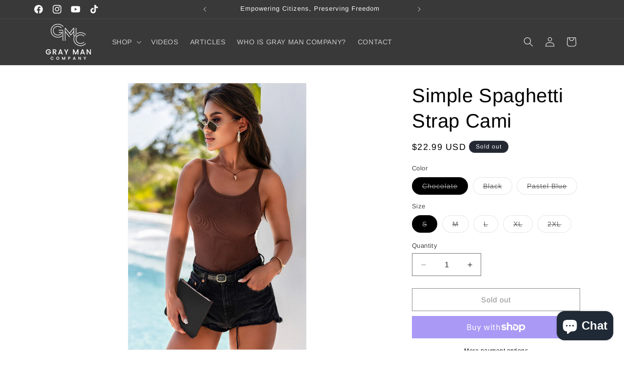

--- FILE ---
content_type: text/html; charset=utf-8
request_url: https://www.graymancompany.com/products/simple-spaghetti-strap-cami
body_size: 46098
content:
<!doctype html>
<html class="no-js" lang="en">
  <head>
    <meta charset="utf-8">
    <meta http-equiv="X-UA-Compatible" content="IE=edge">
    <meta name="viewport" content="width=device-width,initial-scale=1">
    <meta name="theme-color" content="">
    <link rel="canonical" href="https://www.graymancompany.com/products/simple-spaghetti-strap-cami">

    <!-- Google Tag Manager -->
<script>(function(w,d,s,l,i){w[l]=w[l]||[];w[l].push({'gtm.start':
new Date().getTime(),event:'gtm.js'});var f=d.getElementsByTagName(s)[0],
j=d.createElement(s),dl=l!='dataLayer'?'&l='+l:'';j.async=true;j.src=
'https://www.googletagmanager.com/gtm.js?id='+i+dl;f.parentNode.insertBefore(j,f);
})(window,document,'script','dataLayer','GTM-MMF5S52Z');</script>
<!-- End Google Tag Manager --><link rel="icon" type="image/png" href="//www.graymancompany.com/cdn/shop/files/Gray_Man_Company_Logo_Official_89c5109a-13b1-4723-b7e7-ec4626b302ce.png?crop=center&height=32&v=1697249478&width=32"><link rel="preconnect" href="https://fonts.shopifycdn.com" crossorigin>

    

<meta property="og:site_name" content="Gray Man Company">
<meta property="og:url" content="https://www.graymancompany.com/products/simple-spaghetti-strap-cami">
<meta property="og:title" content="Simple Spaghetti Strap Cami">
<meta property="og:type" content="product">
<meta property="og:description" content="Cami, Cute, Ship From Overseas, Sleeveless, Summer, Summer Challenge Picks, SYNZ, Tank Top, Top Spring Products, Women&#39;s Clothing"><meta property="og:image" content="http://www.graymancompany.com/cdn/shop/products/be22551cac06407fa899317d81c5cf66-Max.jpg?v=1695399786">
  <meta property="og:image:secure_url" content="https://www.graymancompany.com/cdn/shop/products/be22551cac06407fa899317d81c5cf66-Max.jpg?v=1695399786">
  <meta property="og:image:width" content="1001">
  <meta property="og:image:height" content="1500"><meta property="og:price:amount" content="22.99">
  <meta property="og:price:currency" content="USD"><meta name="twitter:card" content="summary_large_image">
<meta name="twitter:title" content="Simple Spaghetti Strap Cami">
<meta name="twitter:description" content="Cami, Cute, Ship From Overseas, Sleeveless, Summer, Summer Challenge Picks, SYNZ, Tank Top, Top Spring Products, Women&#39;s Clothing">


    <script src="//www.graymancompany.com/cdn/shop/t/5/assets/constants.js?v=58251544750838685771697432423" defer="defer"></script>
    <script src="//www.graymancompany.com/cdn/shop/t/5/assets/pubsub.js?v=158357773527763999511697432423" defer="defer"></script>
    <script src="//www.graymancompany.com/cdn/shop/t/5/assets/global.js?v=54939145903281508041697432423" defer="defer"></script><script src="//www.graymancompany.com/cdn/shop/t/5/assets/animations.js?v=88693664871331136111697432423" defer="defer"></script><script>window.performance && window.performance.mark && window.performance.mark('shopify.content_for_header.start');</script><meta name="facebook-domain-verification" content="pokeqcty58sv0g12esktccpv18oci8">
<meta id="shopify-digital-wallet" name="shopify-digital-wallet" content="/82125324565/digital_wallets/dialog">
<meta name="shopify-checkout-api-token" content="81ec5019695becc0561266fbd3e50ade">
<meta id="in-context-paypal-metadata" data-shop-id="82125324565" data-venmo-supported="false" data-environment="production" data-locale="en_US" data-paypal-v4="true" data-currency="USD">
<link rel="alternate" type="application/json+oembed" href="https://www.graymancompany.com/products/simple-spaghetti-strap-cami.oembed">
<script async="async" src="/checkouts/internal/preloads.js?locale=en-US"></script>
<link rel="preconnect" href="https://shop.app" crossorigin="anonymous">
<script async="async" src="https://shop.app/checkouts/internal/preloads.js?locale=en-US&shop_id=82125324565" crossorigin="anonymous"></script>
<script id="apple-pay-shop-capabilities" type="application/json">{"shopId":82125324565,"countryCode":"US","currencyCode":"USD","merchantCapabilities":["supports3DS"],"merchantId":"gid:\/\/shopify\/Shop\/82125324565","merchantName":"Gray Man Company","requiredBillingContactFields":["postalAddress","email"],"requiredShippingContactFields":["postalAddress","email"],"shippingType":"shipping","supportedNetworks":["visa","masterCard","amex","discover","elo","jcb"],"total":{"type":"pending","label":"Gray Man Company","amount":"1.00"},"shopifyPaymentsEnabled":true,"supportsSubscriptions":true}</script>
<script id="shopify-features" type="application/json">{"accessToken":"81ec5019695becc0561266fbd3e50ade","betas":["rich-media-storefront-analytics"],"domain":"www.graymancompany.com","predictiveSearch":true,"shopId":82125324565,"locale":"en"}</script>
<script>var Shopify = Shopify || {};
Shopify.shop = "32fc98-2.myshopify.com";
Shopify.locale = "en";
Shopify.currency = {"active":"USD","rate":"1.0"};
Shopify.country = "US";
Shopify.theme = {"name":"Dawn Basic","id":161522614549,"schema_name":"Dawn","schema_version":"11.0.0","theme_store_id":887,"role":"main"};
Shopify.theme.handle = "null";
Shopify.theme.style = {"id":null,"handle":null};
Shopify.cdnHost = "www.graymancompany.com/cdn";
Shopify.routes = Shopify.routes || {};
Shopify.routes.root = "/";</script>
<script type="module">!function(o){(o.Shopify=o.Shopify||{}).modules=!0}(window);</script>
<script>!function(o){function n(){var o=[];function n(){o.push(Array.prototype.slice.apply(arguments))}return n.q=o,n}var t=o.Shopify=o.Shopify||{};t.loadFeatures=n(),t.autoloadFeatures=n()}(window);</script>
<script>
  window.ShopifyPay = window.ShopifyPay || {};
  window.ShopifyPay.apiHost = "shop.app\/pay";
  window.ShopifyPay.redirectState = null;
</script>
<script id="shop-js-analytics" type="application/json">{"pageType":"product"}</script>
<script defer="defer" async type="module" src="//www.graymancompany.com/cdn/shopifycloud/shop-js/modules/v2/client.init-shop-cart-sync_D0dqhulL.en.esm.js"></script>
<script defer="defer" async type="module" src="//www.graymancompany.com/cdn/shopifycloud/shop-js/modules/v2/chunk.common_CpVO7qML.esm.js"></script>
<script type="module">
  await import("//www.graymancompany.com/cdn/shopifycloud/shop-js/modules/v2/client.init-shop-cart-sync_D0dqhulL.en.esm.js");
await import("//www.graymancompany.com/cdn/shopifycloud/shop-js/modules/v2/chunk.common_CpVO7qML.esm.js");

  window.Shopify.SignInWithShop?.initShopCartSync?.({"fedCMEnabled":true,"windoidEnabled":true});

</script>
<script defer="defer" async type="module" src="//www.graymancompany.com/cdn/shopifycloud/shop-js/modules/v2/client.payment-terms_BmrqWn8r.en.esm.js"></script>
<script defer="defer" async type="module" src="//www.graymancompany.com/cdn/shopifycloud/shop-js/modules/v2/chunk.common_CpVO7qML.esm.js"></script>
<script defer="defer" async type="module" src="//www.graymancompany.com/cdn/shopifycloud/shop-js/modules/v2/chunk.modal_DKF6x0Jh.esm.js"></script>
<script type="module">
  await import("//www.graymancompany.com/cdn/shopifycloud/shop-js/modules/v2/client.payment-terms_BmrqWn8r.en.esm.js");
await import("//www.graymancompany.com/cdn/shopifycloud/shop-js/modules/v2/chunk.common_CpVO7qML.esm.js");
await import("//www.graymancompany.com/cdn/shopifycloud/shop-js/modules/v2/chunk.modal_DKF6x0Jh.esm.js");

  
</script>
<script>
  window.Shopify = window.Shopify || {};
  if (!window.Shopify.featureAssets) window.Shopify.featureAssets = {};
  window.Shopify.featureAssets['shop-js'] = {"shop-cart-sync":["modules/v2/client.shop-cart-sync_D9bwt38V.en.esm.js","modules/v2/chunk.common_CpVO7qML.esm.js"],"init-fed-cm":["modules/v2/client.init-fed-cm_BJ8NPuHe.en.esm.js","modules/v2/chunk.common_CpVO7qML.esm.js"],"init-shop-email-lookup-coordinator":["modules/v2/client.init-shop-email-lookup-coordinator_pVrP2-kG.en.esm.js","modules/v2/chunk.common_CpVO7qML.esm.js"],"shop-cash-offers":["modules/v2/client.shop-cash-offers_CNh7FWN-.en.esm.js","modules/v2/chunk.common_CpVO7qML.esm.js","modules/v2/chunk.modal_DKF6x0Jh.esm.js"],"init-shop-cart-sync":["modules/v2/client.init-shop-cart-sync_D0dqhulL.en.esm.js","modules/v2/chunk.common_CpVO7qML.esm.js"],"init-windoid":["modules/v2/client.init-windoid_DaoAelzT.en.esm.js","modules/v2/chunk.common_CpVO7qML.esm.js"],"shop-toast-manager":["modules/v2/client.shop-toast-manager_1DND8Tac.en.esm.js","modules/v2/chunk.common_CpVO7qML.esm.js"],"pay-button":["modules/v2/client.pay-button_CFeQi1r6.en.esm.js","modules/v2/chunk.common_CpVO7qML.esm.js"],"shop-button":["modules/v2/client.shop-button_Ca94MDdQ.en.esm.js","modules/v2/chunk.common_CpVO7qML.esm.js"],"shop-login-button":["modules/v2/client.shop-login-button_DPYNfp1Z.en.esm.js","modules/v2/chunk.common_CpVO7qML.esm.js","modules/v2/chunk.modal_DKF6x0Jh.esm.js"],"avatar":["modules/v2/client.avatar_BTnouDA3.en.esm.js"],"shop-follow-button":["modules/v2/client.shop-follow-button_BMKh4nJE.en.esm.js","modules/v2/chunk.common_CpVO7qML.esm.js","modules/v2/chunk.modal_DKF6x0Jh.esm.js"],"init-customer-accounts-sign-up":["modules/v2/client.init-customer-accounts-sign-up_CJXi5kRN.en.esm.js","modules/v2/client.shop-login-button_DPYNfp1Z.en.esm.js","modules/v2/chunk.common_CpVO7qML.esm.js","modules/v2/chunk.modal_DKF6x0Jh.esm.js"],"init-shop-for-new-customer-accounts":["modules/v2/client.init-shop-for-new-customer-accounts_BoBxkgWu.en.esm.js","modules/v2/client.shop-login-button_DPYNfp1Z.en.esm.js","modules/v2/chunk.common_CpVO7qML.esm.js","modules/v2/chunk.modal_DKF6x0Jh.esm.js"],"init-customer-accounts":["modules/v2/client.init-customer-accounts_DCuDTzpR.en.esm.js","modules/v2/client.shop-login-button_DPYNfp1Z.en.esm.js","modules/v2/chunk.common_CpVO7qML.esm.js","modules/v2/chunk.modal_DKF6x0Jh.esm.js"],"checkout-modal":["modules/v2/client.checkout-modal_U_3e4VxF.en.esm.js","modules/v2/chunk.common_CpVO7qML.esm.js","modules/v2/chunk.modal_DKF6x0Jh.esm.js"],"lead-capture":["modules/v2/client.lead-capture_DEgn0Z8u.en.esm.js","modules/v2/chunk.common_CpVO7qML.esm.js","modules/v2/chunk.modal_DKF6x0Jh.esm.js"],"shop-login":["modules/v2/client.shop-login_CoM5QKZ_.en.esm.js","modules/v2/chunk.common_CpVO7qML.esm.js","modules/v2/chunk.modal_DKF6x0Jh.esm.js"],"payment-terms":["modules/v2/client.payment-terms_BmrqWn8r.en.esm.js","modules/v2/chunk.common_CpVO7qML.esm.js","modules/v2/chunk.modal_DKF6x0Jh.esm.js"]};
</script>
<script>(function() {
  var isLoaded = false;
  function asyncLoad() {
    if (isLoaded) return;
    isLoaded = true;
    var urls = ["\/\/cdn.shopify.com\/proxy\/a29fb8e4f6d0de1413224d29758635038142459851017f6428c1ef487817e2fb\/shopify-script-tags.s3.eu-west-1.amazonaws.com\/smartseo\/instantpage.js?shop=32fc98-2.myshopify.com\u0026sp-cache-control=cHVibGljLCBtYXgtYWdlPTkwMA","https:\/\/cdn.hextom.com\/js\/eventpromotionbar.js?shop=32fc98-2.myshopify.com"];
    for (var i = 0; i < urls.length; i++) {
      var s = document.createElement('script');
      s.type = 'text/javascript';
      s.async = true;
      s.src = urls[i];
      var x = document.getElementsByTagName('script')[0];
      x.parentNode.insertBefore(s, x);
    }
  };
  if(window.attachEvent) {
    window.attachEvent('onload', asyncLoad);
  } else {
    window.addEventListener('load', asyncLoad, false);
  }
})();</script>
<script id="__st">var __st={"a":82125324565,"offset":-21600,"reqid":"8278153e-9054-4ba0-a9ef-f87e500a1451-1765222117","pageurl":"www.graymancompany.com\/products\/simple-spaghetti-strap-cami","u":"4320ee346acb","p":"product","rtyp":"product","rid":8608806994197};</script>
<script>window.ShopifyPaypalV4VisibilityTracking = true;</script>
<script id="captcha-bootstrap">!function(){'use strict';const t='contact',e='account',n='new_comment',o=[[t,t],['blogs',n],['comments',n],[t,'customer']],c=[[e,'customer_login'],[e,'guest_login'],[e,'recover_customer_password'],[e,'create_customer']],r=t=>t.map((([t,e])=>`form[action*='/${t}']:not([data-nocaptcha='true']) input[name='form_type'][value='${e}']`)).join(','),a=t=>()=>t?[...document.querySelectorAll(t)].map((t=>t.form)):[];function s(){const t=[...o],e=r(t);return a(e)}const i='password',u='form_key',d=['recaptcha-v3-token','g-recaptcha-response','h-captcha-response',i],f=()=>{try{return window.sessionStorage}catch{return}},m='__shopify_v',_=t=>t.elements[u];function p(t,e,n=!1){try{const o=window.sessionStorage,c=JSON.parse(o.getItem(e)),{data:r}=function(t){const{data:e,action:n}=t;return t[m]||n?{data:e,action:n}:{data:t,action:n}}(c);for(const[e,n]of Object.entries(r))t.elements[e]&&(t.elements[e].value=n);n&&o.removeItem(e)}catch(o){console.error('form repopulation failed',{error:o})}}const l='form_type',E='cptcha';function T(t){t.dataset[E]=!0}const w=window,h=w.document,L='Shopify',v='ce_forms',y='captcha';let A=!1;((t,e)=>{const n=(g='f06e6c50-85a8-45c8-87d0-21a2b65856fe',I='https://cdn.shopify.com/shopifycloud/storefront-forms-hcaptcha/ce_storefront_forms_captcha_hcaptcha.v1.5.2.iife.js',D={infoText:'Protected by hCaptcha',privacyText:'Privacy',termsText:'Terms'},(t,e,n)=>{const o=w[L][v],c=o.bindForm;if(c)return c(t,g,e,D).then(n);var r;o.q.push([[t,g,e,D],n]),r=I,A||(h.body.append(Object.assign(h.createElement('script'),{id:'captcha-provider',async:!0,src:r})),A=!0)});var g,I,D;w[L]=w[L]||{},w[L][v]=w[L][v]||{},w[L][v].q=[],w[L][y]=w[L][y]||{},w[L][y].protect=function(t,e){n(t,void 0,e),T(t)},Object.freeze(w[L][y]),function(t,e,n,w,h,L){const[v,y,A,g]=function(t,e,n){const i=e?o:[],u=t?c:[],d=[...i,...u],f=r(d),m=r(i),_=r(d.filter((([t,e])=>n.includes(e))));return[a(f),a(m),a(_),s()]}(w,h,L),I=t=>{const e=t.target;return e instanceof HTMLFormElement?e:e&&e.form},D=t=>v().includes(t);t.addEventListener('submit',(t=>{const e=I(t);if(!e)return;const n=D(e)&&!e.dataset.hcaptchaBound&&!e.dataset.recaptchaBound,o=_(e),c=g().includes(e)&&(!o||!o.value);(n||c)&&t.preventDefault(),c&&!n&&(function(t){try{if(!f())return;!function(t){const e=f();if(!e)return;const n=_(t);if(!n)return;const o=n.value;o&&e.removeItem(o)}(t);const e=Array.from(Array(32),(()=>Math.random().toString(36)[2])).join('');!function(t,e){_(t)||t.append(Object.assign(document.createElement('input'),{type:'hidden',name:u})),t.elements[u].value=e}(t,e),function(t,e){const n=f();if(!n)return;const o=[...t.querySelectorAll(`input[type='${i}']`)].map((({name:t})=>t)),c=[...d,...o],r={};for(const[a,s]of new FormData(t).entries())c.includes(a)||(r[a]=s);n.setItem(e,JSON.stringify({[m]:1,action:t.action,data:r}))}(t,e)}catch(e){console.error('failed to persist form',e)}}(e),e.submit())}));const S=(t,e)=>{t&&!t.dataset[E]&&(n(t,e.some((e=>e===t))),T(t))};for(const o of['focusin','change'])t.addEventListener(o,(t=>{const e=I(t);D(e)&&S(e,y())}));const B=e.get('form_key'),M=e.get(l),P=B&&M;t.addEventListener('DOMContentLoaded',(()=>{const t=y();if(P)for(const e of t)e.elements[l].value===M&&p(e,B);[...new Set([...A(),...v().filter((t=>'true'===t.dataset.shopifyCaptcha))])].forEach((e=>S(e,t)))}))}(h,new URLSearchParams(w.location.search),n,t,e,['guest_login'])})(!0,!0)}();</script>
<script integrity="sha256-52AcMU7V7pcBOXWImdc/TAGTFKeNjmkeM1Pvks/DTgc=" data-source-attribution="shopify.loadfeatures" defer="defer" src="//www.graymancompany.com/cdn/shopifycloud/storefront/assets/storefront/load_feature-81c60534.js" crossorigin="anonymous"></script>
<script crossorigin="anonymous" defer="defer" src="//www.graymancompany.com/cdn/shopifycloud/storefront/assets/shopify_pay/storefront-65b4c6d7.js?v=20250812"></script>
<script data-source-attribution="shopify.dynamic_checkout.dynamic.init">var Shopify=Shopify||{};Shopify.PaymentButton=Shopify.PaymentButton||{isStorefrontPortableWallets:!0,init:function(){window.Shopify.PaymentButton.init=function(){};var t=document.createElement("script");t.src="https://www.graymancompany.com/cdn/shopifycloud/portable-wallets/latest/portable-wallets.en.js",t.type="module",document.head.appendChild(t)}};
</script>
<script data-source-attribution="shopify.dynamic_checkout.buyer_consent">
  function portableWalletsHideBuyerConsent(e){var t=document.getElementById("shopify-buyer-consent"),n=document.getElementById("shopify-subscription-policy-button");t&&n&&(t.classList.add("hidden"),t.setAttribute("aria-hidden","true"),n.removeEventListener("click",e))}function portableWalletsShowBuyerConsent(e){var t=document.getElementById("shopify-buyer-consent"),n=document.getElementById("shopify-subscription-policy-button");t&&n&&(t.classList.remove("hidden"),t.removeAttribute("aria-hidden"),n.addEventListener("click",e))}window.Shopify?.PaymentButton&&(window.Shopify.PaymentButton.hideBuyerConsent=portableWalletsHideBuyerConsent,window.Shopify.PaymentButton.showBuyerConsent=portableWalletsShowBuyerConsent);
</script>
<script>
  function portableWalletsCleanup(e){e&&e.src&&console.error("Failed to load portable wallets script "+e.src);var t=document.querySelectorAll("shopify-accelerated-checkout .shopify-payment-button__skeleton, shopify-accelerated-checkout-cart .wallet-cart-button__skeleton"),e=document.getElementById("shopify-buyer-consent");for(let e=0;e<t.length;e++)t[e].remove();e&&e.remove()}function portableWalletsNotLoadedAsModule(e){e instanceof ErrorEvent&&"string"==typeof e.message&&e.message.includes("import.meta")&&"string"==typeof e.filename&&e.filename.includes("portable-wallets")&&(window.removeEventListener("error",portableWalletsNotLoadedAsModule),window.Shopify.PaymentButton.failedToLoad=e,"loading"===document.readyState?document.addEventListener("DOMContentLoaded",window.Shopify.PaymentButton.init):window.Shopify.PaymentButton.init())}window.addEventListener("error",portableWalletsNotLoadedAsModule);
</script>

<script type="module" src="https://www.graymancompany.com/cdn/shopifycloud/portable-wallets/latest/portable-wallets.en.js" onError="portableWalletsCleanup(this)" crossorigin="anonymous"></script>
<script nomodule>
  document.addEventListener("DOMContentLoaded", portableWalletsCleanup);
</script>

<script id='scb4127' type='text/javascript' async='' src='https://www.graymancompany.com/cdn/shopifycloud/privacy-banner/storefront-banner.js'></script><link id="shopify-accelerated-checkout-styles" rel="stylesheet" media="screen" href="https://www.graymancompany.com/cdn/shopifycloud/portable-wallets/latest/accelerated-checkout-backwards-compat.css" crossorigin="anonymous">
<style id="shopify-accelerated-checkout-cart">
        #shopify-buyer-consent {
  margin-top: 1em;
  display: inline-block;
  width: 100%;
}

#shopify-buyer-consent.hidden {
  display: none;
}

#shopify-subscription-policy-button {
  background: none;
  border: none;
  padding: 0;
  text-decoration: underline;
  font-size: inherit;
  cursor: pointer;
}

#shopify-subscription-policy-button::before {
  box-shadow: none;
}

      </style>
<script id="sections-script" data-sections="header" defer="defer" src="//www.graymancompany.com/cdn/shop/t/5/compiled_assets/scripts.js?539"></script>
<script>window.performance && window.performance.mark && window.performance.mark('shopify.content_for_header.end');</script>


    <style data-shopify>
      @font-face {
  font-family: Arimo;
  font-weight: 400;
  font-style: normal;
  font-display: swap;
  src: url("//www.graymancompany.com/cdn/fonts/arimo/arimo_n4.a7efb558ca22d2002248bbe6f302a98edee38e35.woff2") format("woff2"),
       url("//www.graymancompany.com/cdn/fonts/arimo/arimo_n4.0da809f7d1d5ede2a73be7094ac00741efdb6387.woff") format("woff");
}

      @font-face {
  font-family: Arimo;
  font-weight: 700;
  font-style: normal;
  font-display: swap;
  src: url("//www.graymancompany.com/cdn/fonts/arimo/arimo_n7.1d2d0638e6a1228d86beb0e10006e3280ccb2d04.woff2") format("woff2"),
       url("//www.graymancompany.com/cdn/fonts/arimo/arimo_n7.f4b9139e8eac4a17b38b8707044c20f54c3be479.woff") format("woff");
}

      @font-face {
  font-family: Arimo;
  font-weight: 400;
  font-style: italic;
  font-display: swap;
  src: url("//www.graymancompany.com/cdn/fonts/arimo/arimo_i4.438ddb21a1b98c7230698d70dc1a21df235701b2.woff2") format("woff2"),
       url("//www.graymancompany.com/cdn/fonts/arimo/arimo_i4.0e1908a0dc1ec32fabb5a03a0c9ee2083f82e3d7.woff") format("woff");
}

      @font-face {
  font-family: Arimo;
  font-weight: 700;
  font-style: italic;
  font-display: swap;
  src: url("//www.graymancompany.com/cdn/fonts/arimo/arimo_i7.b9f09537c29041ec8d51f8cdb7c9b8e4f1f82cb1.woff2") format("woff2"),
       url("//www.graymancompany.com/cdn/fonts/arimo/arimo_i7.ec659fc855f754fd0b1bd052e606bba1058f73da.woff") format("woff");
}

      @font-face {
  font-family: Arimo;
  font-weight: 400;
  font-style: normal;
  font-display: swap;
  src: url("//www.graymancompany.com/cdn/fonts/arimo/arimo_n4.a7efb558ca22d2002248bbe6f302a98edee38e35.woff2") format("woff2"),
       url("//www.graymancompany.com/cdn/fonts/arimo/arimo_n4.0da809f7d1d5ede2a73be7094ac00741efdb6387.woff") format("woff");
}


      
        :root,
        .color-background-1 {
          --color-background: 255,255,255;
        
          --gradient-background: #ffffff;
        
        --color-foreground: 0,0,0;
        --color-shadow: 18,18,18;
        --color-button: 18,18,18;
        --color-button-text: 255,255,255;
        --color-secondary-button: 255,255,255;
        --color-secondary-button-text: 18,18,18;
        --color-link: 18,18,18;
        --color-badge-foreground: 0,0,0;
        --color-badge-background: 255,255,255;
        --color-badge-border: 0,0,0;
        --payment-terms-background-color: rgb(255 255 255);
      }
      
        
        .color-background-2 {
          --color-background: 57,57,57;
        
          --gradient-background: #393939;
        
        --color-foreground: 255,255,255;
        --color-shadow: 18,18,18;
        --color-button: 18,18,18;
        --color-button-text: 243,243,243;
        --color-secondary-button: 57,57,57;
        --color-secondary-button-text: 18,18,18;
        --color-link: 18,18,18;
        --color-badge-foreground: 255,255,255;
        --color-badge-background: 57,57,57;
        --color-badge-border: 255,255,255;
        --payment-terms-background-color: rgb(57 57 57);
      }
      
        
        .color-inverse {
          --color-background: 36,40,51;
        
          --gradient-background: #242833;
        
        --color-foreground: 255,255,255;
        --color-shadow: 18,18,18;
        --color-button: 255,255,255;
        --color-button-text: 0,0,0;
        --color-secondary-button: 36,40,51;
        --color-secondary-button-text: 255,255,255;
        --color-link: 255,255,255;
        --color-badge-foreground: 255,255,255;
        --color-badge-background: 36,40,51;
        --color-badge-border: 255,255,255;
        --payment-terms-background-color: rgb(36 40 51);
      }
      
        
        .color-accent-1 {
          --color-background: 18,18,18;
        
          --gradient-background: #121212;
        
        --color-foreground: 255,255,255;
        --color-shadow: 18,18,18;
        --color-button: 255,255,255;
        --color-button-text: 18,18,18;
        --color-secondary-button: 18,18,18;
        --color-secondary-button-text: 255,255,255;
        --color-link: 255,255,255;
        --color-badge-foreground: 255,255,255;
        --color-badge-background: 18,18,18;
        --color-badge-border: 255,255,255;
        --payment-terms-background-color: rgb(18 18 18);
      }
      
        
        .color-accent-2 {
          --color-background: 51,79,180;
        
          --gradient-background: #334fb4;
        
        --color-foreground: 255,255,255;
        --color-shadow: 18,18,18;
        --color-button: 255,255,255;
        --color-button-text: 51,79,180;
        --color-secondary-button: 51,79,180;
        --color-secondary-button-text: 255,255,255;
        --color-link: 255,255,255;
        --color-badge-foreground: 255,255,255;
        --color-badge-background: 51,79,180;
        --color-badge-border: 255,255,255;
        --payment-terms-background-color: rgb(51 79 180);
      }
      

      body, .color-background-1, .color-background-2, .color-inverse, .color-accent-1, .color-accent-2 {
        color: rgba(var(--color-foreground), 0.75);
        background-color: rgb(var(--color-background));
      }

      :root {
        --font-body-family: Arimo, sans-serif;
        --font-body-style: normal;
        --font-body-weight: 400;
        --font-body-weight-bold: 700;

        --font-heading-family: Arimo, sans-serif;
        --font-heading-style: normal;
        --font-heading-weight: 400;

        --font-body-scale: 1.0;
        --font-heading-scale: 1.0;

        --media-padding: px;
        --media-border-opacity: 0.05;
        --media-border-width: 1px;
        --media-radius: 0px;
        --media-shadow-opacity: 0.0;
        --media-shadow-horizontal-offset: 0px;
        --media-shadow-vertical-offset: 4px;
        --media-shadow-blur-radius: 5px;
        --media-shadow-visible: 0;

        --page-width: 120rem;
        --page-width-margin: 0rem;

        --product-card-image-padding: 0.0rem;
        --product-card-corner-radius: 0.0rem;
        --product-card-text-alignment: center;
        --product-card-border-width: 0.0rem;
        --product-card-border-opacity: 0.1;
        --product-card-shadow-opacity: 0.0;
        --product-card-shadow-visible: 0;
        --product-card-shadow-horizontal-offset: 0.0rem;
        --product-card-shadow-vertical-offset: 0.4rem;
        --product-card-shadow-blur-radius: 0.5rem;

        --collection-card-image-padding: 0.0rem;
        --collection-card-corner-radius: 0.0rem;
        --collection-card-text-alignment: left;
        --collection-card-border-width: 0.0rem;
        --collection-card-border-opacity: 0.1;
        --collection-card-shadow-opacity: 0.0;
        --collection-card-shadow-visible: 0;
        --collection-card-shadow-horizontal-offset: 0.0rem;
        --collection-card-shadow-vertical-offset: 0.4rem;
        --collection-card-shadow-blur-radius: 0.5rem;

        --blog-card-image-padding: 0.0rem;
        --blog-card-corner-radius: 0.0rem;
        --blog-card-text-alignment: left;
        --blog-card-border-width: 0.0rem;
        --blog-card-border-opacity: 0.1;
        --blog-card-shadow-opacity: 0.0;
        --blog-card-shadow-visible: 0;
        --blog-card-shadow-horizontal-offset: 0.0rem;
        --blog-card-shadow-vertical-offset: 0.4rem;
        --blog-card-shadow-blur-radius: 0.5rem;

        --badge-corner-radius: 4.0rem;

        --popup-border-width: 1px;
        --popup-border-opacity: 0.1;
        --popup-corner-radius: 0px;
        --popup-shadow-opacity: 0.05;
        --popup-shadow-horizontal-offset: 0px;
        --popup-shadow-vertical-offset: 4px;
        --popup-shadow-blur-radius: 5px;

        --drawer-border-width: 1px;
        --drawer-border-opacity: 0.1;
        --drawer-shadow-opacity: 0.0;
        --drawer-shadow-horizontal-offset: 0px;
        --drawer-shadow-vertical-offset: 4px;
        --drawer-shadow-blur-radius: 5px;

        --spacing-sections-desktop: 0px;
        --spacing-sections-mobile: 0px;

        --grid-desktop-vertical-spacing: 8px;
        --grid-desktop-horizontal-spacing: 8px;
        --grid-mobile-vertical-spacing: 4px;
        --grid-mobile-horizontal-spacing: 4px;

        --text-boxes-border-opacity: 0.1;
        --text-boxes-border-width: 0px;
        --text-boxes-radius: 0px;
        --text-boxes-shadow-opacity: 0.0;
        --text-boxes-shadow-visible: 0;
        --text-boxes-shadow-horizontal-offset: 0px;
        --text-boxes-shadow-vertical-offset: 4px;
        --text-boxes-shadow-blur-radius: 5px;

        --buttons-radius: 0px;
        --buttons-radius-outset: 0px;
        --buttons-border-width: 1px;
        --buttons-border-opacity: 1.0;
        --buttons-shadow-opacity: 0.0;
        --buttons-shadow-visible: 0;
        --buttons-shadow-horizontal-offset: 0px;
        --buttons-shadow-vertical-offset: 4px;
        --buttons-shadow-blur-radius: 5px;
        --buttons-border-offset: 0px;

        --inputs-radius: 0px;
        --inputs-border-width: 1px;
        --inputs-border-opacity: 0.55;
        --inputs-shadow-opacity: 0.0;
        --inputs-shadow-horizontal-offset: 0px;
        --inputs-margin-offset: 0px;
        --inputs-shadow-vertical-offset: 4px;
        --inputs-shadow-blur-radius: 5px;
        --inputs-radius-outset: 0px;

        --variant-pills-radius: 40px;
        --variant-pills-border-width: 1px;
        --variant-pills-border-opacity: 0.55;
        --variant-pills-shadow-opacity: 0.0;
        --variant-pills-shadow-horizontal-offset: 0px;
        --variant-pills-shadow-vertical-offset: 4px;
        --variant-pills-shadow-blur-radius: 5px;
      }

      *,
      *::before,
      *::after {
        box-sizing: inherit;
      }

      html {
        box-sizing: border-box;
        font-size: calc(var(--font-body-scale) * 62.5%);
        height: 100%;
      }

      body {
        display: grid;
        grid-template-rows: auto auto 1fr auto;
        grid-template-columns: 100%;
        min-height: 100%;
        margin: 0;
        font-size: 1.5rem;
        letter-spacing: 0.06rem;
        line-height: calc(1 + 0.8 / var(--font-body-scale));
        font-family: var(--font-body-family);
        font-style: var(--font-body-style);
        font-weight: var(--font-body-weight);
      }

      @media screen and (min-width: 750px) {
        body {
          font-size: 1.6rem;
        }
      }
    </style>

    <link href="//www.graymancompany.com/cdn/shop/t/5/assets/base.css?v=165191016556652226921697432423" rel="stylesheet" type="text/css" media="all" />
<link rel="preload" as="font" href="//www.graymancompany.com/cdn/fonts/arimo/arimo_n4.a7efb558ca22d2002248bbe6f302a98edee38e35.woff2" type="font/woff2" crossorigin><link rel="preload" as="font" href="//www.graymancompany.com/cdn/fonts/arimo/arimo_n4.a7efb558ca22d2002248bbe6f302a98edee38e35.woff2" type="font/woff2" crossorigin><link
        rel="stylesheet"
        href="//www.graymancompany.com/cdn/shop/t/5/assets/component-predictive-search.css?v=118923337488134913561697432423"
        media="print"
        onload="this.media='all'"
      ><script>
      document.documentElement.className = document.documentElement.className.replace('no-js', 'js');
      if (Shopify.designMode) {
        document.documentElement.classList.add('shopify-design-mode');
      }
    </script>
  










































































<!-- BEGIN app block: shopify://apps/judge-me-reviews/blocks/judgeme_core/61ccd3b1-a9f2-4160-9fe9-4fec8413e5d8 --><!-- Start of Judge.me Core -->




<link rel="dns-prefetch" href="https://cdnwidget.judge.me">
<link rel="dns-prefetch" href="https://cdn.judge.me">
<link rel="dns-prefetch" href="https://cdn1.judge.me">
<link rel="dns-prefetch" href="https://api.judge.me">

<script data-cfasync='false' class='jdgm-settings-script'>window.jdgmSettings={"pagination":5,"disable_web_reviews":false,"badge_no_review_text":"No reviews","badge_n_reviews_text":"{{ n }} review/reviews","hide_badge_preview_if_no_reviews":true,"badge_hide_text":false,"enforce_center_preview_badge":false,"widget_title":"Customer Reviews","widget_open_form_text":"Write a review","widget_close_form_text":"Cancel review","widget_refresh_page_text":"Refresh page","widget_summary_text":"Based on {{ number_of_reviews }} review/reviews","widget_no_review_text":"Be the first to write a review","widget_name_field_text":"Name","widget_verified_name_field_text":"Verified Name (public)","widget_name_placeholder_text":"Enter your name (public)","widget_required_field_error_text":"This field is required.","widget_email_field_text":"Email","widget_verified_email_field_text":"Verified Email (private, can not be edited)","widget_email_placeholder_text":"Enter your email (private)","widget_email_field_error_text":"Please enter a valid email address.","widget_rating_field_text":"Rating","widget_review_title_field_text":"Review Title","widget_review_title_placeholder_text":"Give your review a title","widget_review_body_field_text":"Review","widget_review_body_placeholder_text":"Write your comments here","widget_pictures_field_text":"Picture/Video (optional)","widget_submit_review_text":"Submit Review","widget_submit_verified_review_text":"Submit Verified Review","widget_submit_success_msg_with_auto_publish":"Thank you! Please refresh the page in a few moments to see your review. You can remove or edit your review by logging into \u003ca href='https://judge.me/login' target='_blank' rel='nofollow noopener'\u003eJudge.me\u003c/a\u003e","widget_submit_success_msg_no_auto_publish":"Thank you! Your review will be published as soon as it is approved by the shop admin. You can remove or edit your review by logging into \u003ca href='https://judge.me/login' target='_blank' rel='nofollow noopener'\u003eJudge.me\u003c/a\u003e","widget_show_default_reviews_out_of_total_text":"Showing {{ n_reviews_shown }} out of {{ n_reviews }} reviews.","widget_show_all_link_text":"Show all","widget_show_less_link_text":"Show less","widget_author_said_text":"{{ reviewer_name }} said:","widget_days_text":"{{ n }} days ago","widget_weeks_text":"{{ n }} week/weeks ago","widget_months_text":"{{ n }} month/months ago","widget_years_text":"{{ n }} year/years ago","widget_yesterday_text":"Yesterday","widget_today_text":"Today","widget_replied_text":"\u003e\u003e {{ shop_name }} replied:","widget_read_more_text":"Read more","widget_rating_filter_see_all_text":"See all reviews","widget_sorting_most_recent_text":"Most Recent","widget_sorting_highest_rating_text":"Highest Rating","widget_sorting_lowest_rating_text":"Lowest Rating","widget_sorting_with_pictures_text":"Only Pictures","widget_sorting_most_helpful_text":"Most Helpful","widget_open_question_form_text":"Ask a question","widget_reviews_subtab_text":"Reviews","widget_questions_subtab_text":"Questions","widget_question_label_text":"Question","widget_answer_label_text":"Answer","widget_question_placeholder_text":"Write your question here","widget_submit_question_text":"Submit Question","widget_question_submit_success_text":"Thank you for your question! We will notify you once it gets answered.","verified_badge_text":"Verified","verified_badge_placement":"left-of-reviewer-name","widget_hide_border":false,"widget_social_share":false,"all_reviews_include_out_of_store_products":true,"all_reviews_out_of_store_text":"(out of store)","all_reviews_product_name_prefix_text":"about","enable_review_pictures":true,"widget_product_reviews_subtab_text":"Product Reviews","widget_shop_reviews_subtab_text":"Shop Reviews","widget_write_a_store_review_text":"Write a Store Review","widget_other_languages_heading":"Reviews in Other Languages","widget_sorting_pictures_first_text":"Pictures First","floating_tab_button_name":"★ Reviews","floating_tab_title":"Let customers speak for us","floating_tab_url":"","floating_tab_url_enabled":false,"all_reviews_text_badge_text":"Customers rate us {{ shop.metafields.judgeme.all_reviews_rating | round: 1 }}/5 based on {{ shop.metafields.judgeme.all_reviews_count }} reviews.","all_reviews_text_badge_text_branded_style":"{{ shop.metafields.judgeme.all_reviews_rating | round: 1 }} out of 5 stars based on {{ shop.metafields.judgeme.all_reviews_count }} reviews","all_reviews_text_badge_url":"","all_reviews_text_style":"branded","featured_carousel_title":"Let customers speak for us","featured_carousel_count_text":"from {{ n }} reviews","featured_carousel_url":"","verified_count_badge_style":"branded","verified_count_badge_url":"","picture_reminder_submit_button":"Upload Pictures","widget_sorting_videos_first_text":"Videos First","widget_review_pending_text":"Pending","remove_microdata_snippet":true,"preview_badge_no_question_text":"No questions","preview_badge_n_question_text":"{{ number_of_questions }} question/questions","widget_search_bar_placeholder":"Search reviews","widget_sorting_verified_only_text":"Verified only","featured_carousel_verified_badge_enable":true,"featured_carousel_more_reviews_button_text":"Read more reviews","featured_carousel_view_product_button_text":"View product","all_reviews_page_load_more_text":"Load More Reviews","widget_advanced_speed_features":5,"widget_public_name_text":"displayed publicly like","default_reviewer_name_has_non_latin":true,"widget_reviewer_anonymous":"Anonymous","medals_widget_title":"Judge.me Review Medals","widget_invalid_yt_video_url_error_text":"Not a YouTube video URL","widget_max_length_field_error_text":"Please enter no more than {0} characters.","widget_verified_by_shop_text":"Verified by Shop","widget_show_photo_gallery":true,"widget_load_with_code_splitting":true,"widget_ugc_title":"Made by us, Shared by you","widget_ugc_subtitle":"Tag us to see your picture featured in our page","widget_ugc_primary_button_text":"Buy Now","widget_ugc_secondary_button_text":"Load More","widget_ugc_reviews_button_text":"View Reviews","widget_summary_average_rating_text":"{{ average_rating }} out of 5","widget_media_grid_title":"Customer photos \u0026 videos","widget_media_grid_see_more_text":"See more","widget_verified_by_judgeme_text":"Verified by Judge.me","widget_verified_by_judgeme_text_in_store_medals":"Verified by Judge.me","widget_media_field_exceed_quantity_message":"Sorry, we can only accept {{ max_media }} for one review.","widget_media_field_exceed_limit_message":"{{ file_name }} is too large, please select a {{ media_type }} less than {{ size_limit }}MB.","widget_review_submitted_text":"Review Submitted!","widget_question_submitted_text":"Question Submitted!","widget_close_form_text_question":"Cancel","widget_write_your_answer_here_text":"Write your answer here","widget_enabled_branded_link":true,"widget_show_collected_by_judgeme":true,"widget_collected_by_judgeme_text":"collected by Judge.me","widget_load_more_text":"Load More","widget_full_review_text":"Full Review","widget_read_more_reviews_text":"Read More Reviews","widget_read_questions_text":"Read Questions","widget_questions_and_answers_text":"Questions \u0026 Answers","widget_verified_by_text":"Verified by","widget_number_of_reviews_text":"{{ number_of_reviews }} reviews","widget_back_button_text":"Back","widget_next_button_text":"Next","widget_custom_forms_filter_button":"Filters","how_reviews_are_collected":"How reviews are collected?","widget_gdpr_statement":"How we use your data: We’ll only contact you about the review you left, and only if necessary. By submitting your review, you agree to Judge.me’s \u003ca href='https://judge.me/terms' target='_blank' rel='nofollow noopener'\u003eterms\u003c/a\u003e, \u003ca href='https://judge.me/privacy' target='_blank' rel='nofollow noopener'\u003eprivacy\u003c/a\u003e and \u003ca href='https://judge.me/content-policy' target='_blank' rel='nofollow noopener'\u003econtent\u003c/a\u003e policies.","review_snippet_widget_round_border_style":true,"review_snippet_widget_card_color":"#FFFFFF","review_snippet_widget_slider_arrows_background_color":"#FFFFFF","review_snippet_widget_slider_arrows_color":"#000000","review_snippet_widget_star_color":"#339999","platform":"shopify","branding_url":"https://app.judge.me/reviews","branding_text":"Powered by Judge.me","locale":"en","reply_name":"Gray Man Company","widget_version":"3.0","footer":true,"autopublish":true,"review_dates":true,"enable_custom_form":false,"enable_multi_locales_translations":true,"can_be_branded":false,"reply_name_text":"Gray Man Company"};</script> <style class='jdgm-settings-style'>.jdgm-xx{left:0}:root{--jdgm-primary-color: #399;--jdgm-secondary-color: rgba(51,153,153,0.1);--jdgm-star-color: #399;--jdgm-write-review-text-color: white;--jdgm-write-review-bg-color: #339999;--jdgm-paginate-color: #399;--jdgm-border-radius: 0;--jdgm-reviewer-name-color: #339999}.jdgm-histogram__bar-content{background-color:#399}.jdgm-rev[data-verified-buyer=true] .jdgm-rev__icon.jdgm-rev__icon:after,.jdgm-rev__buyer-badge.jdgm-rev__buyer-badge{color:white;background-color:#399}.jdgm-review-widget--small .jdgm-gallery.jdgm-gallery .jdgm-gallery__thumbnail-link:nth-child(8) .jdgm-gallery__thumbnail-wrapper.jdgm-gallery__thumbnail-wrapper:before{content:"See more"}@media only screen and (min-width: 768px){.jdgm-gallery.jdgm-gallery .jdgm-gallery__thumbnail-link:nth-child(8) .jdgm-gallery__thumbnail-wrapper.jdgm-gallery__thumbnail-wrapper:before{content:"See more"}}.jdgm-prev-badge[data-average-rating='0.00']{display:none !important}.jdgm-author-all-initials{display:none !important}.jdgm-author-last-initial{display:none !important}.jdgm-rev-widg__title{visibility:hidden}.jdgm-rev-widg__summary-text{visibility:hidden}.jdgm-prev-badge__text{visibility:hidden}.jdgm-rev__prod-link-prefix:before{content:'about'}.jdgm-rev__out-of-store-text:before{content:'(out of store)'}@media only screen and (min-width: 768px){.jdgm-rev__pics .jdgm-rev_all-rev-page-picture-separator,.jdgm-rev__pics .jdgm-rev__product-picture{display:none}}@media only screen and (max-width: 768px){.jdgm-rev__pics .jdgm-rev_all-rev-page-picture-separator,.jdgm-rev__pics .jdgm-rev__product-picture{display:none}}.jdgm-preview-badge[data-template="product"]{display:none !important}.jdgm-preview-badge[data-template="collection"]{display:none !important}.jdgm-preview-badge[data-template="index"]{display:none !important}.jdgm-review-widget[data-from-snippet="true"]{display:none !important}.jdgm-verified-count-badget[data-from-snippet="true"]{display:none !important}.jdgm-carousel-wrapper[data-from-snippet="true"]{display:none !important}.jdgm-all-reviews-text[data-from-snippet="true"]{display:none !important}.jdgm-medals-section[data-from-snippet="true"]{display:none !important}.jdgm-ugc-media-wrapper[data-from-snippet="true"]{display:none !important}.jdgm-review-snippet-widget .jdgm-rev-snippet-widget__cards-container .jdgm-rev-snippet-card{border-radius:8px;background:#fff}.jdgm-review-snippet-widget .jdgm-rev-snippet-widget__cards-container .jdgm-rev-snippet-card__rev-rating .jdgm-star{color:#399}.jdgm-review-snippet-widget .jdgm-rev-snippet-widget__prev-btn,.jdgm-review-snippet-widget .jdgm-rev-snippet-widget__next-btn{border-radius:50%;background:#fff}.jdgm-review-snippet-widget .jdgm-rev-snippet-widget__prev-btn>svg,.jdgm-review-snippet-widget .jdgm-rev-snippet-widget__next-btn>svg{fill:#000}.jdgm-full-rev-modal.rev-snippet-widget .jm-mfp-container .jm-mfp-content,.jdgm-full-rev-modal.rev-snippet-widget .jm-mfp-container .jdgm-full-rev__icon,.jdgm-full-rev-modal.rev-snippet-widget .jm-mfp-container .jdgm-full-rev__pic-img,.jdgm-full-rev-modal.rev-snippet-widget .jm-mfp-container .jdgm-full-rev__reply{border-radius:8px}.jdgm-full-rev-modal.rev-snippet-widget .jm-mfp-container .jdgm-full-rev[data-verified-buyer="true"] .jdgm-full-rev__icon::after{border-radius:8px}.jdgm-full-rev-modal.rev-snippet-widget .jm-mfp-container .jdgm-full-rev .jdgm-rev__buyer-badge{border-radius:calc( 8px / 2 )}.jdgm-full-rev-modal.rev-snippet-widget .jm-mfp-container .jdgm-full-rev .jdgm-full-rev__replier::before{content:'Gray Man Company'}.jdgm-full-rev-modal.rev-snippet-widget .jm-mfp-container .jdgm-full-rev .jdgm-full-rev__product-button{border-radius:calc( 8px * 6 )}
</style> <style class='jdgm-settings-style'></style>

  
  
  
  <style class='jdgm-miracle-styles'>
  @-webkit-keyframes jdgm-spin{0%{-webkit-transform:rotate(0deg);-ms-transform:rotate(0deg);transform:rotate(0deg)}100%{-webkit-transform:rotate(359deg);-ms-transform:rotate(359deg);transform:rotate(359deg)}}@keyframes jdgm-spin{0%{-webkit-transform:rotate(0deg);-ms-transform:rotate(0deg);transform:rotate(0deg)}100%{-webkit-transform:rotate(359deg);-ms-transform:rotate(359deg);transform:rotate(359deg)}}@font-face{font-family:'JudgemeStar';src:url("[data-uri]") format("woff");font-weight:normal;font-style:normal}.jdgm-star{font-family:'JudgemeStar';display:inline !important;text-decoration:none !important;padding:0 4px 0 0 !important;margin:0 !important;font-weight:bold;opacity:1;-webkit-font-smoothing:antialiased;-moz-osx-font-smoothing:grayscale}.jdgm-star:hover{opacity:1}.jdgm-star:last-of-type{padding:0 !important}.jdgm-star.jdgm--on:before{content:"\e000"}.jdgm-star.jdgm--off:before{content:"\e001"}.jdgm-star.jdgm--half:before{content:"\e002"}.jdgm-widget *{margin:0;line-height:1.4;-webkit-box-sizing:border-box;-moz-box-sizing:border-box;box-sizing:border-box;-webkit-overflow-scrolling:touch}.jdgm-hidden{display:none !important;visibility:hidden !important}.jdgm-temp-hidden{display:none}.jdgm-spinner{width:40px;height:40px;margin:auto;border-radius:50%;border-top:2px solid #eee;border-right:2px solid #eee;border-bottom:2px solid #eee;border-left:2px solid #ccc;-webkit-animation:jdgm-spin 0.8s infinite linear;animation:jdgm-spin 0.8s infinite linear}.jdgm-prev-badge{display:block !important}

</style>


  
  
   


<script data-cfasync='false' class='jdgm-script'>
!function(e){window.jdgm=window.jdgm||{},jdgm.CDN_HOST="https://cdnwidget.judge.me/",jdgm.API_HOST="https://api.judge.me/",jdgm.CDN_BASE_URL="https://cdn.shopify.com/extensions/019afdab-254d-7a2a-8a58-a440dfa6865d/judgeme-extensions-258/assets/",
jdgm.docReady=function(d){(e.attachEvent?"complete"===e.readyState:"loading"!==e.readyState)?
setTimeout(d,0):e.addEventListener("DOMContentLoaded",d)},jdgm.loadCSS=function(d,t,o,a){
!o&&jdgm.loadCSS.requestedUrls.indexOf(d)>=0||(jdgm.loadCSS.requestedUrls.push(d),
(a=e.createElement("link")).rel="stylesheet",a.class="jdgm-stylesheet",a.media="nope!",
a.href=d,a.onload=function(){this.media="all",t&&setTimeout(t)},e.body.appendChild(a))},
jdgm.loadCSS.requestedUrls=[],jdgm.loadJS=function(e,d){var t=new XMLHttpRequest;
t.onreadystatechange=function(){4===t.readyState&&(Function(t.response)(),d&&d(t.response))},
t.open("GET",e),t.send()},jdgm.docReady((function(){(window.jdgmLoadCSS||e.querySelectorAll(
".jdgm-widget, .jdgm-all-reviews-page").length>0)&&(jdgmSettings.widget_load_with_code_splitting?
parseFloat(jdgmSettings.widget_version)>=3?jdgm.loadCSS(jdgm.CDN_HOST+"widget_v3/base.css"):
jdgm.loadCSS(jdgm.CDN_HOST+"widget/base.css"):jdgm.loadCSS(jdgm.CDN_HOST+"shopify_v2.css"),
jdgm.loadJS(jdgm.CDN_HOST+"loader.js"))}))}(document);
</script>
<noscript><link rel="stylesheet" type="text/css" media="all" href="https://cdnwidget.judge.me/shopify_v2.css"></noscript>

<!-- BEGIN app snippet: theme_fix_tags --><script>
  (function() {
    var jdgmThemeFixes = null;
    if (!jdgmThemeFixes) return;
    var thisThemeFix = jdgmThemeFixes[Shopify.theme.id];
    if (!thisThemeFix) return;

    if (thisThemeFix.html) {
      document.addEventListener("DOMContentLoaded", function() {
        var htmlDiv = document.createElement('div');
        htmlDiv.classList.add('jdgm-theme-fix-html');
        htmlDiv.innerHTML = thisThemeFix.html;
        document.body.append(htmlDiv);
      });
    };

    if (thisThemeFix.css) {
      var styleTag = document.createElement('style');
      styleTag.classList.add('jdgm-theme-fix-style');
      styleTag.innerHTML = thisThemeFix.css;
      document.head.append(styleTag);
    };

    if (thisThemeFix.js) {
      var scriptTag = document.createElement('script');
      scriptTag.classList.add('jdgm-theme-fix-script');
      scriptTag.innerHTML = thisThemeFix.js;
      document.head.append(scriptTag);
    };
  })();
</script>
<!-- END app snippet -->
<!-- End of Judge.me Core -->



<!-- END app block --><!-- BEGIN app block: shopify://apps/smart-seo/blocks/smartseo/7b0a6064-ca2e-4392-9a1d-8c43c942357b --><meta name="smart-seo-integrated" content="true" /><!-- metatagsSavedToSEOFields: false --><!-- BEGIN app snippet: smartseo.product.metatags --><!-- product_seo_template_metafield:  --><title>Simple Spaghetti Strap Cami</title>
<meta name="description" content="Cami, Cute, Ship From Overseas, Sleeveless, Summer, Summer Challenge Picks, SYNZ, Tank Top, Top Spring Products, Women&#39;s Clothing" />
<meta name="smartseo-timestamp" content="0" /><!-- END app snippet --><!-- END app block --><!-- BEGIN app block: shopify://apps/pagefly-page-builder/blocks/app-embed/83e179f7-59a0-4589-8c66-c0dddf959200 -->

<!-- BEGIN app snippet: pagefly-cro-ab-testing-main -->







<script>
  ;(function () {
    const url = new URL(window.location)
    const viewParam = url.searchParams.get('view')
    if (viewParam && viewParam.includes('variant-pf-')) {
      url.searchParams.set('pf_v', viewParam)
      url.searchParams.delete('view')
      window.history.replaceState({}, '', url)
    }
  })()
</script>



<script type='module'>
  
  window.PAGEFLY_CRO = window.PAGEFLY_CRO || {}

  window.PAGEFLY_CRO['data_debug'] = {
    original_template_suffix: "all_products",
    allow_ab_test: false,
    ab_test_start_time: 0,
    ab_test_end_time: 0,
    today_date_time: 1765222117000,
  }
  window.PAGEFLY_CRO['GA4'] = { enabled: false}
</script>

<!-- END app snippet -->








  <script src='https://cdn.shopify.com/extensions/019ae87c-aae0-76a7-9670-4feea5a1ac85/pagefly-page-builder-201/assets/pagefly-helper.js' defer='defer'></script>

  <script src='https://cdn.shopify.com/extensions/019ae87c-aae0-76a7-9670-4feea5a1ac85/pagefly-page-builder-201/assets/pagefly-general-helper.js' defer='defer'></script>

  <script src='https://cdn.shopify.com/extensions/019ae87c-aae0-76a7-9670-4feea5a1ac85/pagefly-page-builder-201/assets/pagefly-snap-slider.js' defer='defer'></script>

  <script src='https://cdn.shopify.com/extensions/019ae87c-aae0-76a7-9670-4feea5a1ac85/pagefly-page-builder-201/assets/pagefly-slideshow-v3.js' defer='defer'></script>

  <script src='https://cdn.shopify.com/extensions/019ae87c-aae0-76a7-9670-4feea5a1ac85/pagefly-page-builder-201/assets/pagefly-slideshow-v4.js' defer='defer'></script>

  <script src='https://cdn.shopify.com/extensions/019ae87c-aae0-76a7-9670-4feea5a1ac85/pagefly-page-builder-201/assets/pagefly-glider.js' defer='defer'></script>

  <script src='https://cdn.shopify.com/extensions/019ae87c-aae0-76a7-9670-4feea5a1ac85/pagefly-page-builder-201/assets/pagefly-slideshow-v1-v2.js' defer='defer'></script>

  <script src='https://cdn.shopify.com/extensions/019ae87c-aae0-76a7-9670-4feea5a1ac85/pagefly-page-builder-201/assets/pagefly-product-media.js' defer='defer'></script>

  <script src='https://cdn.shopify.com/extensions/019ae87c-aae0-76a7-9670-4feea5a1ac85/pagefly-page-builder-201/assets/pagefly-product.js' defer='defer'></script>


<script id='pagefly-helper-data' type='application/json'>
  {
    "page_optimization": {
      "assets_prefetching": false
    },
    "elements_asset_mapper": {
      "Accordion": "https://cdn.shopify.com/extensions/019ae87c-aae0-76a7-9670-4feea5a1ac85/pagefly-page-builder-201/assets/pagefly-accordion.js",
      "Accordion3": "https://cdn.shopify.com/extensions/019ae87c-aae0-76a7-9670-4feea5a1ac85/pagefly-page-builder-201/assets/pagefly-accordion3.js",
      "CountDown": "https://cdn.shopify.com/extensions/019ae87c-aae0-76a7-9670-4feea5a1ac85/pagefly-page-builder-201/assets/pagefly-countdown.js",
      "GMap1": "https://cdn.shopify.com/extensions/019ae87c-aae0-76a7-9670-4feea5a1ac85/pagefly-page-builder-201/assets/pagefly-gmap.js",
      "GMap2": "https://cdn.shopify.com/extensions/019ae87c-aae0-76a7-9670-4feea5a1ac85/pagefly-page-builder-201/assets/pagefly-gmap.js",
      "GMapBasicV2": "https://cdn.shopify.com/extensions/019ae87c-aae0-76a7-9670-4feea5a1ac85/pagefly-page-builder-201/assets/pagefly-gmap.js",
      "GMapAdvancedV2": "https://cdn.shopify.com/extensions/019ae87c-aae0-76a7-9670-4feea5a1ac85/pagefly-page-builder-201/assets/pagefly-gmap.js",
      "HTML.Video": "https://cdn.shopify.com/extensions/019ae87c-aae0-76a7-9670-4feea5a1ac85/pagefly-page-builder-201/assets/pagefly-htmlvideo.js",
      "HTML.Video2": "https://cdn.shopify.com/extensions/019ae87c-aae0-76a7-9670-4feea5a1ac85/pagefly-page-builder-201/assets/pagefly-htmlvideo2.js",
      "HTML.Video3": "https://cdn.shopify.com/extensions/019ae87c-aae0-76a7-9670-4feea5a1ac85/pagefly-page-builder-201/assets/pagefly-htmlvideo2.js",
      "BackgroundVideo": "https://cdn.shopify.com/extensions/019ae87c-aae0-76a7-9670-4feea5a1ac85/pagefly-page-builder-201/assets/pagefly-htmlvideo2.js",
      "Instagram": "https://cdn.shopify.com/extensions/019ae87c-aae0-76a7-9670-4feea5a1ac85/pagefly-page-builder-201/assets/pagefly-instagram.js",
      "Instagram2": "https://cdn.shopify.com/extensions/019ae87c-aae0-76a7-9670-4feea5a1ac85/pagefly-page-builder-201/assets/pagefly-instagram.js",
      "Insta3": "https://cdn.shopify.com/extensions/019ae87c-aae0-76a7-9670-4feea5a1ac85/pagefly-page-builder-201/assets/pagefly-instagram3.js",
      "Tabs": "https://cdn.shopify.com/extensions/019ae87c-aae0-76a7-9670-4feea5a1ac85/pagefly-page-builder-201/assets/pagefly-tab.js",
      "Tabs3": "https://cdn.shopify.com/extensions/019ae87c-aae0-76a7-9670-4feea5a1ac85/pagefly-page-builder-201/assets/pagefly-tab3.js",
      "ProductBox": "https://cdn.shopify.com/extensions/019ae87c-aae0-76a7-9670-4feea5a1ac85/pagefly-page-builder-201/assets/pagefly-cart.js",
      "FBPageBox2": "https://cdn.shopify.com/extensions/019ae87c-aae0-76a7-9670-4feea5a1ac85/pagefly-page-builder-201/assets/pagefly-facebook.js",
      "FBLikeButton2": "https://cdn.shopify.com/extensions/019ae87c-aae0-76a7-9670-4feea5a1ac85/pagefly-page-builder-201/assets/pagefly-facebook.js",
      "TwitterFeed2": "https://cdn.shopify.com/extensions/019ae87c-aae0-76a7-9670-4feea5a1ac85/pagefly-page-builder-201/assets/pagefly-twitter.js",
      "Paragraph4": "https://cdn.shopify.com/extensions/019ae87c-aae0-76a7-9670-4feea5a1ac85/pagefly-page-builder-201/assets/pagefly-paragraph4.js",

      "AliReviews": "https://cdn.shopify.com/extensions/019ae87c-aae0-76a7-9670-4feea5a1ac85/pagefly-page-builder-201/assets/pagefly-3rd-elements.js",
      "BackInStock": "https://cdn.shopify.com/extensions/019ae87c-aae0-76a7-9670-4feea5a1ac85/pagefly-page-builder-201/assets/pagefly-3rd-elements.js",
      "GloboBackInStock": "https://cdn.shopify.com/extensions/019ae87c-aae0-76a7-9670-4feea5a1ac85/pagefly-page-builder-201/assets/pagefly-3rd-elements.js",
      "GrowaveWishlist": "https://cdn.shopify.com/extensions/019ae87c-aae0-76a7-9670-4feea5a1ac85/pagefly-page-builder-201/assets/pagefly-3rd-elements.js",
      "InfiniteOptionsShopPad": "https://cdn.shopify.com/extensions/019ae87c-aae0-76a7-9670-4feea5a1ac85/pagefly-page-builder-201/assets/pagefly-3rd-elements.js",
      "InkybayProductPersonalizer": "https://cdn.shopify.com/extensions/019ae87c-aae0-76a7-9670-4feea5a1ac85/pagefly-page-builder-201/assets/pagefly-3rd-elements.js",
      "LimeSpot": "https://cdn.shopify.com/extensions/019ae87c-aae0-76a7-9670-4feea5a1ac85/pagefly-page-builder-201/assets/pagefly-3rd-elements.js",
      "Loox": "https://cdn.shopify.com/extensions/019ae87c-aae0-76a7-9670-4feea5a1ac85/pagefly-page-builder-201/assets/pagefly-3rd-elements.js",
      "Opinew": "https://cdn.shopify.com/extensions/019ae87c-aae0-76a7-9670-4feea5a1ac85/pagefly-page-builder-201/assets/pagefly-3rd-elements.js",
      "Powr": "https://cdn.shopify.com/extensions/019ae87c-aae0-76a7-9670-4feea5a1ac85/pagefly-page-builder-201/assets/pagefly-3rd-elements.js",
      "ProductReviews": "https://cdn.shopify.com/extensions/019ae87c-aae0-76a7-9670-4feea5a1ac85/pagefly-page-builder-201/assets/pagefly-3rd-elements.js",
      "PushOwl": "https://cdn.shopify.com/extensions/019ae87c-aae0-76a7-9670-4feea5a1ac85/pagefly-page-builder-201/assets/pagefly-3rd-elements.js",
      "ReCharge": "https://cdn.shopify.com/extensions/019ae87c-aae0-76a7-9670-4feea5a1ac85/pagefly-page-builder-201/assets/pagefly-3rd-elements.js",
      "Rivyo": "https://cdn.shopify.com/extensions/019ae87c-aae0-76a7-9670-4feea5a1ac85/pagefly-page-builder-201/assets/pagefly-3rd-elements.js",
      "TrackingMore": "https://cdn.shopify.com/extensions/019ae87c-aae0-76a7-9670-4feea5a1ac85/pagefly-page-builder-201/assets/pagefly-3rd-elements.js",
      "Vitals": "https://cdn.shopify.com/extensions/019ae87c-aae0-76a7-9670-4feea5a1ac85/pagefly-page-builder-201/assets/pagefly-3rd-elements.js",
      "Wiser": "https://cdn.shopify.com/extensions/019ae87c-aae0-76a7-9670-4feea5a1ac85/pagefly-page-builder-201/assets/pagefly-3rd-elements.js"
    },
    "custom_elements_mapper": {
      "pf-click-action-element": "https://cdn.shopify.com/extensions/019ae87c-aae0-76a7-9670-4feea5a1ac85/pagefly-page-builder-201/assets/pagefly-click-action-element.js",
      "pf-dialog-element": "https://cdn.shopify.com/extensions/019ae87c-aae0-76a7-9670-4feea5a1ac85/pagefly-page-builder-201/assets/pagefly-dialog-element.js"
    }
  }
</script>


<!-- END app block --><script src="https://cdn.shopify.com/extensions/019afdab-254d-7a2a-8a58-a440dfa6865d/judgeme-extensions-258/assets/loader.js" type="text/javascript" defer="defer"></script>
<script src="https://cdn.shopify.com/extensions/019ae037-215f-7ebf-9941-10000761d029/app-ctb-prod-74/assets/eventpromotionbar.js" type="text/javascript" defer="defer"></script>
<script src="https://cdn.shopify.com/extensions/4bff5ccf-ba34-4433-8855-97906549b1e4/forms-2274/assets/shopify-forms-loader.js" type="text/javascript" defer="defer"></script>
<script src="https://cdn.shopify.com/extensions/7bc9bb47-adfa-4267-963e-cadee5096caf/inbox-1252/assets/inbox-chat-loader.js" type="text/javascript" defer="defer"></script>
<link href="https://monorail-edge.shopifysvc.com" rel="dns-prefetch">
<script>(function(){if ("sendBeacon" in navigator && "performance" in window) {try {var session_token_from_headers = performance.getEntriesByType('navigation')[0].serverTiming.find(x => x.name == '_s').description;} catch {var session_token_from_headers = undefined;}var session_cookie_matches = document.cookie.match(/_shopify_s=([^;]*)/);var session_token_from_cookie = session_cookie_matches && session_cookie_matches.length === 2 ? session_cookie_matches[1] : "";var session_token = session_token_from_headers || session_token_from_cookie || "";function handle_abandonment_event(e) {var entries = performance.getEntries().filter(function(entry) {return /monorail-edge.shopifysvc.com/.test(entry.name);});if (!window.abandonment_tracked && entries.length === 0) {window.abandonment_tracked = true;var currentMs = Date.now();var navigation_start = performance.timing.navigationStart;var payload = {shop_id: 82125324565,url: window.location.href,navigation_start,duration: currentMs - navigation_start,session_token,page_type: "product"};window.navigator.sendBeacon("https://monorail-edge.shopifysvc.com/v1/produce", JSON.stringify({schema_id: "online_store_buyer_site_abandonment/1.1",payload: payload,metadata: {event_created_at_ms: currentMs,event_sent_at_ms: currentMs}}));}}window.addEventListener('pagehide', handle_abandonment_event);}}());</script>
<script id="web-pixels-manager-setup">(function e(e,d,r,n,o){if(void 0===o&&(o={}),!Boolean(null===(a=null===(i=window.Shopify)||void 0===i?void 0:i.analytics)||void 0===a?void 0:a.replayQueue)){var i,a;window.Shopify=window.Shopify||{};var t=window.Shopify;t.analytics=t.analytics||{};var s=t.analytics;s.replayQueue=[],s.publish=function(e,d,r){return s.replayQueue.push([e,d,r]),!0};try{self.performance.mark("wpm:start")}catch(e){}var l=function(){var e={modern:/Edge?\/(1{2}[4-9]|1[2-9]\d|[2-9]\d{2}|\d{4,})\.\d+(\.\d+|)|Firefox\/(1{2}[4-9]|1[2-9]\d|[2-9]\d{2}|\d{4,})\.\d+(\.\d+|)|Chrom(ium|e)\/(9{2}|\d{3,})\.\d+(\.\d+|)|(Maci|X1{2}).+ Version\/(15\.\d+|(1[6-9]|[2-9]\d|\d{3,})\.\d+)([,.]\d+|)( \(\w+\)|)( Mobile\/\w+|) Safari\/|Chrome.+OPR\/(9{2}|\d{3,})\.\d+\.\d+|(CPU[ +]OS|iPhone[ +]OS|CPU[ +]iPhone|CPU IPhone OS|CPU iPad OS)[ +]+(15[._]\d+|(1[6-9]|[2-9]\d|\d{3,})[._]\d+)([._]\d+|)|Android:?[ /-](13[3-9]|1[4-9]\d|[2-9]\d{2}|\d{4,})(\.\d+|)(\.\d+|)|Android.+Firefox\/(13[5-9]|1[4-9]\d|[2-9]\d{2}|\d{4,})\.\d+(\.\d+|)|Android.+Chrom(ium|e)\/(13[3-9]|1[4-9]\d|[2-9]\d{2}|\d{4,})\.\d+(\.\d+|)|SamsungBrowser\/([2-9]\d|\d{3,})\.\d+/,legacy:/Edge?\/(1[6-9]|[2-9]\d|\d{3,})\.\d+(\.\d+|)|Firefox\/(5[4-9]|[6-9]\d|\d{3,})\.\d+(\.\d+|)|Chrom(ium|e)\/(5[1-9]|[6-9]\d|\d{3,})\.\d+(\.\d+|)([\d.]+$|.*Safari\/(?![\d.]+ Edge\/[\d.]+$))|(Maci|X1{2}).+ Version\/(10\.\d+|(1[1-9]|[2-9]\d|\d{3,})\.\d+)([,.]\d+|)( \(\w+\)|)( Mobile\/\w+|) Safari\/|Chrome.+OPR\/(3[89]|[4-9]\d|\d{3,})\.\d+\.\d+|(CPU[ +]OS|iPhone[ +]OS|CPU[ +]iPhone|CPU IPhone OS|CPU iPad OS)[ +]+(10[._]\d+|(1[1-9]|[2-9]\d|\d{3,})[._]\d+)([._]\d+|)|Android:?[ /-](13[3-9]|1[4-9]\d|[2-9]\d{2}|\d{4,})(\.\d+|)(\.\d+|)|Mobile Safari.+OPR\/([89]\d|\d{3,})\.\d+\.\d+|Android.+Firefox\/(13[5-9]|1[4-9]\d|[2-9]\d{2}|\d{4,})\.\d+(\.\d+|)|Android.+Chrom(ium|e)\/(13[3-9]|1[4-9]\d|[2-9]\d{2}|\d{4,})\.\d+(\.\d+|)|Android.+(UC? ?Browser|UCWEB|U3)[ /]?(15\.([5-9]|\d{2,})|(1[6-9]|[2-9]\d|\d{3,})\.\d+)\.\d+|SamsungBrowser\/(5\.\d+|([6-9]|\d{2,})\.\d+)|Android.+MQ{2}Browser\/(14(\.(9|\d{2,})|)|(1[5-9]|[2-9]\d|\d{3,})(\.\d+|))(\.\d+|)|K[Aa][Ii]OS\/(3\.\d+|([4-9]|\d{2,})\.\d+)(\.\d+|)/},d=e.modern,r=e.legacy,n=navigator.userAgent;return n.match(d)?"modern":n.match(r)?"legacy":"unknown"}(),u="modern"===l?"modern":"legacy",c=(null!=n?n:{modern:"",legacy:""})[u],f=function(e){return[e.baseUrl,"/wpm","/b",e.hashVersion,"modern"===e.buildTarget?"m":"l",".js"].join("")}({baseUrl:d,hashVersion:r,buildTarget:u}),m=function(e){var d=e.version,r=e.bundleTarget,n=e.surface,o=e.pageUrl,i=e.monorailEndpoint;return{emit:function(e){var a=e.status,t=e.errorMsg,s=(new Date).getTime(),l=JSON.stringify({metadata:{event_sent_at_ms:s},events:[{schema_id:"web_pixels_manager_load/3.1",payload:{version:d,bundle_target:r,page_url:o,status:a,surface:n,error_msg:t},metadata:{event_created_at_ms:s}}]});if(!i)return console&&console.warn&&console.warn("[Web Pixels Manager] No Monorail endpoint provided, skipping logging."),!1;try{return self.navigator.sendBeacon.bind(self.navigator)(i,l)}catch(e){}var u=new XMLHttpRequest;try{return u.open("POST",i,!0),u.setRequestHeader("Content-Type","text/plain"),u.send(l),!0}catch(e){return console&&console.warn&&console.warn("[Web Pixels Manager] Got an unhandled error while logging to Monorail."),!1}}}}({version:r,bundleTarget:l,surface:e.surface,pageUrl:self.location.href,monorailEndpoint:e.monorailEndpoint});try{o.browserTarget=l,function(e){var d=e.src,r=e.async,n=void 0===r||r,o=e.onload,i=e.onerror,a=e.sri,t=e.scriptDataAttributes,s=void 0===t?{}:t,l=document.createElement("script"),u=document.querySelector("head"),c=document.querySelector("body");if(l.async=n,l.src=d,a&&(l.integrity=a,l.crossOrigin="anonymous"),s)for(var f in s)if(Object.prototype.hasOwnProperty.call(s,f))try{l.dataset[f]=s[f]}catch(e){}if(o&&l.addEventListener("load",o),i&&l.addEventListener("error",i),u)u.appendChild(l);else{if(!c)throw new Error("Did not find a head or body element to append the script");c.appendChild(l)}}({src:f,async:!0,onload:function(){if(!function(){var e,d;return Boolean(null===(d=null===(e=window.Shopify)||void 0===e?void 0:e.analytics)||void 0===d?void 0:d.initialized)}()){var d=window.webPixelsManager.init(e)||void 0;if(d){var r=window.Shopify.analytics;r.replayQueue.forEach((function(e){var r=e[0],n=e[1],o=e[2];d.publishCustomEvent(r,n,o)})),r.replayQueue=[],r.publish=d.publishCustomEvent,r.visitor=d.visitor,r.initialized=!0}}},onerror:function(){return m.emit({status:"failed",errorMsg:"".concat(f," has failed to load")})},sri:function(e){var d=/^sha384-[A-Za-z0-9+/=]+$/;return"string"==typeof e&&d.test(e)}(c)?c:"",scriptDataAttributes:o}),m.emit({status:"loading"})}catch(e){m.emit({status:"failed",errorMsg:(null==e?void 0:e.message)||"Unknown error"})}}})({shopId: 82125324565,storefrontBaseUrl: "https://www.graymancompany.com",extensionsBaseUrl: "https://extensions.shopifycdn.com/cdn/shopifycloud/web-pixels-manager",monorailEndpoint: "https://monorail-edge.shopifysvc.com/unstable/produce_batch",surface: "storefront-renderer",enabledBetaFlags: ["2dca8a86"],webPixelsConfigList: [{"id":"1085079829","configuration":"{\"storeIdentity\":\"32fc98-2.myshopify.com\",\"baseURL\":\"https:\\\/\\\/api.printful.com\\\/shopify-pixels\"}","eventPayloadVersion":"v1","runtimeContext":"STRICT","scriptVersion":"74f275712857ab41bea9d998dcb2f9da","type":"APP","apiClientId":156624,"privacyPurposes":["ANALYTICS","MARKETING","SALE_OF_DATA"],"dataSharingAdjustments":{"protectedCustomerApprovalScopes":["read_customer_address","read_customer_email","read_customer_name","read_customer_personal_data","read_customer_phone"]}},{"id":"929595669","configuration":"{\"webPixelName\":\"Judge.me\"}","eventPayloadVersion":"v1","runtimeContext":"STRICT","scriptVersion":"34ad157958823915625854214640f0bf","type":"APP","apiClientId":683015,"privacyPurposes":["ANALYTICS"],"dataSharingAdjustments":{"protectedCustomerApprovalScopes":["read_customer_email","read_customer_name","read_customer_personal_data","read_customer_phone"]}},{"id":"657096981","configuration":"{\"config\":\"{\\\"pixel_id\\\":\\\"GT-NFRNDR36\\\",\\\"google_tag_ids\\\":[\\\"GT-NFRNDR36\\\"],\\\"target_country\\\":\\\"US\\\",\\\"gtag_events\\\":[{\\\"type\\\":\\\"view_item\\\",\\\"action_label\\\":\\\"MC-SPE978Y2NS\\\"},{\\\"type\\\":\\\"purchase\\\",\\\"action_label\\\":\\\"MC-SPE978Y2NS\\\"},{\\\"type\\\":\\\"page_view\\\",\\\"action_label\\\":\\\"MC-SPE978Y2NS\\\"}],\\\"enable_monitoring_mode\\\":false}\"}","eventPayloadVersion":"v1","runtimeContext":"OPEN","scriptVersion":"b2a88bafab3e21179ed38636efcd8a93","type":"APP","apiClientId":1780363,"privacyPurposes":[],"dataSharingAdjustments":{"protectedCustomerApprovalScopes":["read_customer_address","read_customer_email","read_customer_name","read_customer_personal_data","read_customer_phone"]}},{"id":"83919125","configuration":"{\"myshopifyDomain\":\"32fc98-2.myshopify.com\"}","eventPayloadVersion":"v1","runtimeContext":"STRICT","scriptVersion":"23b97d18e2aa74363140dc29c9284e87","type":"APP","apiClientId":2775569,"privacyPurposes":["ANALYTICS","MARKETING","SALE_OF_DATA"],"dataSharingAdjustments":{"protectedCustomerApprovalScopes":[]}},{"id":"shopify-app-pixel","configuration":"{}","eventPayloadVersion":"v1","runtimeContext":"STRICT","scriptVersion":"0450","apiClientId":"shopify-pixel","type":"APP","privacyPurposes":["ANALYTICS","MARKETING"]},{"id":"shopify-custom-pixel","eventPayloadVersion":"v1","runtimeContext":"LAX","scriptVersion":"0450","apiClientId":"shopify-pixel","type":"CUSTOM","privacyPurposes":["ANALYTICS","MARKETING"]}],isMerchantRequest: false,initData: {"shop":{"name":"Gray Man Company","paymentSettings":{"currencyCode":"USD"},"myshopifyDomain":"32fc98-2.myshopify.com","countryCode":"US","storefrontUrl":"https:\/\/www.graymancompany.com"},"customer":null,"cart":null,"checkout":null,"productVariants":[{"price":{"amount":22.99,"currencyCode":"USD"},"product":{"title":"Simple Spaghetti Strap Cami","vendor":"Trendsi","id":"8608806994197","untranslatedTitle":"Simple Spaghetti Strap Cami","url":"\/products\/simple-spaghetti-strap-cami","type":"Tank Top"},"id":"46414684815637","image":{"src":"\/\/www.graymancompany.com\/cdn\/shop\/products\/be22551cac06407fa899317d81c5cf66-Max.jpg?v=1695399786"},"sku":"100101947672418","title":"Chocolate \/ S","untranslatedTitle":"Chocolate \/ S"},{"price":{"amount":22.99,"currencyCode":"USD"},"product":{"title":"Simple Spaghetti Strap Cami","vendor":"Trendsi","id":"8608806994197","untranslatedTitle":"Simple Spaghetti Strap Cami","url":"\/products\/simple-spaghetti-strap-cami","type":"Tank Top"},"id":"46414684848405","image":{"src":"\/\/www.graymancompany.com\/cdn\/shop\/products\/be22551cac06407fa899317d81c5cf66-Max.jpg?v=1695399786"},"sku":"100101947676081","title":"Chocolate \/ M","untranslatedTitle":"Chocolate \/ M"},{"price":{"amount":22.99,"currencyCode":"USD"},"product":{"title":"Simple Spaghetti Strap Cami","vendor":"Trendsi","id":"8608806994197","untranslatedTitle":"Simple Spaghetti Strap Cami","url":"\/products\/simple-spaghetti-strap-cami","type":"Tank Top"},"id":"46414684881173","image":{"src":"\/\/www.graymancompany.com\/cdn\/shop\/products\/be22551cac06407fa899317d81c5cf66-Max.jpg?v=1695399786"},"sku":"100101947676014","title":"Chocolate \/ L","untranslatedTitle":"Chocolate \/ L"},{"price":{"amount":22.99,"currencyCode":"USD"},"product":{"title":"Simple Spaghetti Strap Cami","vendor":"Trendsi","id":"8608806994197","untranslatedTitle":"Simple Spaghetti Strap Cami","url":"\/products\/simple-spaghetti-strap-cami","type":"Tank Top"},"id":"46414684913941","image":{"src":"\/\/www.graymancompany.com\/cdn\/shop\/products\/be22551cac06407fa899317d81c5cf66-Max.jpg?v=1695399786"},"sku":"100101947674009","title":"Chocolate \/ XL","untranslatedTitle":"Chocolate \/ XL"},{"price":{"amount":22.99,"currencyCode":"USD"},"product":{"title":"Simple Spaghetti Strap Cami","vendor":"Trendsi","id":"8608806994197","untranslatedTitle":"Simple Spaghetti Strap Cami","url":"\/products\/simple-spaghetti-strap-cami","type":"Tank Top"},"id":"46414684946709","image":{"src":"\/\/www.graymancompany.com\/cdn\/shop\/products\/be22551cac06407fa899317d81c5cf66-Max.jpg?v=1695399786"},"sku":"100101947678371","title":"Chocolate \/ 2XL","untranslatedTitle":"Chocolate \/ 2XL"},{"price":{"amount":22.99,"currencyCode":"USD"},"product":{"title":"Simple Spaghetti Strap Cami","vendor":"Trendsi","id":"8608806994197","untranslatedTitle":"Simple Spaghetti Strap Cami","url":"\/products\/simple-spaghetti-strap-cami","type":"Tank Top"},"id":"46414684979477","image":{"src":"\/\/www.graymancompany.com\/cdn\/shop\/products\/01b3b80c1be94cacbfaf8fe567d19891-Max.jpg?v=1695399787"},"sku":"100101947679062","title":"Black \/ S","untranslatedTitle":"Black \/ S"},{"price":{"amount":22.99,"currencyCode":"USD"},"product":{"title":"Simple Spaghetti Strap Cami","vendor":"Trendsi","id":"8608806994197","untranslatedTitle":"Simple Spaghetti Strap Cami","url":"\/products\/simple-spaghetti-strap-cami","type":"Tank Top"},"id":"46414685012245","image":{"src":"\/\/www.graymancompany.com\/cdn\/shop\/products\/01b3b80c1be94cacbfaf8fe567d19891-Max.jpg?v=1695399787"},"sku":"100101947674252","title":"Black \/ M","untranslatedTitle":"Black \/ M"},{"price":{"amount":22.99,"currencyCode":"USD"},"product":{"title":"Simple Spaghetti Strap Cami","vendor":"Trendsi","id":"8608806994197","untranslatedTitle":"Simple Spaghetti Strap Cami","url":"\/products\/simple-spaghetti-strap-cami","type":"Tank Top"},"id":"46414685045013","image":{"src":"\/\/www.graymancompany.com\/cdn\/shop\/products\/01b3b80c1be94cacbfaf8fe567d19891-Max.jpg?v=1695399787"},"sku":"100101947677213","title":"Black \/ L","untranslatedTitle":"Black \/ L"},{"price":{"amount":22.99,"currencyCode":"USD"},"product":{"title":"Simple Spaghetti Strap Cami","vendor":"Trendsi","id":"8608806994197","untranslatedTitle":"Simple Spaghetti Strap Cami","url":"\/products\/simple-spaghetti-strap-cami","type":"Tank Top"},"id":"46414685077781","image":{"src":"\/\/www.graymancompany.com\/cdn\/shop\/products\/01b3b80c1be94cacbfaf8fe567d19891-Max.jpg?v=1695399787"},"sku":"100101947679515","title":"Black \/ XL","untranslatedTitle":"Black \/ XL"},{"price":{"amount":22.99,"currencyCode":"USD"},"product":{"title":"Simple Spaghetti Strap Cami","vendor":"Trendsi","id":"8608806994197","untranslatedTitle":"Simple Spaghetti Strap Cami","url":"\/products\/simple-spaghetti-strap-cami","type":"Tank Top"},"id":"46414685110549","image":{"src":"\/\/www.graymancompany.com\/cdn\/shop\/products\/01b3b80c1be94cacbfaf8fe567d19891-Max.jpg?v=1695399787"},"sku":"100101947673926","title":"Black \/ 2XL","untranslatedTitle":"Black \/ 2XL"},{"price":{"amount":22.99,"currencyCode":"USD"},"product":{"title":"Simple Spaghetti Strap Cami","vendor":"Trendsi","id":"8608806994197","untranslatedTitle":"Simple Spaghetti Strap Cami","url":"\/products\/simple-spaghetti-strap-cami","type":"Tank Top"},"id":"46414685143317","image":{"src":"\/\/www.graymancompany.com\/cdn\/shop\/products\/365f7b45d3434796a580f14c4c1bbc0c-Max.jpg?v=1695399787"},"sku":"100101947671510","title":"Pastel  Blue \/ S","untranslatedTitle":"Pastel  Blue \/ S"},{"price":{"amount":22.99,"currencyCode":"USD"},"product":{"title":"Simple Spaghetti Strap Cami","vendor":"Trendsi","id":"8608806994197","untranslatedTitle":"Simple Spaghetti Strap Cami","url":"\/products\/simple-spaghetti-strap-cami","type":"Tank Top"},"id":"46414685176085","image":{"src":"\/\/www.graymancompany.com\/cdn\/shop\/products\/365f7b45d3434796a580f14c4c1bbc0c-Max.jpg?v=1695399787"},"sku":"100101947675048","title":"Pastel  Blue \/ M","untranslatedTitle":"Pastel  Blue \/ M"},{"price":{"amount":22.99,"currencyCode":"USD"},"product":{"title":"Simple Spaghetti Strap Cami","vendor":"Trendsi","id":"8608806994197","untranslatedTitle":"Simple Spaghetti Strap Cami","url":"\/products\/simple-spaghetti-strap-cami","type":"Tank Top"},"id":"46414685208853","image":{"src":"\/\/www.graymancompany.com\/cdn\/shop\/products\/365f7b45d3434796a580f14c4c1bbc0c-Max.jpg?v=1695399787"},"sku":"100101947678954","title":"Pastel  Blue \/ L","untranslatedTitle":"Pastel  Blue \/ L"},{"price":{"amount":22.99,"currencyCode":"USD"},"product":{"title":"Simple Spaghetti Strap Cami","vendor":"Trendsi","id":"8608806994197","untranslatedTitle":"Simple Spaghetti Strap Cami","url":"\/products\/simple-spaghetti-strap-cami","type":"Tank Top"},"id":"46414685241621","image":{"src":"\/\/www.graymancompany.com\/cdn\/shop\/products\/365f7b45d3434796a580f14c4c1bbc0c-Max.jpg?v=1695399787"},"sku":"100101947673431","title":"Pastel  Blue \/ XL","untranslatedTitle":"Pastel  Blue \/ XL"},{"price":{"amount":22.99,"currencyCode":"USD"},"product":{"title":"Simple Spaghetti Strap Cami","vendor":"Trendsi","id":"8608806994197","untranslatedTitle":"Simple Spaghetti Strap Cami","url":"\/products\/simple-spaghetti-strap-cami","type":"Tank Top"},"id":"46414685274389","image":{"src":"\/\/www.graymancompany.com\/cdn\/shop\/products\/365f7b45d3434796a580f14c4c1bbc0c-Max.jpg?v=1695399787"},"sku":"100101947673648","title":"Pastel  Blue \/ 2XL","untranslatedTitle":"Pastel  Blue \/ 2XL"}],"purchasingCompany":null},},"https://www.graymancompany.com/cdn","ae1676cfwd2530674p4253c800m34e853cb",{"modern":"","legacy":""},{"shopId":"82125324565","storefrontBaseUrl":"https:\/\/www.graymancompany.com","extensionBaseUrl":"https:\/\/extensions.shopifycdn.com\/cdn\/shopifycloud\/web-pixels-manager","surface":"storefront-renderer","enabledBetaFlags":"[\"2dca8a86\"]","isMerchantRequest":"false","hashVersion":"ae1676cfwd2530674p4253c800m34e853cb","publish":"custom","events":"[[\"page_viewed\",{}],[\"product_viewed\",{\"productVariant\":{\"price\":{\"amount\":22.99,\"currencyCode\":\"USD\"},\"product\":{\"title\":\"Simple Spaghetti Strap Cami\",\"vendor\":\"Trendsi\",\"id\":\"8608806994197\",\"untranslatedTitle\":\"Simple Spaghetti Strap Cami\",\"url\":\"\/products\/simple-spaghetti-strap-cami\",\"type\":\"Tank Top\"},\"id\":\"46414684815637\",\"image\":{\"src\":\"\/\/www.graymancompany.com\/cdn\/shop\/products\/be22551cac06407fa899317d81c5cf66-Max.jpg?v=1695399786\"},\"sku\":\"100101947672418\",\"title\":\"Chocolate \/ S\",\"untranslatedTitle\":\"Chocolate \/ S\"}}]]"});</script><script>
  window.ShopifyAnalytics = window.ShopifyAnalytics || {};
  window.ShopifyAnalytics.meta = window.ShopifyAnalytics.meta || {};
  window.ShopifyAnalytics.meta.currency = 'USD';
  var meta = {"product":{"id":8608806994197,"gid":"gid:\/\/shopify\/Product\/8608806994197","vendor":"Trendsi","type":"Tank Top","variants":[{"id":46414684815637,"price":2299,"name":"Simple Spaghetti Strap Cami - Chocolate \/ S","public_title":"Chocolate \/ S","sku":"100101947672418"},{"id":46414684848405,"price":2299,"name":"Simple Spaghetti Strap Cami - Chocolate \/ M","public_title":"Chocolate \/ M","sku":"100101947676081"},{"id":46414684881173,"price":2299,"name":"Simple Spaghetti Strap Cami - Chocolate \/ L","public_title":"Chocolate \/ L","sku":"100101947676014"},{"id":46414684913941,"price":2299,"name":"Simple Spaghetti Strap Cami - Chocolate \/ XL","public_title":"Chocolate \/ XL","sku":"100101947674009"},{"id":46414684946709,"price":2299,"name":"Simple Spaghetti Strap Cami - Chocolate \/ 2XL","public_title":"Chocolate \/ 2XL","sku":"100101947678371"},{"id":46414684979477,"price":2299,"name":"Simple Spaghetti Strap Cami - Black \/ S","public_title":"Black \/ S","sku":"100101947679062"},{"id":46414685012245,"price":2299,"name":"Simple Spaghetti Strap Cami - Black \/ M","public_title":"Black \/ M","sku":"100101947674252"},{"id":46414685045013,"price":2299,"name":"Simple Spaghetti Strap Cami - Black \/ L","public_title":"Black \/ L","sku":"100101947677213"},{"id":46414685077781,"price":2299,"name":"Simple Spaghetti Strap Cami - Black \/ XL","public_title":"Black \/ XL","sku":"100101947679515"},{"id":46414685110549,"price":2299,"name":"Simple Spaghetti Strap Cami - Black \/ 2XL","public_title":"Black \/ 2XL","sku":"100101947673926"},{"id":46414685143317,"price":2299,"name":"Simple Spaghetti Strap Cami - Pastel  Blue \/ S","public_title":"Pastel  Blue \/ S","sku":"100101947671510"},{"id":46414685176085,"price":2299,"name":"Simple Spaghetti Strap Cami - Pastel  Blue \/ M","public_title":"Pastel  Blue \/ M","sku":"100101947675048"},{"id":46414685208853,"price":2299,"name":"Simple Spaghetti Strap Cami - Pastel  Blue \/ L","public_title":"Pastel  Blue \/ L","sku":"100101947678954"},{"id":46414685241621,"price":2299,"name":"Simple Spaghetti Strap Cami - Pastel  Blue \/ XL","public_title":"Pastel  Blue \/ XL","sku":"100101947673431"},{"id":46414685274389,"price":2299,"name":"Simple Spaghetti Strap Cami - Pastel  Blue \/ 2XL","public_title":"Pastel  Blue \/ 2XL","sku":"100101947673648"}],"remote":false},"page":{"pageType":"product","resourceType":"product","resourceId":8608806994197}};
  for (var attr in meta) {
    window.ShopifyAnalytics.meta[attr] = meta[attr];
  }
</script>
<script class="analytics">
  (function () {
    var customDocumentWrite = function(content) {
      var jquery = null;

      if (window.jQuery) {
        jquery = window.jQuery;
      } else if (window.Checkout && window.Checkout.$) {
        jquery = window.Checkout.$;
      }

      if (jquery) {
        jquery('body').append(content);
      }
    };

    var hasLoggedConversion = function(token) {
      if (token) {
        return document.cookie.indexOf('loggedConversion=' + token) !== -1;
      }
      return false;
    }

    var setCookieIfConversion = function(token) {
      if (token) {
        var twoMonthsFromNow = new Date(Date.now());
        twoMonthsFromNow.setMonth(twoMonthsFromNow.getMonth() + 2);

        document.cookie = 'loggedConversion=' + token + '; expires=' + twoMonthsFromNow;
      }
    }

    var trekkie = window.ShopifyAnalytics.lib = window.trekkie = window.trekkie || [];
    if (trekkie.integrations) {
      return;
    }
    trekkie.methods = [
      'identify',
      'page',
      'ready',
      'track',
      'trackForm',
      'trackLink'
    ];
    trekkie.factory = function(method) {
      return function() {
        var args = Array.prototype.slice.call(arguments);
        args.unshift(method);
        trekkie.push(args);
        return trekkie;
      };
    };
    for (var i = 0; i < trekkie.methods.length; i++) {
      var key = trekkie.methods[i];
      trekkie[key] = trekkie.factory(key);
    }
    trekkie.load = function(config) {
      trekkie.config = config || {};
      trekkie.config.initialDocumentCookie = document.cookie;
      var first = document.getElementsByTagName('script')[0];
      var script = document.createElement('script');
      script.type = 'text/javascript';
      script.onerror = function(e) {
        var scriptFallback = document.createElement('script');
        scriptFallback.type = 'text/javascript';
        scriptFallback.onerror = function(error) {
                var Monorail = {
      produce: function produce(monorailDomain, schemaId, payload) {
        var currentMs = new Date().getTime();
        var event = {
          schema_id: schemaId,
          payload: payload,
          metadata: {
            event_created_at_ms: currentMs,
            event_sent_at_ms: currentMs
          }
        };
        return Monorail.sendRequest("https://" + monorailDomain + "/v1/produce", JSON.stringify(event));
      },
      sendRequest: function sendRequest(endpointUrl, payload) {
        // Try the sendBeacon API
        if (window && window.navigator && typeof window.navigator.sendBeacon === 'function' && typeof window.Blob === 'function' && !Monorail.isIos12()) {
          var blobData = new window.Blob([payload], {
            type: 'text/plain'
          });

          if (window.navigator.sendBeacon(endpointUrl, blobData)) {
            return true;
          } // sendBeacon was not successful

        } // XHR beacon

        var xhr = new XMLHttpRequest();

        try {
          xhr.open('POST', endpointUrl);
          xhr.setRequestHeader('Content-Type', 'text/plain');
          xhr.send(payload);
        } catch (e) {
          console.log(e);
        }

        return false;
      },
      isIos12: function isIos12() {
        return window.navigator.userAgent.lastIndexOf('iPhone; CPU iPhone OS 12_') !== -1 || window.navigator.userAgent.lastIndexOf('iPad; CPU OS 12_') !== -1;
      }
    };
    Monorail.produce('monorail-edge.shopifysvc.com',
      'trekkie_storefront_load_errors/1.1',
      {shop_id: 82125324565,
      theme_id: 161522614549,
      app_name: "storefront",
      context_url: window.location.href,
      source_url: "//www.graymancompany.com/cdn/s/trekkie.storefront.94e7babdf2ec3663c2b14be7d5a3b25b9303ebb0.min.js"});

        };
        scriptFallback.async = true;
        scriptFallback.src = '//www.graymancompany.com/cdn/s/trekkie.storefront.94e7babdf2ec3663c2b14be7d5a3b25b9303ebb0.min.js';
        first.parentNode.insertBefore(scriptFallback, first);
      };
      script.async = true;
      script.src = '//www.graymancompany.com/cdn/s/trekkie.storefront.94e7babdf2ec3663c2b14be7d5a3b25b9303ebb0.min.js';
      first.parentNode.insertBefore(script, first);
    };
    trekkie.load(
      {"Trekkie":{"appName":"storefront","development":false,"defaultAttributes":{"shopId":82125324565,"isMerchantRequest":null,"themeId":161522614549,"themeCityHash":"7141284404900188617","contentLanguage":"en","currency":"USD","eventMetadataId":"1bfae0fa-0981-4862-afd3-3d2f2cd41b53"},"isServerSideCookieWritingEnabled":true,"monorailRegion":"shop_domain","enabledBetaFlags":["f0df213a"]},"Session Attribution":{},"S2S":{"facebookCapiEnabled":false,"source":"trekkie-storefront-renderer","apiClientId":580111}}
    );

    var loaded = false;
    trekkie.ready(function() {
      if (loaded) return;
      loaded = true;

      window.ShopifyAnalytics.lib = window.trekkie;

      var originalDocumentWrite = document.write;
      document.write = customDocumentWrite;
      try { window.ShopifyAnalytics.merchantGoogleAnalytics.call(this); } catch(error) {};
      document.write = originalDocumentWrite;

      window.ShopifyAnalytics.lib.page(null,{"pageType":"product","resourceType":"product","resourceId":8608806994197,"shopifyEmitted":true});

      var match = window.location.pathname.match(/checkouts\/(.+)\/(thank_you|post_purchase)/)
      var token = match? match[1]: undefined;
      if (!hasLoggedConversion(token)) {
        setCookieIfConversion(token);
        window.ShopifyAnalytics.lib.track("Viewed Product",{"currency":"USD","variantId":46414684815637,"productId":8608806994197,"productGid":"gid:\/\/shopify\/Product\/8608806994197","name":"Simple Spaghetti Strap Cami - Chocolate \/ S","price":"22.99","sku":"100101947672418","brand":"Trendsi","variant":"Chocolate \/ S","category":"Tank Top","nonInteraction":true,"remote":false},undefined,undefined,{"shopifyEmitted":true});
      window.ShopifyAnalytics.lib.track("monorail:\/\/trekkie_storefront_viewed_product\/1.1",{"currency":"USD","variantId":46414684815637,"productId":8608806994197,"productGid":"gid:\/\/shopify\/Product\/8608806994197","name":"Simple Spaghetti Strap Cami - Chocolate \/ S","price":"22.99","sku":"100101947672418","brand":"Trendsi","variant":"Chocolate \/ S","category":"Tank Top","nonInteraction":true,"remote":false,"referer":"https:\/\/www.graymancompany.com\/products\/simple-spaghetti-strap-cami"});
      }
    });


        var eventsListenerScript = document.createElement('script');
        eventsListenerScript.async = true;
        eventsListenerScript.src = "//www.graymancompany.com/cdn/shopifycloud/storefront/assets/shop_events_listener-3da45d37.js";
        document.getElementsByTagName('head')[0].appendChild(eventsListenerScript);

})();</script>
<script
  defer
  src="https://www.graymancompany.com/cdn/shopifycloud/perf-kit/shopify-perf-kit-2.1.2.min.js"
  data-application="storefront-renderer"
  data-shop-id="82125324565"
  data-render-region="gcp-us-east1"
  data-page-type="product"
  data-theme-instance-id="161522614549"
  data-theme-name="Dawn"
  data-theme-version="11.0.0"
  data-monorail-region="shop_domain"
  data-resource-timing-sampling-rate="10"
  data-shs="true"
  data-shs-beacon="true"
  data-shs-export-with-fetch="true"
  data-shs-logs-sample-rate="1"
></script>
</head>

  <body class="gradient animate--hover-default">
    <!-- Google Tag Manager (noscript) -->
<noscript><iframe src="https://www.googletagmanager.com/ns.html?id=GTM-MMF5S52Z"
height="0" width="0" style="display:none;visibility:hidden"></iframe></noscript>
<!-- End Google Tag Manager (noscript) -->
    <a class="skip-to-content-link button visually-hidden" href="#MainContent">
      Skip to content
    </a><!-- BEGIN sections: header-group -->
<div id="shopify-section-sections--21301237252373__announcement-bar" class="shopify-section shopify-section-group-header-group announcement-bar-section"><link href="//www.graymancompany.com/cdn/shop/t/5/assets/component-slideshow.css?v=107725913939919748051697432423" rel="stylesheet" type="text/css" media="all" />
<link href="//www.graymancompany.com/cdn/shop/t/5/assets/component-slider.css?v=114212096148022386971697432423" rel="stylesheet" type="text/css" media="all" />

  <link href="//www.graymancompany.com/cdn/shop/t/5/assets/component-list-social.css?v=35792976012981934991697432423" rel="stylesheet" type="text/css" media="all" />


<div
  class="utility-bar color-background-2 gradient utility-bar--bottom-border"
  
>
  <div class="page-width utility-bar__grid utility-bar__grid--3-col">

<ul class="list-unstyled list-social" role="list"><li class="list-social__item">
      <a href="https://www.facebook.com/OfficialGrayManCompany/" class="link list-social__link"><svg aria-hidden="true" focusable="false" class="icon icon-facebook" viewBox="0 0 20 20">
  <path fill="currentColor" d="M18 10.049C18 5.603 14.419 2 10 2c-4.419 0-8 3.603-8 8.049C2 14.067 4.925 17.396 8.75 18v-5.624H6.719v-2.328h2.03V8.275c0-2.017 1.195-3.132 3.023-3.132.874 0 1.79.158 1.79.158v1.98h-1.009c-.994 0-1.303.621-1.303 1.258v1.51h2.219l-.355 2.326H11.25V18c3.825-.604 6.75-3.933 6.75-7.951Z"/>
</svg>
<span class="visually-hidden">Facebook</span>
      </a>
    </li><li class="list-social__item">
      <a href="https://www.instagram.com/graymancompany/" class="link list-social__link"><svg aria-hidden="true" focusable="false" class="icon icon-instagram" viewBox="0 0 20 20">
  <path fill="currentColor" fill-rule="evenodd" d="M13.23 3.492c-.84-.037-1.096-.046-3.23-.046-2.144 0-2.39.01-3.238.055-.776.027-1.195.164-1.487.273a2.43 2.43 0 0 0-.912.593 2.486 2.486 0 0 0-.602.922c-.11.282-.238.702-.274 1.486-.046.84-.046 1.095-.046 3.23 0 2.134.01 2.39.046 3.229.004.51.097 1.016.274 1.495.145.365.319.639.602.913.282.282.538.456.92.602.474.176.974.268 1.479.273.848.046 1.103.046 3.238.046 2.134 0 2.39-.01 3.23-.046.784-.036 1.203-.164 1.486-.273.374-.146.648-.329.921-.602.283-.283.447-.548.602-.922.177-.476.27-.979.274-1.486.037-.84.046-1.095.046-3.23 0-2.134-.01-2.39-.055-3.229-.027-.784-.164-1.204-.274-1.495a2.43 2.43 0 0 0-.593-.913 2.604 2.604 0 0 0-.92-.602c-.284-.11-.703-.237-1.488-.273ZM6.697 2.05c.857-.036 1.131-.045 3.302-.045 1.1-.014 2.202.001 3.302.045.664.014 1.321.14 1.943.374a3.968 3.968 0 0 1 1.414.922c.41.397.728.88.93 1.414.23.622.354 1.279.365 1.942C18 7.56 18 7.824 18 10.005c0 2.17-.01 2.444-.046 3.292-.036.858-.173 1.442-.374 1.943-.2.53-.474.976-.92 1.423a3.896 3.896 0 0 1-1.415.922c-.51.191-1.095.337-1.943.374-.857.036-1.122.045-3.302.045-2.171 0-2.445-.009-3.302-.055-.849-.027-1.432-.164-1.943-.364a4.152 4.152 0 0 1-1.414-.922 4.128 4.128 0 0 1-.93-1.423c-.183-.51-.329-1.085-.365-1.943C2.009 12.45 2 12.167 2 10.004c0-2.161 0-2.435.055-3.302.027-.848.164-1.432.365-1.942a4.44 4.44 0 0 1 .92-1.414 4.18 4.18 0 0 1 1.415-.93c.51-.183 1.094-.33 1.943-.366Zm.427 4.806a4.105 4.105 0 1 1 5.805 5.805 4.105 4.105 0 0 1-5.805-5.805Zm1.882 5.371a2.668 2.668 0 1 0 2.042-4.93 2.668 2.668 0 0 0-2.042 4.93Zm5.922-5.942a.958.958 0 1 1-1.355-1.355.958.958 0 0 1 1.355 1.355Z" clip-rule="evenodd"/>
</svg>
<span class="visually-hidden">Instagram</span>
      </a>
    </li><li class="list-social__item">
      <a href="https://www.youtube.com/@GrayManCompanyLLC/" class="link list-social__link"><svg aria-hidden="true" focusable="false" class="icon icon-youtube" viewBox="0 0 20 20">
  <path fill="currentColor" d="M18.16 5.87c.34 1.309.34 4.08.34 4.08s0 2.771-.34 4.08a2.125 2.125 0 0 1-1.53 1.53c-1.309.34-6.63.34-6.63.34s-5.321 0-6.63-.34a2.125 2.125 0 0 1-1.53-1.53c-.34-1.309-.34-4.08-.34-4.08s0-2.771.34-4.08a2.173 2.173 0 0 1 1.53-1.53C4.679 4 10 4 10 4s5.321 0 6.63.34a2.173 2.173 0 0 1 1.53 1.53ZM8.3 12.5l4.42-2.55L8.3 7.4v5.1Z"/>
</svg>
<span class="visually-hidden">YouTube</span>
      </a>
    </li><li class="list-social__item">
      <a href="https://www.tiktok.com/@graymancompanyllc" class="link list-social__link"><svg aria-hidden="true" focusable="false" class="icon icon-tiktok" viewBox="0 0 20 20">
  <path fill="currentColor" d="M10.511 1.705h2.74s-.157 3.51 3.795 3.768v2.711s-2.114.129-3.796-1.158l.028 5.606A5.073 5.073 0 1 1 8.213 7.56h.708v2.785a2.298 2.298 0 1 0 1.618 2.205L10.51 1.705Z"/>
</svg>
<span class="visually-hidden">TikTok</span>
      </a>
    </li></ul>
<slideshow-component
        class="announcement-bar"
        role="region"
        aria-roledescription="Carousel"
        aria-label="Announcement bar"
      >
        <div class="announcement-bar-slider slider-buttons">
          <button
            type="button"
            class="slider-button slider-button--prev"
            name="previous"
            aria-label="Previous announcement"
            aria-controls="Slider-sections--21301237252373__announcement-bar"
          >
            <svg aria-hidden="true" focusable="false" class="icon icon-caret" viewBox="0 0 10 6">
  <path fill-rule="evenodd" clip-rule="evenodd" d="M9.354.646a.5.5 0 00-.708 0L5 4.293 1.354.646a.5.5 0 00-.708.708l4 4a.5.5 0 00.708 0l4-4a.5.5 0 000-.708z" fill="currentColor">
</svg>

          </button>
          <div
            class="grid grid--1-col slider slider--everywhere"
            id="Slider-sections--21301237252373__announcement-bar"
            aria-live="polite"
            aria-atomic="true"
            data-autoplay="true"
            data-speed="3"
          ><div
                class="slideshow__slide slider__slide grid__item grid--1-col"
                id="Slide-sections--21301237252373__announcement-bar-1"
                
                role="group"
                aria-roledescription="Announcement"
                aria-label="1 of 3"
                tabindex="-1"
              >
                <div
                  class="announcement-bar__announcement"
                  role="region"
                  aria-label="Announcement"
                  
                ><p class="announcement-bar__message h5">
                      <span>FREE SHIPPING on Orders $100+</span></p></div>
              </div><div
                class="slideshow__slide slider__slide grid__item grid--1-col"
                id="Slide-sections--21301237252373__announcement-bar-2"
                
                role="group"
                aria-roledescription="Announcement"
                aria-label="2 of 3"
                tabindex="-1"
              >
                <div
                  class="announcement-bar__announcement"
                  role="region"
                  aria-label="Announcement"
                  
                ><p class="announcement-bar__message h5">
                      <span>Empowering Citizens, Preserving Freedom</span></p></div>
              </div><div
                class="slideshow__slide slider__slide grid__item grid--1-col"
                id="Slide-sections--21301237252373__announcement-bar-3"
                
                role="group"
                aria-roledescription="Announcement"
                aria-label="3 of 3"
                tabindex="-1"
              >
                <div
                  class="announcement-bar__announcement"
                  role="region"
                  aria-label="Announcement"
                  
                ><a
                        href="/pages/gmc-products-solutions"
                        class="announcement-bar__link link link--text focus-inset animate-arrow"
                      ><p class="announcement-bar__message h5">
                      <span>BUY 4 SHIRTS GET 1 FREE</span><svg
  viewBox="0 0 14 10"
  fill="none"
  aria-hidden="true"
  focusable="false"
  class="icon icon-arrow"
  xmlns="http://www.w3.org/2000/svg"
>
  <path fill-rule="evenodd" clip-rule="evenodd" d="M8.537.808a.5.5 0 01.817-.162l4 4a.5.5 0 010 .708l-4 4a.5.5 0 11-.708-.708L11.793 5.5H1a.5.5 0 010-1h10.793L8.646 1.354a.5.5 0 01-.109-.546z" fill="currentColor">
</svg>

</p></a></div>
              </div></div>
          <button
            type="button"
            class="slider-button slider-button--next"
            name="next"
            aria-label="Next announcement"
            aria-controls="Slider-sections--21301237252373__announcement-bar"
          >
            <svg aria-hidden="true" focusable="false" class="icon icon-caret" viewBox="0 0 10 6">
  <path fill-rule="evenodd" clip-rule="evenodd" d="M9.354.646a.5.5 0 00-.708 0L5 4.293 1.354.646a.5.5 0 00-.708.708l4 4a.5.5 0 00.708 0l4-4a.5.5 0 000-.708z" fill="currentColor">
</svg>

          </button>
        </div>
      </slideshow-component><div class="localization-wrapper">
</div>
  </div>
</div>


</div><div id="shopify-section-sections--21301237252373__header" class="shopify-section shopify-section-group-header-group section-header"><link rel="stylesheet" href="//www.graymancompany.com/cdn/shop/t/5/assets/component-list-menu.css?v=151968516119678728991697432423" media="print" onload="this.media='all'">
<link rel="stylesheet" href="//www.graymancompany.com/cdn/shop/t/5/assets/component-search.css?v=130382253973794904871697432423" media="print" onload="this.media='all'">
<link rel="stylesheet" href="//www.graymancompany.com/cdn/shop/t/5/assets/component-menu-drawer.css?v=31331429079022630271697432423" media="print" onload="this.media='all'">
<link rel="stylesheet" href="//www.graymancompany.com/cdn/shop/t/5/assets/component-cart-notification.css?v=54116361853792938221697432423" media="print" onload="this.media='all'">
<link rel="stylesheet" href="//www.graymancompany.com/cdn/shop/t/5/assets/component-cart-items.css?v=63185545252468242311697432423" media="print" onload="this.media='all'"><link rel="stylesheet" href="//www.graymancompany.com/cdn/shop/t/5/assets/component-price.css?v=70172745017360139101697432423" media="print" onload="this.media='all'">
  <link rel="stylesheet" href="//www.graymancompany.com/cdn/shop/t/5/assets/component-loading-overlay.css?v=58800470094666109841697432423" media="print" onload="this.media='all'"><noscript><link href="//www.graymancompany.com/cdn/shop/t/5/assets/component-list-menu.css?v=151968516119678728991697432423" rel="stylesheet" type="text/css" media="all" /></noscript>
<noscript><link href="//www.graymancompany.com/cdn/shop/t/5/assets/component-search.css?v=130382253973794904871697432423" rel="stylesheet" type="text/css" media="all" /></noscript>
<noscript><link href="//www.graymancompany.com/cdn/shop/t/5/assets/component-menu-drawer.css?v=31331429079022630271697432423" rel="stylesheet" type="text/css" media="all" /></noscript>
<noscript><link href="//www.graymancompany.com/cdn/shop/t/5/assets/component-cart-notification.css?v=54116361853792938221697432423" rel="stylesheet" type="text/css" media="all" /></noscript>
<noscript><link href="//www.graymancompany.com/cdn/shop/t/5/assets/component-cart-items.css?v=63185545252468242311697432423" rel="stylesheet" type="text/css" media="all" /></noscript>

<style>
  header-drawer {
    justify-self: start;
    margin-left: -1.2rem;
  }.scrolled-past-header .header__heading-logo-wrapper {
      width: 75%;
    }@media screen and (min-width: 990px) {
      header-drawer {
        display: none;
      }
    }.menu-drawer-container {
    display: flex;
  }

  .list-menu {
    list-style: none;
    padding: 0;
    margin: 0;
  }

  .list-menu--inline {
    display: inline-flex;
    flex-wrap: wrap;
  }

  summary.list-menu__item {
    padding-right: 2.7rem;
  }

  .list-menu__item {
    display: flex;
    align-items: center;
    line-height: calc(1 + 0.3 / var(--font-body-scale));
  }

  .list-menu__item--link {
    text-decoration: none;
    padding-bottom: 1rem;
    padding-top: 1rem;
    line-height: calc(1 + 0.8 / var(--font-body-scale));
  }

  @media screen and (min-width: 750px) {
    .list-menu__item--link {
      padding-bottom: 0.5rem;
      padding-top: 0.5rem;
    }
  }
</style><style data-shopify>.header {
    padding: 0px 3rem 0px 3rem;
  }

  .section-header {
    position: sticky; /* This is for fixing a Safari z-index issue. PR #2147 */
    margin-bottom: 0px;
  }

  @media screen and (min-width: 750px) {
    .section-header {
      margin-bottom: 0px;
    }
  }

  @media screen and (min-width: 990px) {
    .header {
      padding-top: 0px;
      padding-bottom: 0px;
    }
  }</style><script src="//www.graymancompany.com/cdn/shop/t/5/assets/details-disclosure.js?v=13653116266235556501697432423" defer="defer"></script>
<script src="//www.graymancompany.com/cdn/shop/t/5/assets/details-modal.js?v=25581673532751508451697432423" defer="defer"></script>
<script src="//www.graymancompany.com/cdn/shop/t/5/assets/cart-notification.js?v=133508293167896966491697432423" defer="defer"></script>
<script src="//www.graymancompany.com/cdn/shop/t/5/assets/search-form.js?v=133129549252120666541697432423" defer="defer"></script><svg xmlns="http://www.w3.org/2000/svg" class="hidden">
  <symbol id="icon-search" viewbox="0 0 18 19" fill="none">
    <path fill-rule="evenodd" clip-rule="evenodd" d="M11.03 11.68A5.784 5.784 0 112.85 3.5a5.784 5.784 0 018.18 8.18zm.26 1.12a6.78 6.78 0 11.72-.7l5.4 5.4a.5.5 0 11-.71.7l-5.41-5.4z" fill="currentColor"/>
  </symbol>

  <symbol id="icon-reset" class="icon icon-close"  fill="none" viewBox="0 0 18 18" stroke="currentColor">
    <circle r="8.5" cy="9" cx="9" stroke-opacity="0.2"/>
    <path d="M6.82972 6.82915L1.17193 1.17097" stroke-linecap="round" stroke-linejoin="round" transform="translate(5 5)"/>
    <path d="M1.22896 6.88502L6.77288 1.11523" stroke-linecap="round" stroke-linejoin="round" transform="translate(5 5)"/>
  </symbol>

  <symbol id="icon-close" class="icon icon-close" fill="none" viewBox="0 0 18 17">
    <path d="M.865 15.978a.5.5 0 00.707.707l7.433-7.431 7.579 7.282a.501.501 0 00.846-.37.5.5 0 00-.153-.351L9.712 8.546l7.417-7.416a.5.5 0 10-.707-.708L8.991 7.853 1.413.573a.5.5 0 10-.693.72l7.563 7.268-7.418 7.417z" fill="currentColor">
  </symbol>
</svg><sticky-header data-sticky-type="reduce-logo-size" class="header-wrapper color-background-2 gradient header-wrapper--border-bottom"><header class="header header--middle-left header--mobile-left page-width header--has-menu header--has-social header--has-account">

<header-drawer data-breakpoint="tablet">
  <details id="Details-menu-drawer-container" class="menu-drawer-container">
    <summary
      class="header__icon header__icon--menu header__icon--summary link focus-inset"
      aria-label="Menu"
    >
      <span>
        <svg
  xmlns="http://www.w3.org/2000/svg"
  aria-hidden="true"
  focusable="false"
  class="icon icon-hamburger"
  fill="none"
  viewBox="0 0 18 16"
>
  <path d="M1 .5a.5.5 0 100 1h15.71a.5.5 0 000-1H1zM.5 8a.5.5 0 01.5-.5h15.71a.5.5 0 010 1H1A.5.5 0 01.5 8zm0 7a.5.5 0 01.5-.5h15.71a.5.5 0 010 1H1a.5.5 0 01-.5-.5z" fill="currentColor">
</svg>

        <svg
  xmlns="http://www.w3.org/2000/svg"
  aria-hidden="true"
  focusable="false"
  class="icon icon-close"
  fill="none"
  viewBox="0 0 18 17"
>
  <path d="M.865 15.978a.5.5 0 00.707.707l7.433-7.431 7.579 7.282a.501.501 0 00.846-.37.5.5 0 00-.153-.351L9.712 8.546l7.417-7.416a.5.5 0 10-.707-.708L8.991 7.853 1.413.573a.5.5 0 10-.693.72l7.563 7.268-7.418 7.417z" fill="currentColor">
</svg>

      </span>
    </summary>
    <div id="menu-drawer" class="gradient menu-drawer motion-reduce color-inverse">
      <div class="menu-drawer__inner-container">
        <div class="menu-drawer__navigation-container">
          <nav class="menu-drawer__navigation">
            <ul class="menu-drawer__menu has-submenu list-menu" role="list"><li><details id="Details-menu-drawer-menu-item-1">
                      <summary
                        id="HeaderDrawer-shop"
                        class="menu-drawer__menu-item list-menu__item link link--text focus-inset"
                      >
                        SHOP
                        <svg
  viewBox="0 0 14 10"
  fill="none"
  aria-hidden="true"
  focusable="false"
  class="icon icon-arrow"
  xmlns="http://www.w3.org/2000/svg"
>
  <path fill-rule="evenodd" clip-rule="evenodd" d="M8.537.808a.5.5 0 01.817-.162l4 4a.5.5 0 010 .708l-4 4a.5.5 0 11-.708-.708L11.793 5.5H1a.5.5 0 010-1h10.793L8.646 1.354a.5.5 0 01-.109-.546z" fill="currentColor">
</svg>

                        <svg aria-hidden="true" focusable="false" class="icon icon-caret" viewBox="0 0 10 6">
  <path fill-rule="evenodd" clip-rule="evenodd" d="M9.354.646a.5.5 0 00-.708 0L5 4.293 1.354.646a.5.5 0 00-.708.708l4 4a.5.5 0 00.708 0l4-4a.5.5 0 000-.708z" fill="currentColor">
</svg>

                      </summary>
                      <div
                        id="link-shop"
                        class="menu-drawer__submenu has-submenu gradient motion-reduce"
                        tabindex="-1"
                      >
                        <div class="menu-drawer__inner-submenu">
                          <button class="menu-drawer__close-button link link--text focus-inset" aria-expanded="true">
                            <svg
  viewBox="0 0 14 10"
  fill="none"
  aria-hidden="true"
  focusable="false"
  class="icon icon-arrow"
  xmlns="http://www.w3.org/2000/svg"
>
  <path fill-rule="evenodd" clip-rule="evenodd" d="M8.537.808a.5.5 0 01.817-.162l4 4a.5.5 0 010 .708l-4 4a.5.5 0 11-.708-.708L11.793 5.5H1a.5.5 0 010-1h10.793L8.646 1.354a.5.5 0 01-.109-.546z" fill="currentColor">
</svg>

                            SHOP
                          </button>
                          <ul class="menu-drawer__menu list-menu" role="list" tabindex="-1"><li><details id="Details-menu-drawer-shop-mens">
                                    <summary
                                      id="HeaderDrawer-shop-mens"
                                      class="menu-drawer__menu-item link link--text list-menu__item focus-inset"
                                    >
                                      MENS
                                      <svg
  viewBox="0 0 14 10"
  fill="none"
  aria-hidden="true"
  focusable="false"
  class="icon icon-arrow"
  xmlns="http://www.w3.org/2000/svg"
>
  <path fill-rule="evenodd" clip-rule="evenodd" d="M8.537.808a.5.5 0 01.817-.162l4 4a.5.5 0 010 .708l-4 4a.5.5 0 11-.708-.708L11.793 5.5H1a.5.5 0 010-1h10.793L8.646 1.354a.5.5 0 01-.109-.546z" fill="currentColor">
</svg>

                                      <svg aria-hidden="true" focusable="false" class="icon icon-caret" viewBox="0 0 10 6">
  <path fill-rule="evenodd" clip-rule="evenodd" d="M9.354.646a.5.5 0 00-.708 0L5 4.293 1.354.646a.5.5 0 00-.708.708l4 4a.5.5 0 00.708 0l4-4a.5.5 0 000-.708z" fill="currentColor">
</svg>

                                    </summary>
                                    <div
                                      id="childlink-mens"
                                      class="menu-drawer__submenu has-submenu gradient motion-reduce"
                                    >
                                      <button
                                        class="menu-drawer__close-button link link--text focus-inset"
                                        aria-expanded="true"
                                      >
                                        <svg
  viewBox="0 0 14 10"
  fill="none"
  aria-hidden="true"
  focusable="false"
  class="icon icon-arrow"
  xmlns="http://www.w3.org/2000/svg"
>
  <path fill-rule="evenodd" clip-rule="evenodd" d="M8.537.808a.5.5 0 01.817-.162l4 4a.5.5 0 010 .708l-4 4a.5.5 0 11-.708-.708L11.793 5.5H1a.5.5 0 010-1h10.793L8.646 1.354a.5.5 0 01-.109-.546z" fill="currentColor">
</svg>

                                        MENS
                                      </button>
                                      <ul
                                        class="menu-drawer__menu list-menu"
                                        role="list"
                                        tabindex="-1"
                                      ><li>
                                            <a
                                              id="HeaderDrawer-shop-mens-edc-t-shirts"
                                              href="/collections/edc-t-shirts"
                                              class="menu-drawer__menu-item link link--text list-menu__item focus-inset"
                                              
                                            >
                                              EDC T-SHIRTS
                                            </a>
                                          </li><li>
                                            <a
                                              id="HeaderDrawer-shop-mens-edc-outer-wear"
                                              href="/collections/edc-outer-wear"
                                              class="menu-drawer__menu-item link link--text list-menu__item focus-inset"
                                              
                                            >
                                              EDC OUTER WEAR
                                            </a>
                                          </li><li>
                                            <a
                                              id="HeaderDrawer-shop-mens-edc-hats"
                                              href="/collections/edc-hats"
                                              class="menu-drawer__menu-item link link--text list-menu__item focus-inset"
                                              
                                            >
                                              EDC HATS
                                            </a>
                                          </li></ul>
                                    </div>
                                  </details></li><li><details id="Details-menu-drawer-shop-womens">
                                    <summary
                                      id="HeaderDrawer-shop-womens"
                                      class="menu-drawer__menu-item link link--text list-menu__item focus-inset"
                                    >
                                      WOMENS
                                      <svg
  viewBox="0 0 14 10"
  fill="none"
  aria-hidden="true"
  focusable="false"
  class="icon icon-arrow"
  xmlns="http://www.w3.org/2000/svg"
>
  <path fill-rule="evenodd" clip-rule="evenodd" d="M8.537.808a.5.5 0 01.817-.162l4 4a.5.5 0 010 .708l-4 4a.5.5 0 11-.708-.708L11.793 5.5H1a.5.5 0 010-1h10.793L8.646 1.354a.5.5 0 01-.109-.546z" fill="currentColor">
</svg>

                                      <svg aria-hidden="true" focusable="false" class="icon icon-caret" viewBox="0 0 10 6">
  <path fill-rule="evenodd" clip-rule="evenodd" d="M9.354.646a.5.5 0 00-.708 0L5 4.293 1.354.646a.5.5 0 00-.708.708l4 4a.5.5 0 00.708 0l4-4a.5.5 0 000-.708z" fill="currentColor">
</svg>

                                    </summary>
                                    <div
                                      id="childlink-womens"
                                      class="menu-drawer__submenu has-submenu gradient motion-reduce"
                                    >
                                      <button
                                        class="menu-drawer__close-button link link--text focus-inset"
                                        aria-expanded="true"
                                      >
                                        <svg
  viewBox="0 0 14 10"
  fill="none"
  aria-hidden="true"
  focusable="false"
  class="icon icon-arrow"
  xmlns="http://www.w3.org/2000/svg"
>
  <path fill-rule="evenodd" clip-rule="evenodd" d="M8.537.808a.5.5 0 01.817-.162l4 4a.5.5 0 010 .708l-4 4a.5.5 0 11-.708-.708L11.793 5.5H1a.5.5 0 010-1h10.793L8.646 1.354a.5.5 0 01-.109-.546z" fill="currentColor">
</svg>

                                        WOMENS
                                      </button>
                                      <ul
                                        class="menu-drawer__menu list-menu"
                                        role="list"
                                        tabindex="-1"
                                      ><li>
                                            <a
                                              id="HeaderDrawer-shop-womens-edc-t-shirts-women-s-collection"
                                              href="/collections/edc-t-shirts-women-s-collection"
                                              class="menu-drawer__menu-item link link--text list-menu__item focus-inset"
                                              
                                            >
                                              EDC T-SHIRTS - WOMEN’S COLLECTION
                                            </a>
                                          </li><li>
                                            <a
                                              id="HeaderDrawer-shop-womens-alphachic-apparel-gear"
                                              href="/pages/alphachic-apparel-gear"
                                              class="menu-drawer__menu-item link link--text list-menu__item focus-inset"
                                              
                                            >
                                              AlphaChic Apparel &amp; Gear
                                            </a>
                                          </li><li>
                                            <a
                                              id="HeaderDrawer-shop-womens-women-s-jeans"
                                              href="/collections/jeans"
                                              class="menu-drawer__menu-item link link--text list-menu__item focus-inset"
                                              
                                            >
                                              Women’s Jeans
                                            </a>
                                          </li></ul>
                                    </div>
                                  </details></li><li><a
                                    id="HeaderDrawer-shop-heros-collection"
                                    href="/collections/heros-collection"
                                    class="menu-drawer__menu-item link link--text list-menu__item focus-inset"
                                    
                                  >
                                    HEROS COLLECTION
                                  </a></li><li><a
                                    id="HeaderDrawer-shop-misc-stuff"
                                    href="/collections/misc-stuff"
                                    class="menu-drawer__menu-item link link--text list-menu__item focus-inset"
                                    
                                  >
                                    MISC STUFF
                                  </a></li><li><a
                                    id="HeaderDrawer-shop-performance-supplements"
                                    href="/collections/gray-man-company-supplements"
                                    class="menu-drawer__menu-item link link--text list-menu__item focus-inset"
                                    
                                  >
                                    PERFORMANCE SUPPLEMENTS
                                  </a></li></ul>
                        </div>
                      </div>
                    </details></li><li><a
                      id="HeaderDrawer-videos"
                      href="/pages/videos"
                      class="menu-drawer__menu-item list-menu__item link link--text focus-inset"
                      
                    >
                      VIDEOS
                    </a></li><li><a
                      id="HeaderDrawer-articles"
                      href="/blogs/articles"
                      class="menu-drawer__menu-item list-menu__item link link--text focus-inset"
                      
                    >
                      ARTICLES
                    </a></li><li><a
                      id="HeaderDrawer-who-is-gray-man-company"
                      href="/pages/about-us"
                      class="menu-drawer__menu-item list-menu__item link link--text focus-inset"
                      
                    >
                      WHO IS GRAY MAN COMPANY?
                    </a></li><li><a
                      id="HeaderDrawer-contact"
                      href="/pages/contact"
                      class="menu-drawer__menu-item list-menu__item link link--text focus-inset"
                      
                    >
                      CONTACT
                    </a></li></ul>
          </nav>
          <div class="menu-drawer__utility-links"><a
                href="https://www.graymancompany.com/customer_authentication/redirect?locale=en&region_country=US"
                class="menu-drawer__account link focus-inset h5 medium-hide large-up-hide"
              >
                <svg
  xmlns="http://www.w3.org/2000/svg"
  aria-hidden="true"
  focusable="false"
  class="icon icon-account"
  fill="none"
  viewBox="0 0 18 19"
>
  <path fill-rule="evenodd" clip-rule="evenodd" d="M6 4.5a3 3 0 116 0 3 3 0 01-6 0zm3-4a4 4 0 100 8 4 4 0 000-8zm5.58 12.15c1.12.82 1.83 2.24 1.91 4.85H1.51c.08-2.6.79-4.03 1.9-4.85C4.66 11.75 6.5 11.5 9 11.5s4.35.26 5.58 1.15zM9 10.5c-2.5 0-4.65.24-6.17 1.35C1.27 12.98.5 14.93.5 18v.5h17V18c0-3.07-.77-5.02-2.33-6.15-1.52-1.1-3.67-1.35-6.17-1.35z" fill="currentColor">
</svg>

Log in</a><div class="menu-drawer__localization header-localization">
</div><ul class="list list-social list-unstyled" role="list"><li class="list-social__item">
                  <a href="https://www.facebook.com/OfficialGrayManCompany/" class="list-social__link link"><svg aria-hidden="true" focusable="false" class="icon icon-facebook" viewBox="0 0 20 20">
  <path fill="currentColor" d="M18 10.049C18 5.603 14.419 2 10 2c-4.419 0-8 3.603-8 8.049C2 14.067 4.925 17.396 8.75 18v-5.624H6.719v-2.328h2.03V8.275c0-2.017 1.195-3.132 3.023-3.132.874 0 1.79.158 1.79.158v1.98h-1.009c-.994 0-1.303.621-1.303 1.258v1.51h2.219l-.355 2.326H11.25V18c3.825-.604 6.75-3.933 6.75-7.951Z"/>
</svg>
<span class="visually-hidden">Facebook</span>
                  </a>
                </li><li class="list-social__item">
                  <a href="https://www.instagram.com/graymancompany/" class="list-social__link link"><svg aria-hidden="true" focusable="false" class="icon icon-instagram" viewBox="0 0 20 20">
  <path fill="currentColor" fill-rule="evenodd" d="M13.23 3.492c-.84-.037-1.096-.046-3.23-.046-2.144 0-2.39.01-3.238.055-.776.027-1.195.164-1.487.273a2.43 2.43 0 0 0-.912.593 2.486 2.486 0 0 0-.602.922c-.11.282-.238.702-.274 1.486-.046.84-.046 1.095-.046 3.23 0 2.134.01 2.39.046 3.229.004.51.097 1.016.274 1.495.145.365.319.639.602.913.282.282.538.456.92.602.474.176.974.268 1.479.273.848.046 1.103.046 3.238.046 2.134 0 2.39-.01 3.23-.046.784-.036 1.203-.164 1.486-.273.374-.146.648-.329.921-.602.283-.283.447-.548.602-.922.177-.476.27-.979.274-1.486.037-.84.046-1.095.046-3.23 0-2.134-.01-2.39-.055-3.229-.027-.784-.164-1.204-.274-1.495a2.43 2.43 0 0 0-.593-.913 2.604 2.604 0 0 0-.92-.602c-.284-.11-.703-.237-1.488-.273ZM6.697 2.05c.857-.036 1.131-.045 3.302-.045 1.1-.014 2.202.001 3.302.045.664.014 1.321.14 1.943.374a3.968 3.968 0 0 1 1.414.922c.41.397.728.88.93 1.414.23.622.354 1.279.365 1.942C18 7.56 18 7.824 18 10.005c0 2.17-.01 2.444-.046 3.292-.036.858-.173 1.442-.374 1.943-.2.53-.474.976-.92 1.423a3.896 3.896 0 0 1-1.415.922c-.51.191-1.095.337-1.943.374-.857.036-1.122.045-3.302.045-2.171 0-2.445-.009-3.302-.055-.849-.027-1.432-.164-1.943-.364a4.152 4.152 0 0 1-1.414-.922 4.128 4.128 0 0 1-.93-1.423c-.183-.51-.329-1.085-.365-1.943C2.009 12.45 2 12.167 2 10.004c0-2.161 0-2.435.055-3.302.027-.848.164-1.432.365-1.942a4.44 4.44 0 0 1 .92-1.414 4.18 4.18 0 0 1 1.415-.93c.51-.183 1.094-.33 1.943-.366Zm.427 4.806a4.105 4.105 0 1 1 5.805 5.805 4.105 4.105 0 0 1-5.805-5.805Zm1.882 5.371a2.668 2.668 0 1 0 2.042-4.93 2.668 2.668 0 0 0-2.042 4.93Zm5.922-5.942a.958.958 0 1 1-1.355-1.355.958.958 0 0 1 1.355 1.355Z" clip-rule="evenodd"/>
</svg>
<span class="visually-hidden">Instagram</span>
                  </a>
                </li><li class="list-social__item">
                  <a href="https://www.tiktok.com/@graymancompanyllc" class="list-social__link link"><svg aria-hidden="true" focusable="false" class="icon icon-tiktok" viewBox="0 0 20 20">
  <path fill="currentColor" d="M10.511 1.705h2.74s-.157 3.51 3.795 3.768v2.711s-2.114.129-3.796-1.158l.028 5.606A5.073 5.073 0 1 1 8.213 7.56h.708v2.785a2.298 2.298 0 1 0 1.618 2.205L10.51 1.705Z"/>
</svg>
<span class="visually-hidden">TikTok</span>
                  </a>
                </li><li class="list-social__item">
                  <a href="https://www.youtube.com/@GrayManCompanyLLC/" class="list-social__link link"><svg aria-hidden="true" focusable="false" class="icon icon-youtube" viewBox="0 0 20 20">
  <path fill="currentColor" d="M18.16 5.87c.34 1.309.34 4.08.34 4.08s0 2.771-.34 4.08a2.125 2.125 0 0 1-1.53 1.53c-1.309.34-6.63.34-6.63.34s-5.321 0-6.63-.34a2.125 2.125 0 0 1-1.53-1.53c-.34-1.309-.34-4.08-.34-4.08s0-2.771.34-4.08a2.173 2.173 0 0 1 1.53-1.53C4.679 4 10 4 10 4s5.321 0 6.63.34a2.173 2.173 0 0 1 1.53 1.53ZM8.3 12.5l4.42-2.55L8.3 7.4v5.1Z"/>
</svg>
<span class="visually-hidden">YouTube</span>
                  </a>
                </li></ul>
          </div>
        </div>
      </div>
    </div>
  </details>
</header-drawer>
<a href="/" class="header__heading-link link link--text focus-inset"><div class="header__heading-logo-wrapper">
                
                <img src="//www.graymancompany.com/cdn/shop/files/Gray_Man_Company_white.png?v=1697431923&amp;width=600" alt="Gray Man Company" srcset="//www.graymancompany.com/cdn/shop/files/Gray_Man_Company_white.png?v=1697431923&amp;width=100 100w, //www.graymancompany.com/cdn/shop/files/Gray_Man_Company_white.png?v=1697431923&amp;width=150 150w, //www.graymancompany.com/cdn/shop/files/Gray_Man_Company_white.png?v=1697431923&amp;width=200 200w" width="100" height="79.44700460829493" loading="eager" class="header__heading-logo motion-reduce" sizes="(max-width: 200px) 50vw, 100px">
              </div></a>

<nav class="header__inline-menu">
  <ul class="list-menu list-menu--inline" role="list"><li><header-menu>
            <details id="Details-HeaderMenu-1">
              <summary
                id="HeaderMenu-shop"
                class="header__menu-item list-menu__item link focus-inset"
              >
                <span
                >SHOP</span>
                <svg aria-hidden="true" focusable="false" class="icon icon-caret" viewBox="0 0 10 6">
  <path fill-rule="evenodd" clip-rule="evenodd" d="M9.354.646a.5.5 0 00-.708 0L5 4.293 1.354.646a.5.5 0 00-.708.708l4 4a.5.5 0 00.708 0l4-4a.5.5 0 000-.708z" fill="currentColor">
</svg>

              </summary>
              <ul
                id="HeaderMenu-MenuList-1"
                class="header__submenu list-menu list-menu--disclosure color-inverse gradient caption-large motion-reduce global-settings-popup"
                role="list"
                tabindex="-1"
              ><li><details id="Details-HeaderSubMenu-shop-mens">
                        <summary
                          id="HeaderMenu-shop-mens"
                          class="header__menu-item link link--text list-menu__item focus-inset caption-large"
                        >
                          <span>MENS</span>
                          <svg aria-hidden="true" focusable="false" class="icon icon-caret" viewBox="0 0 10 6">
  <path fill-rule="evenodd" clip-rule="evenodd" d="M9.354.646a.5.5 0 00-.708 0L5 4.293 1.354.646a.5.5 0 00-.708.708l4 4a.5.5 0 00.708 0l4-4a.5.5 0 000-.708z" fill="currentColor">
</svg>

                        </summary>
                        <ul
                          id="HeaderMenu-SubMenuList-shop-mens-"
                          class="header__submenu list-menu motion-reduce"
                        ><li>
                              <a
                                id="HeaderMenu-shop-mens-edc-t-shirts"
                                href="/collections/edc-t-shirts"
                                class="header__menu-item list-menu__item link link--text focus-inset caption-large"
                                
                              >
                                EDC T-SHIRTS
                              </a>
                            </li><li>
                              <a
                                id="HeaderMenu-shop-mens-edc-outer-wear"
                                href="/collections/edc-outer-wear"
                                class="header__menu-item list-menu__item link link--text focus-inset caption-large"
                                
                              >
                                EDC OUTER WEAR
                              </a>
                            </li><li>
                              <a
                                id="HeaderMenu-shop-mens-edc-hats"
                                href="/collections/edc-hats"
                                class="header__menu-item list-menu__item link link--text focus-inset caption-large"
                                
                              >
                                EDC HATS
                              </a>
                            </li></ul>
                      </details></li><li><details id="Details-HeaderSubMenu-shop-womens">
                        <summary
                          id="HeaderMenu-shop-womens"
                          class="header__menu-item link link--text list-menu__item focus-inset caption-large"
                        >
                          <span>WOMENS</span>
                          <svg aria-hidden="true" focusable="false" class="icon icon-caret" viewBox="0 0 10 6">
  <path fill-rule="evenodd" clip-rule="evenodd" d="M9.354.646a.5.5 0 00-.708 0L5 4.293 1.354.646a.5.5 0 00-.708.708l4 4a.5.5 0 00.708 0l4-4a.5.5 0 000-.708z" fill="currentColor">
</svg>

                        </summary>
                        <ul
                          id="HeaderMenu-SubMenuList-shop-womens-"
                          class="header__submenu list-menu motion-reduce"
                        ><li>
                              <a
                                id="HeaderMenu-shop-womens-edc-t-shirts-women-s-collection"
                                href="/collections/edc-t-shirts-women-s-collection"
                                class="header__menu-item list-menu__item link link--text focus-inset caption-large"
                                
                              >
                                EDC T-SHIRTS - WOMEN’S COLLECTION
                              </a>
                            </li><li>
                              <a
                                id="HeaderMenu-shop-womens-alphachic-apparel-gear"
                                href="/pages/alphachic-apparel-gear"
                                class="header__menu-item list-menu__item link link--text focus-inset caption-large"
                                
                              >
                                AlphaChic Apparel &amp; Gear
                              </a>
                            </li><li>
                              <a
                                id="HeaderMenu-shop-womens-women-s-jeans"
                                href="/collections/jeans"
                                class="header__menu-item list-menu__item link link--text focus-inset caption-large"
                                
                              >
                                Women’s Jeans
                              </a>
                            </li></ul>
                      </details></li><li><a
                        id="HeaderMenu-shop-heros-collection"
                        href="/collections/heros-collection"
                        class="header__menu-item list-menu__item link link--text focus-inset caption-large"
                        
                      >
                        HEROS COLLECTION
                      </a></li><li><a
                        id="HeaderMenu-shop-misc-stuff"
                        href="/collections/misc-stuff"
                        class="header__menu-item list-menu__item link link--text focus-inset caption-large"
                        
                      >
                        MISC STUFF
                      </a></li><li><a
                        id="HeaderMenu-shop-performance-supplements"
                        href="/collections/gray-man-company-supplements"
                        class="header__menu-item list-menu__item link link--text focus-inset caption-large"
                        
                      >
                        PERFORMANCE SUPPLEMENTS
                      </a></li></ul>
            </details>
          </header-menu></li><li><a
            id="HeaderMenu-videos"
            href="/pages/videos"
            class="header__menu-item list-menu__item link link--text focus-inset"
            
          >
            <span
            >VIDEOS</span>
          </a></li><li><a
            id="HeaderMenu-articles"
            href="/blogs/articles"
            class="header__menu-item list-menu__item link link--text focus-inset"
            
          >
            <span
            >ARTICLES</span>
          </a></li><li><a
            id="HeaderMenu-who-is-gray-man-company"
            href="/pages/about-us"
            class="header__menu-item list-menu__item link link--text focus-inset"
            
          >
            <span
            >WHO IS GRAY MAN COMPANY?</span>
          </a></li><li><a
            id="HeaderMenu-contact"
            href="/pages/contact"
            class="header__menu-item list-menu__item link link--text focus-inset"
            
          >
            <span
            >CONTACT</span>
          </a></li></ul>
</nav>

<div class="header__icons header__icons--localization header-localization">
      <div class="desktop-localization-wrapper">
</div>
      

<details-modal class="header__search">
  <details>
    <summary class="header__icon header__icon--search header__icon--summary link focus-inset modal__toggle" aria-haspopup="dialog" aria-label="Search">
      <span>
        <svg class="modal__toggle-open icon icon-search" aria-hidden="true" focusable="false">
          <use href="#icon-search">
        </svg>
        <svg class="modal__toggle-close icon icon-close" aria-hidden="true" focusable="false">
          <use href="#icon-close">
        </svg>
      </span>
    </summary>
    <div class="search-modal modal__content gradient" role="dialog" aria-modal="true" aria-label="Search">
      <div class="modal-overlay"></div>
      <div class="search-modal__content search-modal__content-bottom" tabindex="-1"><predictive-search class="search-modal__form" data-loading-text="Loading..."><form action="/search" method="get" role="search" class="search search-modal__form">
              <div class="field">
                <input class="search__input field__input"
                  id="Search-In-Modal"
                  type="search"
                  name="q"
                  value=""
                  placeholder="Search"role="combobox"
                    aria-expanded="false"
                    aria-owns="predictive-search-results"
                    aria-controls="predictive-search-results"
                    aria-haspopup="listbox"
                    aria-autocomplete="list"
                    autocorrect="off"
                    autocomplete="off"
                    autocapitalize="off"
                    spellcheck="false">
                <label class="field__label" for="Search-In-Modal">Search</label>
                <input type="hidden" name="options[prefix]" value="last">
                <button type="reset" class="reset__button field__button hidden" aria-label="Clear search term">
                  <svg class="icon icon-close" aria-hidden="true" focusable="false">
                    <use xlink:href="#icon-reset">
                  </svg>
                </button>
                <button class="search__button field__button" aria-label="Search">
                  <svg class="icon icon-search" aria-hidden="true" focusable="false">
                    <use href="#icon-search">
                  </svg>
                </button>
              </div><div class="predictive-search predictive-search--header" tabindex="-1" data-predictive-search>
                  <div class="predictive-search__loading-state">
                    <svg aria-hidden="true" focusable="false" class="spinner" viewBox="0 0 66 66" xmlns="http://www.w3.org/2000/svg">
                      <circle class="path" fill="none" stroke-width="6" cx="33" cy="33" r="30"></circle>
                    </svg>
                  </div>
                </div>

                <span class="predictive-search-status visually-hidden" role="status" aria-hidden="true"></span></form></predictive-search><button type="button" class="search-modal__close-button modal__close-button link link--text focus-inset" aria-label="Close">
          <svg class="icon icon-close" aria-hidden="true" focusable="false">
            <use href="#icon-close">
          </svg>
        </button>
      </div>
    </div>
  </details>
</details-modal>

<a href="https://www.graymancompany.com/customer_authentication/redirect?locale=en&region_country=US" class="header__icon header__icon--account link focus-inset small-hide">
          <svg
  xmlns="http://www.w3.org/2000/svg"
  aria-hidden="true"
  focusable="false"
  class="icon icon-account"
  fill="none"
  viewBox="0 0 18 19"
>
  <path fill-rule="evenodd" clip-rule="evenodd" d="M6 4.5a3 3 0 116 0 3 3 0 01-6 0zm3-4a4 4 0 100 8 4 4 0 000-8zm5.58 12.15c1.12.82 1.83 2.24 1.91 4.85H1.51c.08-2.6.79-4.03 1.9-4.85C4.66 11.75 6.5 11.5 9 11.5s4.35.26 5.58 1.15zM9 10.5c-2.5 0-4.65.24-6.17 1.35C1.27 12.98.5 14.93.5 18v.5h17V18c0-3.07-.77-5.02-2.33-6.15-1.52-1.1-3.67-1.35-6.17-1.35z" fill="currentColor">
</svg>

          <span class="visually-hidden">Log in</span>
        </a><a href="/cart" class="header__icon header__icon--cart link focus-inset" id="cart-icon-bubble"><svg
  class="icon icon-cart-empty"
  aria-hidden="true"
  focusable="false"
  xmlns="http://www.w3.org/2000/svg"
  viewBox="0 0 40 40"
  fill="none"
>
  <path d="m15.75 11.8h-3.16l-.77 11.6a5 5 0 0 0 4.99 5.34h7.38a5 5 0 0 0 4.99-5.33l-.78-11.61zm0 1h-2.22l-.71 10.67a4 4 0 0 0 3.99 4.27h7.38a4 4 0 0 0 4-4.27l-.72-10.67h-2.22v.63a4.75 4.75 0 1 1 -9.5 0zm8.5 0h-7.5v.63a3.75 3.75 0 1 0 7.5 0z" fill="currentColor" fill-rule="evenodd"/>
</svg>
<span class="visually-hidden">Cart</span></a>
    </div>
  </header>
</sticky-header>

<cart-notification>
  <div class="cart-notification-wrapper page-width">
    <div
      id="cart-notification"
      class="cart-notification focus-inset color-background-2 gradient"
      aria-modal="true"
      aria-label="Item added to your cart"
      role="dialog"
      tabindex="-1"
    >
      <div class="cart-notification__header">
        <h2 class="cart-notification__heading caption-large text-body"><svg
  class="icon icon-checkmark"
  aria-hidden="true"
  focusable="false"
  xmlns="http://www.w3.org/2000/svg"
  viewBox="0 0 12 9"
  fill="none"
>
  <path fill-rule="evenodd" clip-rule="evenodd" d="M11.35.643a.5.5 0 01.006.707l-6.77 6.886a.5.5 0 01-.719-.006L.638 4.845a.5.5 0 11.724-.69l2.872 3.011 6.41-6.517a.5.5 0 01.707-.006h-.001z" fill="currentColor"/>
</svg>
Item added to your cart
        </h2>
        <button
          type="button"
          class="cart-notification__close modal__close-button link link--text focus-inset"
          aria-label="Close"
        >
          <svg class="icon icon-close" aria-hidden="true" focusable="false">
            <use href="#icon-close">
          </svg>
        </button>
      </div>
      <div id="cart-notification-product" class="cart-notification-product"></div>
      <div class="cart-notification__links">
        <a
          href="/cart"
          id="cart-notification-button"
          class="button button--secondary button--full-width"
        >View cart</a>
        <form action="/cart" method="post" id="cart-notification-form">
          <button class="button button--primary button--full-width" name="checkout">
            Check out
          </button>
        </form>
        <button type="button" class="link button-label">Continue shopping</button>
      </div>
    </div>
  </div>
</cart-notification>
<style data-shopify>
  .cart-notification {
    display: none;
  }
</style>


<script type="application/ld+json">
  {
    "@context": "http://schema.org",
    "@type": "Organization",
    "name": "Gray Man Company",
    
      "logo": "https:\/\/www.graymancompany.com\/cdn\/shop\/files\/Gray_Man_Company_white.png?v=1697431923\u0026width=500",
    
    "sameAs": [
      "",
      "https:\/\/www.facebook.com\/OfficialGrayManCompany\/",
      "",
      "https:\/\/www.instagram.com\/graymancompany\/",
      "https:\/\/www.tiktok.com\/@graymancompanyllc",
      "",
      "",
      "https:\/\/www.youtube.com\/@GrayManCompanyLLC\/",
      ""
    ],
    "url": "https:\/\/www.graymancompany.com"
  }
</script>
</div>
<!-- END sections: header-group -->

    <main id="MainContent" class="content-for-layout focus-none" role="main" tabindex="-1">
      <section id="shopify-section-template--21301241217301__main" class="shopify-section section"><section
  id="MainProduct-template--21301241217301__main"
  class="page-width section-template--21301241217301__main-padding"
  data-section="template--21301241217301__main"
>
  <link href="//www.graymancompany.com/cdn/shop/t/5/assets/section-main-product.css?v=122597593913008023621697432423" rel="stylesheet" type="text/css" media="all" />
  <link href="//www.graymancompany.com/cdn/shop/t/5/assets/component-accordion.css?v=180964204318874863811697432423" rel="stylesheet" type="text/css" media="all" />
  <link href="//www.graymancompany.com/cdn/shop/t/5/assets/component-price.css?v=70172745017360139101697432423" rel="stylesheet" type="text/css" media="all" />
  <link href="//www.graymancompany.com/cdn/shop/t/5/assets/component-slider.css?v=114212096148022386971697432423" rel="stylesheet" type="text/css" media="all" />
  <link href="//www.graymancompany.com/cdn/shop/t/5/assets/component-rating.css?v=157771854592137137841697432423" rel="stylesheet" type="text/css" media="all" />
  <link href="//www.graymancompany.com/cdn/shop/t/5/assets/component-loading-overlay.css?v=58800470094666109841697432423" rel="stylesheet" type="text/css" media="all" />
  <link href="//www.graymancompany.com/cdn/shop/t/5/assets/component-deferred-media.css?v=14096082462203297471697432423" rel="stylesheet" type="text/css" media="all" />
<style data-shopify>.section-template--21301241217301__main-padding {
      padding-top: 27px;
      padding-bottom: 9px;
    }

    @media screen and (min-width: 750px) {
      .section-template--21301241217301__main-padding {
        padding-top: 36px;
        padding-bottom: 12px;
      }
    }</style><script src="//www.graymancompany.com/cdn/shop/t/5/assets/product-info.js?v=68469288658591082901697432423" defer="defer"></script>
  <script src="//www.graymancompany.com/cdn/shop/t/5/assets/product-form.js?v=183032352727205275661697432423" defer="defer"></script>


  <div class="product product--large product--left product--stacked product--mobile-hide grid grid--1-col grid--2-col-tablet">
    <div class="grid__item product__media-wrapper">
      
<media-gallery
  id="MediaGallery-template--21301241217301__main"
  role="region"
  
    class="product__column-sticky"
  
  aria-label="Gallery Viewer"
  data-desktop-layout="stacked"
>
  <div id="GalleryStatus-template--21301241217301__main" class="visually-hidden" role="status"></div>
  <slider-component id="GalleryViewer-template--21301241217301__main" class="slider-mobile-gutter"><a class="skip-to-content-link button visually-hidden quick-add-hidden" href="#ProductInfo-template--21301241217301__main">
        Skip to product information
      </a><ul
      id="Slider-Gallery-template--21301241217301__main"
      class="product__media-list contains-media grid grid--peek list-unstyled slider slider--mobile"
      role="list"
    ><li
          id="Slide-template--21301241217301__main-34876250095893"
          class="product__media-item grid__item slider__slide is-active product__media-item--variant scroll-trigger animate--fade-in"
          data-media-id="template--21301241217301__main-34876250095893"
        >

<div
  class="product-media-container media-type-image media-fit-contain global-media-settings gradient constrain-height"
  style="--ratio: 0.6673333333333333; --preview-ratio: 0.6673333333333333;"
>
  <noscript><div class="product__media media">
        <img src="//www.graymancompany.com/cdn/shop/products/be22551cac06407fa899317d81c5cf66-Max.jpg?v=1695399786&amp;width=1946" alt="" srcset="//www.graymancompany.com/cdn/shop/products/be22551cac06407fa899317d81c5cf66-Max.jpg?v=1695399786&amp;width=246 246w, //www.graymancompany.com/cdn/shop/products/be22551cac06407fa899317d81c5cf66-Max.jpg?v=1695399786&amp;width=493 493w, //www.graymancompany.com/cdn/shop/products/be22551cac06407fa899317d81c5cf66-Max.jpg?v=1695399786&amp;width=600 600w, //www.graymancompany.com/cdn/shop/products/be22551cac06407fa899317d81c5cf66-Max.jpg?v=1695399786&amp;width=713 713w, //www.graymancompany.com/cdn/shop/products/be22551cac06407fa899317d81c5cf66-Max.jpg?v=1695399786&amp;width=823 823w, //www.graymancompany.com/cdn/shop/products/be22551cac06407fa899317d81c5cf66-Max.jpg?v=1695399786&amp;width=990 990w, //www.graymancompany.com/cdn/shop/products/be22551cac06407fa899317d81c5cf66-Max.jpg?v=1695399786&amp;width=1100 1100w, //www.graymancompany.com/cdn/shop/products/be22551cac06407fa899317d81c5cf66-Max.jpg?v=1695399786&amp;width=1206 1206w, //www.graymancompany.com/cdn/shop/products/be22551cac06407fa899317d81c5cf66-Max.jpg?v=1695399786&amp;width=1346 1346w, //www.graymancompany.com/cdn/shop/products/be22551cac06407fa899317d81c5cf66-Max.jpg?v=1695399786&amp;width=1426 1426w, //www.graymancompany.com/cdn/shop/products/be22551cac06407fa899317d81c5cf66-Max.jpg?v=1695399786&amp;width=1646 1646w, //www.graymancompany.com/cdn/shop/products/be22551cac06407fa899317d81c5cf66-Max.jpg?v=1695399786&amp;width=1946 1946w" width="1946" height="2916" sizes="(min-width: 1200px) 715px, (min-width: 990px) calc(65.0vw - 10rem), (min-width: 750px) calc((100vw - 11.5rem) / 2), calc(100vw / 1 - 4rem)">
      </div></noscript>

  <modal-opener class="product__modal-opener product__modal-opener--image no-js-hidden" data-modal="#ProductModal-template--21301241217301__main">
    <span class="product__media-icon motion-reduce quick-add-hidden product__media-icon--lightbox" aria-hidden="true"><svg
  aria-hidden="true"
  focusable="false"
  class="icon icon-plus"
  width="19"
  height="19"
  viewBox="0 0 19 19"
  fill="none"
  xmlns="http://www.w3.org/2000/svg"
>
  <path fill-rule="evenodd" clip-rule="evenodd" d="M4.66724 7.93978C4.66655 7.66364 4.88984 7.43922 5.16598 7.43853L10.6996 7.42464C10.9758 7.42395 11.2002 7.64724 11.2009 7.92339C11.2016 8.19953 10.9783 8.42395 10.7021 8.42464L5.16849 8.43852C4.89235 8.43922 4.66793 8.21592 4.66724 7.93978Z" fill="currentColor"/>
  <path fill-rule="evenodd" clip-rule="evenodd" d="M7.92576 4.66463C8.2019 4.66394 8.42632 4.88723 8.42702 5.16337L8.4409 10.697C8.44159 10.9732 8.2183 11.1976 7.94215 11.1983C7.66601 11.199 7.44159 10.9757 7.4409 10.6995L7.42702 5.16588C7.42633 4.88974 7.64962 4.66532 7.92576 4.66463Z" fill="currentColor"/>
  <path fill-rule="evenodd" clip-rule="evenodd" d="M12.8324 3.03011C10.1255 0.323296 5.73693 0.323296 3.03011 3.03011C0.323296 5.73693 0.323296 10.1256 3.03011 12.8324C5.73693 15.5392 10.1255 15.5392 12.8324 12.8324C15.5392 10.1256 15.5392 5.73693 12.8324 3.03011ZM2.32301 2.32301C5.42035 -0.774336 10.4421 -0.774336 13.5395 2.32301C16.6101 5.39361 16.6366 10.3556 13.619 13.4588L18.2473 18.0871C18.4426 18.2824 18.4426 18.599 18.2473 18.7943C18.0521 18.9895 17.7355 18.9895 17.5402 18.7943L12.8778 14.1318C9.76383 16.6223 5.20839 16.4249 2.32301 13.5395C-0.774335 10.4421 -0.774335 5.42035 2.32301 2.32301Z" fill="currentColor"/>
</svg>
</span>
    <div class="loading-overlay__spinner hidden">
      <svg
        aria-hidden="true"
        focusable="false"
        class="spinner"
        viewBox="0 0 66 66"
        xmlns="http://www.w3.org/2000/svg"
      >
        <circle class="path" fill="none" stroke-width="4" cx="33" cy="33" r="30"></circle>
      </svg>
    </div>
    <div class="product__media media media--transparent">
      <img src="//www.graymancompany.com/cdn/shop/products/be22551cac06407fa899317d81c5cf66-Max.jpg?v=1695399786&amp;width=1946" alt="" srcset="//www.graymancompany.com/cdn/shop/products/be22551cac06407fa899317d81c5cf66-Max.jpg?v=1695399786&amp;width=246 246w, //www.graymancompany.com/cdn/shop/products/be22551cac06407fa899317d81c5cf66-Max.jpg?v=1695399786&amp;width=493 493w, //www.graymancompany.com/cdn/shop/products/be22551cac06407fa899317d81c5cf66-Max.jpg?v=1695399786&amp;width=600 600w, //www.graymancompany.com/cdn/shop/products/be22551cac06407fa899317d81c5cf66-Max.jpg?v=1695399786&amp;width=713 713w, //www.graymancompany.com/cdn/shop/products/be22551cac06407fa899317d81c5cf66-Max.jpg?v=1695399786&amp;width=823 823w, //www.graymancompany.com/cdn/shop/products/be22551cac06407fa899317d81c5cf66-Max.jpg?v=1695399786&amp;width=990 990w, //www.graymancompany.com/cdn/shop/products/be22551cac06407fa899317d81c5cf66-Max.jpg?v=1695399786&amp;width=1100 1100w, //www.graymancompany.com/cdn/shop/products/be22551cac06407fa899317d81c5cf66-Max.jpg?v=1695399786&amp;width=1206 1206w, //www.graymancompany.com/cdn/shop/products/be22551cac06407fa899317d81c5cf66-Max.jpg?v=1695399786&amp;width=1346 1346w, //www.graymancompany.com/cdn/shop/products/be22551cac06407fa899317d81c5cf66-Max.jpg?v=1695399786&amp;width=1426 1426w, //www.graymancompany.com/cdn/shop/products/be22551cac06407fa899317d81c5cf66-Max.jpg?v=1695399786&amp;width=1646 1646w, //www.graymancompany.com/cdn/shop/products/be22551cac06407fa899317d81c5cf66-Max.jpg?v=1695399786&amp;width=1946 1946w" width="1946" height="2916" class="image-magnify-lightbox" sizes="(min-width: 1200px) 715px, (min-width: 990px) calc(65.0vw - 10rem), (min-width: 750px) calc((100vw - 11.5rem) / 2), calc(100vw / 1 - 4rem)">
    </div>
    <button class="product__media-toggle quick-add-hidden product__media-zoom-lightbox" type="button" aria-haspopup="dialog" data-media-id="34876250095893">
      <span class="visually-hidden">
        Open media 1 in modal
      </span>
    </button>
  </modal-opener></div>

        </li><li
            id="Slide-template--21301241217301__main-34876250128661"
            class="product__media-item grid__item slider__slide scroll-trigger animate--fade-in"
            data-media-id="template--21301241217301__main-34876250128661"
          >

<div
  class="product-media-container media-type-image media-fit-contain global-media-settings gradient constrain-height"
  style="--ratio: 0.6673333333333333; --preview-ratio: 0.6673333333333333;"
>
  <noscript><div class="product__media media">
        <img src="//www.graymancompany.com/cdn/shop/products/fee71a06432b4adfba8f81a6288d932e-Max.jpg?v=1695399786&amp;width=1946" alt="" srcset="//www.graymancompany.com/cdn/shop/products/fee71a06432b4adfba8f81a6288d932e-Max.jpg?v=1695399786&amp;width=246 246w, //www.graymancompany.com/cdn/shop/products/fee71a06432b4adfba8f81a6288d932e-Max.jpg?v=1695399786&amp;width=493 493w, //www.graymancompany.com/cdn/shop/products/fee71a06432b4adfba8f81a6288d932e-Max.jpg?v=1695399786&amp;width=600 600w, //www.graymancompany.com/cdn/shop/products/fee71a06432b4adfba8f81a6288d932e-Max.jpg?v=1695399786&amp;width=713 713w, //www.graymancompany.com/cdn/shop/products/fee71a06432b4adfba8f81a6288d932e-Max.jpg?v=1695399786&amp;width=823 823w, //www.graymancompany.com/cdn/shop/products/fee71a06432b4adfba8f81a6288d932e-Max.jpg?v=1695399786&amp;width=990 990w, //www.graymancompany.com/cdn/shop/products/fee71a06432b4adfba8f81a6288d932e-Max.jpg?v=1695399786&amp;width=1100 1100w, //www.graymancompany.com/cdn/shop/products/fee71a06432b4adfba8f81a6288d932e-Max.jpg?v=1695399786&amp;width=1206 1206w, //www.graymancompany.com/cdn/shop/products/fee71a06432b4adfba8f81a6288d932e-Max.jpg?v=1695399786&amp;width=1346 1346w, //www.graymancompany.com/cdn/shop/products/fee71a06432b4adfba8f81a6288d932e-Max.jpg?v=1695399786&amp;width=1426 1426w, //www.graymancompany.com/cdn/shop/products/fee71a06432b4adfba8f81a6288d932e-Max.jpg?v=1695399786&amp;width=1646 1646w, //www.graymancompany.com/cdn/shop/products/fee71a06432b4adfba8f81a6288d932e-Max.jpg?v=1695399786&amp;width=1946 1946w" width="1946" height="2916" loading="lazy" sizes="(min-width: 1200px) 715px, (min-width: 990px) calc(65.0vw - 10rem), (min-width: 750px) calc((100vw - 11.5rem) / 2), calc(100vw / 1 - 4rem)">
      </div></noscript>

  <modal-opener class="product__modal-opener product__modal-opener--image no-js-hidden" data-modal="#ProductModal-template--21301241217301__main">
    <span class="product__media-icon motion-reduce quick-add-hidden product__media-icon--lightbox" aria-hidden="true"><svg
  aria-hidden="true"
  focusable="false"
  class="icon icon-plus"
  width="19"
  height="19"
  viewBox="0 0 19 19"
  fill="none"
  xmlns="http://www.w3.org/2000/svg"
>
  <path fill-rule="evenodd" clip-rule="evenodd" d="M4.66724 7.93978C4.66655 7.66364 4.88984 7.43922 5.16598 7.43853L10.6996 7.42464C10.9758 7.42395 11.2002 7.64724 11.2009 7.92339C11.2016 8.19953 10.9783 8.42395 10.7021 8.42464L5.16849 8.43852C4.89235 8.43922 4.66793 8.21592 4.66724 7.93978Z" fill="currentColor"/>
  <path fill-rule="evenodd" clip-rule="evenodd" d="M7.92576 4.66463C8.2019 4.66394 8.42632 4.88723 8.42702 5.16337L8.4409 10.697C8.44159 10.9732 8.2183 11.1976 7.94215 11.1983C7.66601 11.199 7.44159 10.9757 7.4409 10.6995L7.42702 5.16588C7.42633 4.88974 7.64962 4.66532 7.92576 4.66463Z" fill="currentColor"/>
  <path fill-rule="evenodd" clip-rule="evenodd" d="M12.8324 3.03011C10.1255 0.323296 5.73693 0.323296 3.03011 3.03011C0.323296 5.73693 0.323296 10.1256 3.03011 12.8324C5.73693 15.5392 10.1255 15.5392 12.8324 12.8324C15.5392 10.1256 15.5392 5.73693 12.8324 3.03011ZM2.32301 2.32301C5.42035 -0.774336 10.4421 -0.774336 13.5395 2.32301C16.6101 5.39361 16.6366 10.3556 13.619 13.4588L18.2473 18.0871C18.4426 18.2824 18.4426 18.599 18.2473 18.7943C18.0521 18.9895 17.7355 18.9895 17.5402 18.7943L12.8778 14.1318C9.76383 16.6223 5.20839 16.4249 2.32301 13.5395C-0.774335 10.4421 -0.774335 5.42035 2.32301 2.32301Z" fill="currentColor"/>
</svg>
</span>
    <div class="loading-overlay__spinner hidden">
      <svg
        aria-hidden="true"
        focusable="false"
        class="spinner"
        viewBox="0 0 66 66"
        xmlns="http://www.w3.org/2000/svg"
      >
        <circle class="path" fill="none" stroke-width="4" cx="33" cy="33" r="30"></circle>
      </svg>
    </div>
    <div class="product__media media media--transparent">
      <img src="//www.graymancompany.com/cdn/shop/products/fee71a06432b4adfba8f81a6288d932e-Max.jpg?v=1695399786&amp;width=1946" alt="" srcset="//www.graymancompany.com/cdn/shop/products/fee71a06432b4adfba8f81a6288d932e-Max.jpg?v=1695399786&amp;width=246 246w, //www.graymancompany.com/cdn/shop/products/fee71a06432b4adfba8f81a6288d932e-Max.jpg?v=1695399786&amp;width=493 493w, //www.graymancompany.com/cdn/shop/products/fee71a06432b4adfba8f81a6288d932e-Max.jpg?v=1695399786&amp;width=600 600w, //www.graymancompany.com/cdn/shop/products/fee71a06432b4adfba8f81a6288d932e-Max.jpg?v=1695399786&amp;width=713 713w, //www.graymancompany.com/cdn/shop/products/fee71a06432b4adfba8f81a6288d932e-Max.jpg?v=1695399786&amp;width=823 823w, //www.graymancompany.com/cdn/shop/products/fee71a06432b4adfba8f81a6288d932e-Max.jpg?v=1695399786&amp;width=990 990w, //www.graymancompany.com/cdn/shop/products/fee71a06432b4adfba8f81a6288d932e-Max.jpg?v=1695399786&amp;width=1100 1100w, //www.graymancompany.com/cdn/shop/products/fee71a06432b4adfba8f81a6288d932e-Max.jpg?v=1695399786&amp;width=1206 1206w, //www.graymancompany.com/cdn/shop/products/fee71a06432b4adfba8f81a6288d932e-Max.jpg?v=1695399786&amp;width=1346 1346w, //www.graymancompany.com/cdn/shop/products/fee71a06432b4adfba8f81a6288d932e-Max.jpg?v=1695399786&amp;width=1426 1426w, //www.graymancompany.com/cdn/shop/products/fee71a06432b4adfba8f81a6288d932e-Max.jpg?v=1695399786&amp;width=1646 1646w, //www.graymancompany.com/cdn/shop/products/fee71a06432b4adfba8f81a6288d932e-Max.jpg?v=1695399786&amp;width=1946 1946w" width="1946" height="2916" loading="lazy" class="image-magnify-lightbox" sizes="(min-width: 1200px) 715px, (min-width: 990px) calc(65.0vw - 10rem), (min-width: 750px) calc((100vw - 11.5rem) / 2), calc(100vw / 1 - 4rem)">
    </div>
    <button class="product__media-toggle quick-add-hidden product__media-zoom-lightbox" type="button" aria-haspopup="dialog" data-media-id="34876250128661">
      <span class="visually-hidden">
        Open media 2 in modal
      </span>
    </button>
  </modal-opener></div>

          </li><li
            id="Slide-template--21301241217301__main-34876250161429"
            class="product__media-item grid__item slider__slide scroll-trigger animate--fade-in"
            data-media-id="template--21301241217301__main-34876250161429"
          >

<div
  class="product-media-container media-type-image media-fit-contain global-media-settings gradient constrain-height"
  style="--ratio: 0.6673333333333333; --preview-ratio: 0.6673333333333333;"
>
  <noscript><div class="product__media media">
        <img src="//www.graymancompany.com/cdn/shop/products/6ce444f4988c48c3aa5c28320e3e3cf0-Max.jpg?v=1695399786&amp;width=1946" alt="" srcset="//www.graymancompany.com/cdn/shop/products/6ce444f4988c48c3aa5c28320e3e3cf0-Max.jpg?v=1695399786&amp;width=246 246w, //www.graymancompany.com/cdn/shop/products/6ce444f4988c48c3aa5c28320e3e3cf0-Max.jpg?v=1695399786&amp;width=493 493w, //www.graymancompany.com/cdn/shop/products/6ce444f4988c48c3aa5c28320e3e3cf0-Max.jpg?v=1695399786&amp;width=600 600w, //www.graymancompany.com/cdn/shop/products/6ce444f4988c48c3aa5c28320e3e3cf0-Max.jpg?v=1695399786&amp;width=713 713w, //www.graymancompany.com/cdn/shop/products/6ce444f4988c48c3aa5c28320e3e3cf0-Max.jpg?v=1695399786&amp;width=823 823w, //www.graymancompany.com/cdn/shop/products/6ce444f4988c48c3aa5c28320e3e3cf0-Max.jpg?v=1695399786&amp;width=990 990w, //www.graymancompany.com/cdn/shop/products/6ce444f4988c48c3aa5c28320e3e3cf0-Max.jpg?v=1695399786&amp;width=1100 1100w, //www.graymancompany.com/cdn/shop/products/6ce444f4988c48c3aa5c28320e3e3cf0-Max.jpg?v=1695399786&amp;width=1206 1206w, //www.graymancompany.com/cdn/shop/products/6ce444f4988c48c3aa5c28320e3e3cf0-Max.jpg?v=1695399786&amp;width=1346 1346w, //www.graymancompany.com/cdn/shop/products/6ce444f4988c48c3aa5c28320e3e3cf0-Max.jpg?v=1695399786&amp;width=1426 1426w, //www.graymancompany.com/cdn/shop/products/6ce444f4988c48c3aa5c28320e3e3cf0-Max.jpg?v=1695399786&amp;width=1646 1646w, //www.graymancompany.com/cdn/shop/products/6ce444f4988c48c3aa5c28320e3e3cf0-Max.jpg?v=1695399786&amp;width=1946 1946w" width="1946" height="2916" loading="lazy" sizes="(min-width: 1200px) 715px, (min-width: 990px) calc(65.0vw - 10rem), (min-width: 750px) calc((100vw - 11.5rem) / 2), calc(100vw / 1 - 4rem)">
      </div></noscript>

  <modal-opener class="product__modal-opener product__modal-opener--image no-js-hidden" data-modal="#ProductModal-template--21301241217301__main">
    <span class="product__media-icon motion-reduce quick-add-hidden product__media-icon--lightbox" aria-hidden="true"><svg
  aria-hidden="true"
  focusable="false"
  class="icon icon-plus"
  width="19"
  height="19"
  viewBox="0 0 19 19"
  fill="none"
  xmlns="http://www.w3.org/2000/svg"
>
  <path fill-rule="evenodd" clip-rule="evenodd" d="M4.66724 7.93978C4.66655 7.66364 4.88984 7.43922 5.16598 7.43853L10.6996 7.42464C10.9758 7.42395 11.2002 7.64724 11.2009 7.92339C11.2016 8.19953 10.9783 8.42395 10.7021 8.42464L5.16849 8.43852C4.89235 8.43922 4.66793 8.21592 4.66724 7.93978Z" fill="currentColor"/>
  <path fill-rule="evenodd" clip-rule="evenodd" d="M7.92576 4.66463C8.2019 4.66394 8.42632 4.88723 8.42702 5.16337L8.4409 10.697C8.44159 10.9732 8.2183 11.1976 7.94215 11.1983C7.66601 11.199 7.44159 10.9757 7.4409 10.6995L7.42702 5.16588C7.42633 4.88974 7.64962 4.66532 7.92576 4.66463Z" fill="currentColor"/>
  <path fill-rule="evenodd" clip-rule="evenodd" d="M12.8324 3.03011C10.1255 0.323296 5.73693 0.323296 3.03011 3.03011C0.323296 5.73693 0.323296 10.1256 3.03011 12.8324C5.73693 15.5392 10.1255 15.5392 12.8324 12.8324C15.5392 10.1256 15.5392 5.73693 12.8324 3.03011ZM2.32301 2.32301C5.42035 -0.774336 10.4421 -0.774336 13.5395 2.32301C16.6101 5.39361 16.6366 10.3556 13.619 13.4588L18.2473 18.0871C18.4426 18.2824 18.4426 18.599 18.2473 18.7943C18.0521 18.9895 17.7355 18.9895 17.5402 18.7943L12.8778 14.1318C9.76383 16.6223 5.20839 16.4249 2.32301 13.5395C-0.774335 10.4421 -0.774335 5.42035 2.32301 2.32301Z" fill="currentColor"/>
</svg>
</span>
    <div class="loading-overlay__spinner hidden">
      <svg
        aria-hidden="true"
        focusable="false"
        class="spinner"
        viewBox="0 0 66 66"
        xmlns="http://www.w3.org/2000/svg"
      >
        <circle class="path" fill="none" stroke-width="4" cx="33" cy="33" r="30"></circle>
      </svg>
    </div>
    <div class="product__media media media--transparent">
      <img src="//www.graymancompany.com/cdn/shop/products/6ce444f4988c48c3aa5c28320e3e3cf0-Max.jpg?v=1695399786&amp;width=1946" alt="" srcset="//www.graymancompany.com/cdn/shop/products/6ce444f4988c48c3aa5c28320e3e3cf0-Max.jpg?v=1695399786&amp;width=246 246w, //www.graymancompany.com/cdn/shop/products/6ce444f4988c48c3aa5c28320e3e3cf0-Max.jpg?v=1695399786&amp;width=493 493w, //www.graymancompany.com/cdn/shop/products/6ce444f4988c48c3aa5c28320e3e3cf0-Max.jpg?v=1695399786&amp;width=600 600w, //www.graymancompany.com/cdn/shop/products/6ce444f4988c48c3aa5c28320e3e3cf0-Max.jpg?v=1695399786&amp;width=713 713w, //www.graymancompany.com/cdn/shop/products/6ce444f4988c48c3aa5c28320e3e3cf0-Max.jpg?v=1695399786&amp;width=823 823w, //www.graymancompany.com/cdn/shop/products/6ce444f4988c48c3aa5c28320e3e3cf0-Max.jpg?v=1695399786&amp;width=990 990w, //www.graymancompany.com/cdn/shop/products/6ce444f4988c48c3aa5c28320e3e3cf0-Max.jpg?v=1695399786&amp;width=1100 1100w, //www.graymancompany.com/cdn/shop/products/6ce444f4988c48c3aa5c28320e3e3cf0-Max.jpg?v=1695399786&amp;width=1206 1206w, //www.graymancompany.com/cdn/shop/products/6ce444f4988c48c3aa5c28320e3e3cf0-Max.jpg?v=1695399786&amp;width=1346 1346w, //www.graymancompany.com/cdn/shop/products/6ce444f4988c48c3aa5c28320e3e3cf0-Max.jpg?v=1695399786&amp;width=1426 1426w, //www.graymancompany.com/cdn/shop/products/6ce444f4988c48c3aa5c28320e3e3cf0-Max.jpg?v=1695399786&amp;width=1646 1646w, //www.graymancompany.com/cdn/shop/products/6ce444f4988c48c3aa5c28320e3e3cf0-Max.jpg?v=1695399786&amp;width=1946 1946w" width="1946" height="2916" loading="lazy" class="image-magnify-lightbox" sizes="(min-width: 1200px) 715px, (min-width: 990px) calc(65.0vw - 10rem), (min-width: 750px) calc((100vw - 11.5rem) / 2), calc(100vw / 1 - 4rem)">
    </div>
    <button class="product__media-toggle quick-add-hidden product__media-zoom-lightbox" type="button" aria-haspopup="dialog" data-media-id="34876250161429">
      <span class="visually-hidden">
        Open media 3 in modal
      </span>
    </button>
  </modal-opener></div>

          </li><li
            id="Slide-template--21301241217301__main-34876250194197"
            class="product__media-item grid__item slider__slide scroll-trigger animate--fade-in"
            data-media-id="template--21301241217301__main-34876250194197"
          >

<div
  class="product-media-container media-type-image media-fit-contain global-media-settings gradient constrain-height"
  style="--ratio: 0.6673333333333333; --preview-ratio: 0.6673333333333333;"
>
  <noscript><div class="product__media media">
        <img src="//www.graymancompany.com/cdn/shop/products/76aae6069ec4420db8c28234504a1750-Max.jpg?v=1695399787&amp;width=1946" alt="" srcset="//www.graymancompany.com/cdn/shop/products/76aae6069ec4420db8c28234504a1750-Max.jpg?v=1695399787&amp;width=246 246w, //www.graymancompany.com/cdn/shop/products/76aae6069ec4420db8c28234504a1750-Max.jpg?v=1695399787&amp;width=493 493w, //www.graymancompany.com/cdn/shop/products/76aae6069ec4420db8c28234504a1750-Max.jpg?v=1695399787&amp;width=600 600w, //www.graymancompany.com/cdn/shop/products/76aae6069ec4420db8c28234504a1750-Max.jpg?v=1695399787&amp;width=713 713w, //www.graymancompany.com/cdn/shop/products/76aae6069ec4420db8c28234504a1750-Max.jpg?v=1695399787&amp;width=823 823w, //www.graymancompany.com/cdn/shop/products/76aae6069ec4420db8c28234504a1750-Max.jpg?v=1695399787&amp;width=990 990w, //www.graymancompany.com/cdn/shop/products/76aae6069ec4420db8c28234504a1750-Max.jpg?v=1695399787&amp;width=1100 1100w, //www.graymancompany.com/cdn/shop/products/76aae6069ec4420db8c28234504a1750-Max.jpg?v=1695399787&amp;width=1206 1206w, //www.graymancompany.com/cdn/shop/products/76aae6069ec4420db8c28234504a1750-Max.jpg?v=1695399787&amp;width=1346 1346w, //www.graymancompany.com/cdn/shop/products/76aae6069ec4420db8c28234504a1750-Max.jpg?v=1695399787&amp;width=1426 1426w, //www.graymancompany.com/cdn/shop/products/76aae6069ec4420db8c28234504a1750-Max.jpg?v=1695399787&amp;width=1646 1646w, //www.graymancompany.com/cdn/shop/products/76aae6069ec4420db8c28234504a1750-Max.jpg?v=1695399787&amp;width=1946 1946w" width="1946" height="2916" loading="lazy" sizes="(min-width: 1200px) 715px, (min-width: 990px) calc(65.0vw - 10rem), (min-width: 750px) calc((100vw - 11.5rem) / 2), calc(100vw / 1 - 4rem)">
      </div></noscript>

  <modal-opener class="product__modal-opener product__modal-opener--image no-js-hidden" data-modal="#ProductModal-template--21301241217301__main">
    <span class="product__media-icon motion-reduce quick-add-hidden product__media-icon--lightbox" aria-hidden="true"><svg
  aria-hidden="true"
  focusable="false"
  class="icon icon-plus"
  width="19"
  height="19"
  viewBox="0 0 19 19"
  fill="none"
  xmlns="http://www.w3.org/2000/svg"
>
  <path fill-rule="evenodd" clip-rule="evenodd" d="M4.66724 7.93978C4.66655 7.66364 4.88984 7.43922 5.16598 7.43853L10.6996 7.42464C10.9758 7.42395 11.2002 7.64724 11.2009 7.92339C11.2016 8.19953 10.9783 8.42395 10.7021 8.42464L5.16849 8.43852C4.89235 8.43922 4.66793 8.21592 4.66724 7.93978Z" fill="currentColor"/>
  <path fill-rule="evenodd" clip-rule="evenodd" d="M7.92576 4.66463C8.2019 4.66394 8.42632 4.88723 8.42702 5.16337L8.4409 10.697C8.44159 10.9732 8.2183 11.1976 7.94215 11.1983C7.66601 11.199 7.44159 10.9757 7.4409 10.6995L7.42702 5.16588C7.42633 4.88974 7.64962 4.66532 7.92576 4.66463Z" fill="currentColor"/>
  <path fill-rule="evenodd" clip-rule="evenodd" d="M12.8324 3.03011C10.1255 0.323296 5.73693 0.323296 3.03011 3.03011C0.323296 5.73693 0.323296 10.1256 3.03011 12.8324C5.73693 15.5392 10.1255 15.5392 12.8324 12.8324C15.5392 10.1256 15.5392 5.73693 12.8324 3.03011ZM2.32301 2.32301C5.42035 -0.774336 10.4421 -0.774336 13.5395 2.32301C16.6101 5.39361 16.6366 10.3556 13.619 13.4588L18.2473 18.0871C18.4426 18.2824 18.4426 18.599 18.2473 18.7943C18.0521 18.9895 17.7355 18.9895 17.5402 18.7943L12.8778 14.1318C9.76383 16.6223 5.20839 16.4249 2.32301 13.5395C-0.774335 10.4421 -0.774335 5.42035 2.32301 2.32301Z" fill="currentColor"/>
</svg>
</span>
    <div class="loading-overlay__spinner hidden">
      <svg
        aria-hidden="true"
        focusable="false"
        class="spinner"
        viewBox="0 0 66 66"
        xmlns="http://www.w3.org/2000/svg"
      >
        <circle class="path" fill="none" stroke-width="4" cx="33" cy="33" r="30"></circle>
      </svg>
    </div>
    <div class="product__media media media--transparent">
      <img src="//www.graymancompany.com/cdn/shop/products/76aae6069ec4420db8c28234504a1750-Max.jpg?v=1695399787&amp;width=1946" alt="" srcset="//www.graymancompany.com/cdn/shop/products/76aae6069ec4420db8c28234504a1750-Max.jpg?v=1695399787&amp;width=246 246w, //www.graymancompany.com/cdn/shop/products/76aae6069ec4420db8c28234504a1750-Max.jpg?v=1695399787&amp;width=493 493w, //www.graymancompany.com/cdn/shop/products/76aae6069ec4420db8c28234504a1750-Max.jpg?v=1695399787&amp;width=600 600w, //www.graymancompany.com/cdn/shop/products/76aae6069ec4420db8c28234504a1750-Max.jpg?v=1695399787&amp;width=713 713w, //www.graymancompany.com/cdn/shop/products/76aae6069ec4420db8c28234504a1750-Max.jpg?v=1695399787&amp;width=823 823w, //www.graymancompany.com/cdn/shop/products/76aae6069ec4420db8c28234504a1750-Max.jpg?v=1695399787&amp;width=990 990w, //www.graymancompany.com/cdn/shop/products/76aae6069ec4420db8c28234504a1750-Max.jpg?v=1695399787&amp;width=1100 1100w, //www.graymancompany.com/cdn/shop/products/76aae6069ec4420db8c28234504a1750-Max.jpg?v=1695399787&amp;width=1206 1206w, //www.graymancompany.com/cdn/shop/products/76aae6069ec4420db8c28234504a1750-Max.jpg?v=1695399787&amp;width=1346 1346w, //www.graymancompany.com/cdn/shop/products/76aae6069ec4420db8c28234504a1750-Max.jpg?v=1695399787&amp;width=1426 1426w, //www.graymancompany.com/cdn/shop/products/76aae6069ec4420db8c28234504a1750-Max.jpg?v=1695399787&amp;width=1646 1646w, //www.graymancompany.com/cdn/shop/products/76aae6069ec4420db8c28234504a1750-Max.jpg?v=1695399787&amp;width=1946 1946w" width="1946" height="2916" loading="lazy" class="image-magnify-lightbox" sizes="(min-width: 1200px) 715px, (min-width: 990px) calc(65.0vw - 10rem), (min-width: 750px) calc((100vw - 11.5rem) / 2), calc(100vw / 1 - 4rem)">
    </div>
    <button class="product__media-toggle quick-add-hidden product__media-zoom-lightbox" type="button" aria-haspopup="dialog" data-media-id="34876250194197">
      <span class="visually-hidden">
        Open media 4 in modal
      </span>
    </button>
  </modal-opener></div>

          </li><li
            id="Slide-template--21301241217301__main-34876250226965"
            class="product__media-item grid__item slider__slide product__media-item--variant scroll-trigger animate--fade-in"
            data-media-id="template--21301241217301__main-34876250226965"
          >

<div
  class="product-media-container media-type-image media-fit-contain global-media-settings gradient constrain-height"
  style="--ratio: 0.6673333333333333; --preview-ratio: 0.6673333333333333;"
>
  <noscript><div class="product__media media">
        <img src="//www.graymancompany.com/cdn/shop/products/01b3b80c1be94cacbfaf8fe567d19891-Max.jpg?v=1695399787&amp;width=1946" alt="" srcset="//www.graymancompany.com/cdn/shop/products/01b3b80c1be94cacbfaf8fe567d19891-Max.jpg?v=1695399787&amp;width=246 246w, //www.graymancompany.com/cdn/shop/products/01b3b80c1be94cacbfaf8fe567d19891-Max.jpg?v=1695399787&amp;width=493 493w, //www.graymancompany.com/cdn/shop/products/01b3b80c1be94cacbfaf8fe567d19891-Max.jpg?v=1695399787&amp;width=600 600w, //www.graymancompany.com/cdn/shop/products/01b3b80c1be94cacbfaf8fe567d19891-Max.jpg?v=1695399787&amp;width=713 713w, //www.graymancompany.com/cdn/shop/products/01b3b80c1be94cacbfaf8fe567d19891-Max.jpg?v=1695399787&amp;width=823 823w, //www.graymancompany.com/cdn/shop/products/01b3b80c1be94cacbfaf8fe567d19891-Max.jpg?v=1695399787&amp;width=990 990w, //www.graymancompany.com/cdn/shop/products/01b3b80c1be94cacbfaf8fe567d19891-Max.jpg?v=1695399787&amp;width=1100 1100w, //www.graymancompany.com/cdn/shop/products/01b3b80c1be94cacbfaf8fe567d19891-Max.jpg?v=1695399787&amp;width=1206 1206w, //www.graymancompany.com/cdn/shop/products/01b3b80c1be94cacbfaf8fe567d19891-Max.jpg?v=1695399787&amp;width=1346 1346w, //www.graymancompany.com/cdn/shop/products/01b3b80c1be94cacbfaf8fe567d19891-Max.jpg?v=1695399787&amp;width=1426 1426w, //www.graymancompany.com/cdn/shop/products/01b3b80c1be94cacbfaf8fe567d19891-Max.jpg?v=1695399787&amp;width=1646 1646w, //www.graymancompany.com/cdn/shop/products/01b3b80c1be94cacbfaf8fe567d19891-Max.jpg?v=1695399787&amp;width=1946 1946w" width="1946" height="2916" loading="lazy" sizes="(min-width: 1200px) 715px, (min-width: 990px) calc(65.0vw - 10rem), (min-width: 750px) calc((100vw - 11.5rem) / 2), calc(100vw / 1 - 4rem)">
      </div></noscript>

  <modal-opener class="product__modal-opener product__modal-opener--image no-js-hidden" data-modal="#ProductModal-template--21301241217301__main">
    <span class="product__media-icon motion-reduce quick-add-hidden product__media-icon--lightbox" aria-hidden="true"><svg
  aria-hidden="true"
  focusable="false"
  class="icon icon-plus"
  width="19"
  height="19"
  viewBox="0 0 19 19"
  fill="none"
  xmlns="http://www.w3.org/2000/svg"
>
  <path fill-rule="evenodd" clip-rule="evenodd" d="M4.66724 7.93978C4.66655 7.66364 4.88984 7.43922 5.16598 7.43853L10.6996 7.42464C10.9758 7.42395 11.2002 7.64724 11.2009 7.92339C11.2016 8.19953 10.9783 8.42395 10.7021 8.42464L5.16849 8.43852C4.89235 8.43922 4.66793 8.21592 4.66724 7.93978Z" fill="currentColor"/>
  <path fill-rule="evenodd" clip-rule="evenodd" d="M7.92576 4.66463C8.2019 4.66394 8.42632 4.88723 8.42702 5.16337L8.4409 10.697C8.44159 10.9732 8.2183 11.1976 7.94215 11.1983C7.66601 11.199 7.44159 10.9757 7.4409 10.6995L7.42702 5.16588C7.42633 4.88974 7.64962 4.66532 7.92576 4.66463Z" fill="currentColor"/>
  <path fill-rule="evenodd" clip-rule="evenodd" d="M12.8324 3.03011C10.1255 0.323296 5.73693 0.323296 3.03011 3.03011C0.323296 5.73693 0.323296 10.1256 3.03011 12.8324C5.73693 15.5392 10.1255 15.5392 12.8324 12.8324C15.5392 10.1256 15.5392 5.73693 12.8324 3.03011ZM2.32301 2.32301C5.42035 -0.774336 10.4421 -0.774336 13.5395 2.32301C16.6101 5.39361 16.6366 10.3556 13.619 13.4588L18.2473 18.0871C18.4426 18.2824 18.4426 18.599 18.2473 18.7943C18.0521 18.9895 17.7355 18.9895 17.5402 18.7943L12.8778 14.1318C9.76383 16.6223 5.20839 16.4249 2.32301 13.5395C-0.774335 10.4421 -0.774335 5.42035 2.32301 2.32301Z" fill="currentColor"/>
</svg>
</span>
    <div class="loading-overlay__spinner hidden">
      <svg
        aria-hidden="true"
        focusable="false"
        class="spinner"
        viewBox="0 0 66 66"
        xmlns="http://www.w3.org/2000/svg"
      >
        <circle class="path" fill="none" stroke-width="4" cx="33" cy="33" r="30"></circle>
      </svg>
    </div>
    <div class="product__media media media--transparent">
      <img src="//www.graymancompany.com/cdn/shop/products/01b3b80c1be94cacbfaf8fe567d19891-Max.jpg?v=1695399787&amp;width=1946" alt="" srcset="//www.graymancompany.com/cdn/shop/products/01b3b80c1be94cacbfaf8fe567d19891-Max.jpg?v=1695399787&amp;width=246 246w, //www.graymancompany.com/cdn/shop/products/01b3b80c1be94cacbfaf8fe567d19891-Max.jpg?v=1695399787&amp;width=493 493w, //www.graymancompany.com/cdn/shop/products/01b3b80c1be94cacbfaf8fe567d19891-Max.jpg?v=1695399787&amp;width=600 600w, //www.graymancompany.com/cdn/shop/products/01b3b80c1be94cacbfaf8fe567d19891-Max.jpg?v=1695399787&amp;width=713 713w, //www.graymancompany.com/cdn/shop/products/01b3b80c1be94cacbfaf8fe567d19891-Max.jpg?v=1695399787&amp;width=823 823w, //www.graymancompany.com/cdn/shop/products/01b3b80c1be94cacbfaf8fe567d19891-Max.jpg?v=1695399787&amp;width=990 990w, //www.graymancompany.com/cdn/shop/products/01b3b80c1be94cacbfaf8fe567d19891-Max.jpg?v=1695399787&amp;width=1100 1100w, //www.graymancompany.com/cdn/shop/products/01b3b80c1be94cacbfaf8fe567d19891-Max.jpg?v=1695399787&amp;width=1206 1206w, //www.graymancompany.com/cdn/shop/products/01b3b80c1be94cacbfaf8fe567d19891-Max.jpg?v=1695399787&amp;width=1346 1346w, //www.graymancompany.com/cdn/shop/products/01b3b80c1be94cacbfaf8fe567d19891-Max.jpg?v=1695399787&amp;width=1426 1426w, //www.graymancompany.com/cdn/shop/products/01b3b80c1be94cacbfaf8fe567d19891-Max.jpg?v=1695399787&amp;width=1646 1646w, //www.graymancompany.com/cdn/shop/products/01b3b80c1be94cacbfaf8fe567d19891-Max.jpg?v=1695399787&amp;width=1946 1946w" width="1946" height="2916" loading="lazy" class="image-magnify-lightbox" sizes="(min-width: 1200px) 715px, (min-width: 990px) calc(65.0vw - 10rem), (min-width: 750px) calc((100vw - 11.5rem) / 2), calc(100vw / 1 - 4rem)">
    </div>
    <button class="product__media-toggle quick-add-hidden product__media-zoom-lightbox" type="button" aria-haspopup="dialog" data-media-id="34876250226965">
      <span class="visually-hidden">
        Open media 5 in modal
      </span>
    </button>
  </modal-opener></div>

          </li><li
            id="Slide-template--21301241217301__main-34876250259733"
            class="product__media-item grid__item slider__slide scroll-trigger animate--fade-in"
            data-media-id="template--21301241217301__main-34876250259733"
          >

<div
  class="product-media-container media-type-image media-fit-contain global-media-settings gradient constrain-height"
  style="--ratio: 0.6673333333333333; --preview-ratio: 0.6673333333333333;"
>
  <noscript><div class="product__media media">
        <img src="//www.graymancompany.com/cdn/shop/products/ce498aadb9db4e5bb19cde9a607df93b-Max.jpg?v=1695399787&amp;width=1946" alt="" srcset="//www.graymancompany.com/cdn/shop/products/ce498aadb9db4e5bb19cde9a607df93b-Max.jpg?v=1695399787&amp;width=246 246w, //www.graymancompany.com/cdn/shop/products/ce498aadb9db4e5bb19cde9a607df93b-Max.jpg?v=1695399787&amp;width=493 493w, //www.graymancompany.com/cdn/shop/products/ce498aadb9db4e5bb19cde9a607df93b-Max.jpg?v=1695399787&amp;width=600 600w, //www.graymancompany.com/cdn/shop/products/ce498aadb9db4e5bb19cde9a607df93b-Max.jpg?v=1695399787&amp;width=713 713w, //www.graymancompany.com/cdn/shop/products/ce498aadb9db4e5bb19cde9a607df93b-Max.jpg?v=1695399787&amp;width=823 823w, //www.graymancompany.com/cdn/shop/products/ce498aadb9db4e5bb19cde9a607df93b-Max.jpg?v=1695399787&amp;width=990 990w, //www.graymancompany.com/cdn/shop/products/ce498aadb9db4e5bb19cde9a607df93b-Max.jpg?v=1695399787&amp;width=1100 1100w, //www.graymancompany.com/cdn/shop/products/ce498aadb9db4e5bb19cde9a607df93b-Max.jpg?v=1695399787&amp;width=1206 1206w, //www.graymancompany.com/cdn/shop/products/ce498aadb9db4e5bb19cde9a607df93b-Max.jpg?v=1695399787&amp;width=1346 1346w, //www.graymancompany.com/cdn/shop/products/ce498aadb9db4e5bb19cde9a607df93b-Max.jpg?v=1695399787&amp;width=1426 1426w, //www.graymancompany.com/cdn/shop/products/ce498aadb9db4e5bb19cde9a607df93b-Max.jpg?v=1695399787&amp;width=1646 1646w, //www.graymancompany.com/cdn/shop/products/ce498aadb9db4e5bb19cde9a607df93b-Max.jpg?v=1695399787&amp;width=1946 1946w" width="1946" height="2916" loading="lazy" sizes="(min-width: 1200px) 715px, (min-width: 990px) calc(65.0vw - 10rem), (min-width: 750px) calc((100vw - 11.5rem) / 2), calc(100vw / 1 - 4rem)">
      </div></noscript>

  <modal-opener class="product__modal-opener product__modal-opener--image no-js-hidden" data-modal="#ProductModal-template--21301241217301__main">
    <span class="product__media-icon motion-reduce quick-add-hidden product__media-icon--lightbox" aria-hidden="true"><svg
  aria-hidden="true"
  focusable="false"
  class="icon icon-plus"
  width="19"
  height="19"
  viewBox="0 0 19 19"
  fill="none"
  xmlns="http://www.w3.org/2000/svg"
>
  <path fill-rule="evenodd" clip-rule="evenodd" d="M4.66724 7.93978C4.66655 7.66364 4.88984 7.43922 5.16598 7.43853L10.6996 7.42464C10.9758 7.42395 11.2002 7.64724 11.2009 7.92339C11.2016 8.19953 10.9783 8.42395 10.7021 8.42464L5.16849 8.43852C4.89235 8.43922 4.66793 8.21592 4.66724 7.93978Z" fill="currentColor"/>
  <path fill-rule="evenodd" clip-rule="evenodd" d="M7.92576 4.66463C8.2019 4.66394 8.42632 4.88723 8.42702 5.16337L8.4409 10.697C8.44159 10.9732 8.2183 11.1976 7.94215 11.1983C7.66601 11.199 7.44159 10.9757 7.4409 10.6995L7.42702 5.16588C7.42633 4.88974 7.64962 4.66532 7.92576 4.66463Z" fill="currentColor"/>
  <path fill-rule="evenodd" clip-rule="evenodd" d="M12.8324 3.03011C10.1255 0.323296 5.73693 0.323296 3.03011 3.03011C0.323296 5.73693 0.323296 10.1256 3.03011 12.8324C5.73693 15.5392 10.1255 15.5392 12.8324 12.8324C15.5392 10.1256 15.5392 5.73693 12.8324 3.03011ZM2.32301 2.32301C5.42035 -0.774336 10.4421 -0.774336 13.5395 2.32301C16.6101 5.39361 16.6366 10.3556 13.619 13.4588L18.2473 18.0871C18.4426 18.2824 18.4426 18.599 18.2473 18.7943C18.0521 18.9895 17.7355 18.9895 17.5402 18.7943L12.8778 14.1318C9.76383 16.6223 5.20839 16.4249 2.32301 13.5395C-0.774335 10.4421 -0.774335 5.42035 2.32301 2.32301Z" fill="currentColor"/>
</svg>
</span>
    <div class="loading-overlay__spinner hidden">
      <svg
        aria-hidden="true"
        focusable="false"
        class="spinner"
        viewBox="0 0 66 66"
        xmlns="http://www.w3.org/2000/svg"
      >
        <circle class="path" fill="none" stroke-width="4" cx="33" cy="33" r="30"></circle>
      </svg>
    </div>
    <div class="product__media media media--transparent">
      <img src="//www.graymancompany.com/cdn/shop/products/ce498aadb9db4e5bb19cde9a607df93b-Max.jpg?v=1695399787&amp;width=1946" alt="" srcset="//www.graymancompany.com/cdn/shop/products/ce498aadb9db4e5bb19cde9a607df93b-Max.jpg?v=1695399787&amp;width=246 246w, //www.graymancompany.com/cdn/shop/products/ce498aadb9db4e5bb19cde9a607df93b-Max.jpg?v=1695399787&amp;width=493 493w, //www.graymancompany.com/cdn/shop/products/ce498aadb9db4e5bb19cde9a607df93b-Max.jpg?v=1695399787&amp;width=600 600w, //www.graymancompany.com/cdn/shop/products/ce498aadb9db4e5bb19cde9a607df93b-Max.jpg?v=1695399787&amp;width=713 713w, //www.graymancompany.com/cdn/shop/products/ce498aadb9db4e5bb19cde9a607df93b-Max.jpg?v=1695399787&amp;width=823 823w, //www.graymancompany.com/cdn/shop/products/ce498aadb9db4e5bb19cde9a607df93b-Max.jpg?v=1695399787&amp;width=990 990w, //www.graymancompany.com/cdn/shop/products/ce498aadb9db4e5bb19cde9a607df93b-Max.jpg?v=1695399787&amp;width=1100 1100w, //www.graymancompany.com/cdn/shop/products/ce498aadb9db4e5bb19cde9a607df93b-Max.jpg?v=1695399787&amp;width=1206 1206w, //www.graymancompany.com/cdn/shop/products/ce498aadb9db4e5bb19cde9a607df93b-Max.jpg?v=1695399787&amp;width=1346 1346w, //www.graymancompany.com/cdn/shop/products/ce498aadb9db4e5bb19cde9a607df93b-Max.jpg?v=1695399787&amp;width=1426 1426w, //www.graymancompany.com/cdn/shop/products/ce498aadb9db4e5bb19cde9a607df93b-Max.jpg?v=1695399787&amp;width=1646 1646w, //www.graymancompany.com/cdn/shop/products/ce498aadb9db4e5bb19cde9a607df93b-Max.jpg?v=1695399787&amp;width=1946 1946w" width="1946" height="2916" loading="lazy" class="image-magnify-lightbox" sizes="(min-width: 1200px) 715px, (min-width: 990px) calc(65.0vw - 10rem), (min-width: 750px) calc((100vw - 11.5rem) / 2), calc(100vw / 1 - 4rem)">
    </div>
    <button class="product__media-toggle quick-add-hidden product__media-zoom-lightbox" type="button" aria-haspopup="dialog" data-media-id="34876250259733">
      <span class="visually-hidden">
        Open media 6 in modal
      </span>
    </button>
  </modal-opener></div>

          </li><li
            id="Slide-template--21301241217301__main-34876250292501"
            class="product__media-item grid__item slider__slide scroll-trigger animate--fade-in"
            data-media-id="template--21301241217301__main-34876250292501"
          >

<div
  class="product-media-container media-type-image media-fit-contain global-media-settings gradient constrain-height"
  style="--ratio: 0.6673333333333333; --preview-ratio: 0.6673333333333333;"
>
  <noscript><div class="product__media media">
        <img src="//www.graymancompany.com/cdn/shop/products/8762e09151cd44acb60a7cfa39f4c7a2-Max.jpg?v=1695399787&amp;width=1946" alt="" srcset="//www.graymancompany.com/cdn/shop/products/8762e09151cd44acb60a7cfa39f4c7a2-Max.jpg?v=1695399787&amp;width=246 246w, //www.graymancompany.com/cdn/shop/products/8762e09151cd44acb60a7cfa39f4c7a2-Max.jpg?v=1695399787&amp;width=493 493w, //www.graymancompany.com/cdn/shop/products/8762e09151cd44acb60a7cfa39f4c7a2-Max.jpg?v=1695399787&amp;width=600 600w, //www.graymancompany.com/cdn/shop/products/8762e09151cd44acb60a7cfa39f4c7a2-Max.jpg?v=1695399787&amp;width=713 713w, //www.graymancompany.com/cdn/shop/products/8762e09151cd44acb60a7cfa39f4c7a2-Max.jpg?v=1695399787&amp;width=823 823w, //www.graymancompany.com/cdn/shop/products/8762e09151cd44acb60a7cfa39f4c7a2-Max.jpg?v=1695399787&amp;width=990 990w, //www.graymancompany.com/cdn/shop/products/8762e09151cd44acb60a7cfa39f4c7a2-Max.jpg?v=1695399787&amp;width=1100 1100w, //www.graymancompany.com/cdn/shop/products/8762e09151cd44acb60a7cfa39f4c7a2-Max.jpg?v=1695399787&amp;width=1206 1206w, //www.graymancompany.com/cdn/shop/products/8762e09151cd44acb60a7cfa39f4c7a2-Max.jpg?v=1695399787&amp;width=1346 1346w, //www.graymancompany.com/cdn/shop/products/8762e09151cd44acb60a7cfa39f4c7a2-Max.jpg?v=1695399787&amp;width=1426 1426w, //www.graymancompany.com/cdn/shop/products/8762e09151cd44acb60a7cfa39f4c7a2-Max.jpg?v=1695399787&amp;width=1646 1646w, //www.graymancompany.com/cdn/shop/products/8762e09151cd44acb60a7cfa39f4c7a2-Max.jpg?v=1695399787&amp;width=1946 1946w" width="1946" height="2916" loading="lazy" sizes="(min-width: 1200px) 715px, (min-width: 990px) calc(65.0vw - 10rem), (min-width: 750px) calc((100vw - 11.5rem) / 2), calc(100vw / 1 - 4rem)">
      </div></noscript>

  <modal-opener class="product__modal-opener product__modal-opener--image no-js-hidden" data-modal="#ProductModal-template--21301241217301__main">
    <span class="product__media-icon motion-reduce quick-add-hidden product__media-icon--lightbox" aria-hidden="true"><svg
  aria-hidden="true"
  focusable="false"
  class="icon icon-plus"
  width="19"
  height="19"
  viewBox="0 0 19 19"
  fill="none"
  xmlns="http://www.w3.org/2000/svg"
>
  <path fill-rule="evenodd" clip-rule="evenodd" d="M4.66724 7.93978C4.66655 7.66364 4.88984 7.43922 5.16598 7.43853L10.6996 7.42464C10.9758 7.42395 11.2002 7.64724 11.2009 7.92339C11.2016 8.19953 10.9783 8.42395 10.7021 8.42464L5.16849 8.43852C4.89235 8.43922 4.66793 8.21592 4.66724 7.93978Z" fill="currentColor"/>
  <path fill-rule="evenodd" clip-rule="evenodd" d="M7.92576 4.66463C8.2019 4.66394 8.42632 4.88723 8.42702 5.16337L8.4409 10.697C8.44159 10.9732 8.2183 11.1976 7.94215 11.1983C7.66601 11.199 7.44159 10.9757 7.4409 10.6995L7.42702 5.16588C7.42633 4.88974 7.64962 4.66532 7.92576 4.66463Z" fill="currentColor"/>
  <path fill-rule="evenodd" clip-rule="evenodd" d="M12.8324 3.03011C10.1255 0.323296 5.73693 0.323296 3.03011 3.03011C0.323296 5.73693 0.323296 10.1256 3.03011 12.8324C5.73693 15.5392 10.1255 15.5392 12.8324 12.8324C15.5392 10.1256 15.5392 5.73693 12.8324 3.03011ZM2.32301 2.32301C5.42035 -0.774336 10.4421 -0.774336 13.5395 2.32301C16.6101 5.39361 16.6366 10.3556 13.619 13.4588L18.2473 18.0871C18.4426 18.2824 18.4426 18.599 18.2473 18.7943C18.0521 18.9895 17.7355 18.9895 17.5402 18.7943L12.8778 14.1318C9.76383 16.6223 5.20839 16.4249 2.32301 13.5395C-0.774335 10.4421 -0.774335 5.42035 2.32301 2.32301Z" fill="currentColor"/>
</svg>
</span>
    <div class="loading-overlay__spinner hidden">
      <svg
        aria-hidden="true"
        focusable="false"
        class="spinner"
        viewBox="0 0 66 66"
        xmlns="http://www.w3.org/2000/svg"
      >
        <circle class="path" fill="none" stroke-width="4" cx="33" cy="33" r="30"></circle>
      </svg>
    </div>
    <div class="product__media media media--transparent">
      <img src="//www.graymancompany.com/cdn/shop/products/8762e09151cd44acb60a7cfa39f4c7a2-Max.jpg?v=1695399787&amp;width=1946" alt="" srcset="//www.graymancompany.com/cdn/shop/products/8762e09151cd44acb60a7cfa39f4c7a2-Max.jpg?v=1695399787&amp;width=246 246w, //www.graymancompany.com/cdn/shop/products/8762e09151cd44acb60a7cfa39f4c7a2-Max.jpg?v=1695399787&amp;width=493 493w, //www.graymancompany.com/cdn/shop/products/8762e09151cd44acb60a7cfa39f4c7a2-Max.jpg?v=1695399787&amp;width=600 600w, //www.graymancompany.com/cdn/shop/products/8762e09151cd44acb60a7cfa39f4c7a2-Max.jpg?v=1695399787&amp;width=713 713w, //www.graymancompany.com/cdn/shop/products/8762e09151cd44acb60a7cfa39f4c7a2-Max.jpg?v=1695399787&amp;width=823 823w, //www.graymancompany.com/cdn/shop/products/8762e09151cd44acb60a7cfa39f4c7a2-Max.jpg?v=1695399787&amp;width=990 990w, //www.graymancompany.com/cdn/shop/products/8762e09151cd44acb60a7cfa39f4c7a2-Max.jpg?v=1695399787&amp;width=1100 1100w, //www.graymancompany.com/cdn/shop/products/8762e09151cd44acb60a7cfa39f4c7a2-Max.jpg?v=1695399787&amp;width=1206 1206w, //www.graymancompany.com/cdn/shop/products/8762e09151cd44acb60a7cfa39f4c7a2-Max.jpg?v=1695399787&amp;width=1346 1346w, //www.graymancompany.com/cdn/shop/products/8762e09151cd44acb60a7cfa39f4c7a2-Max.jpg?v=1695399787&amp;width=1426 1426w, //www.graymancompany.com/cdn/shop/products/8762e09151cd44acb60a7cfa39f4c7a2-Max.jpg?v=1695399787&amp;width=1646 1646w, //www.graymancompany.com/cdn/shop/products/8762e09151cd44acb60a7cfa39f4c7a2-Max.jpg?v=1695399787&amp;width=1946 1946w" width="1946" height="2916" loading="lazy" class="image-magnify-lightbox" sizes="(min-width: 1200px) 715px, (min-width: 990px) calc(65.0vw - 10rem), (min-width: 750px) calc((100vw - 11.5rem) / 2), calc(100vw / 1 - 4rem)">
    </div>
    <button class="product__media-toggle quick-add-hidden product__media-zoom-lightbox" type="button" aria-haspopup="dialog" data-media-id="34876250292501">
      <span class="visually-hidden">
        Open media 7 in modal
      </span>
    </button>
  </modal-opener></div>

          </li><li
            id="Slide-template--21301241217301__main-34876250325269"
            class="product__media-item grid__item slider__slide product__media-item--variant scroll-trigger animate--fade-in"
            data-media-id="template--21301241217301__main-34876250325269"
          >

<div
  class="product-media-container media-type-image media-fit-contain global-media-settings gradient constrain-height"
  style="--ratio: 0.6673333333333333; --preview-ratio: 0.6673333333333333;"
>
  <noscript><div class="product__media media">
        <img src="//www.graymancompany.com/cdn/shop/products/365f7b45d3434796a580f14c4c1bbc0c-Max.jpg?v=1695399787&amp;width=1946" alt="" srcset="//www.graymancompany.com/cdn/shop/products/365f7b45d3434796a580f14c4c1bbc0c-Max.jpg?v=1695399787&amp;width=246 246w, //www.graymancompany.com/cdn/shop/products/365f7b45d3434796a580f14c4c1bbc0c-Max.jpg?v=1695399787&amp;width=493 493w, //www.graymancompany.com/cdn/shop/products/365f7b45d3434796a580f14c4c1bbc0c-Max.jpg?v=1695399787&amp;width=600 600w, //www.graymancompany.com/cdn/shop/products/365f7b45d3434796a580f14c4c1bbc0c-Max.jpg?v=1695399787&amp;width=713 713w, //www.graymancompany.com/cdn/shop/products/365f7b45d3434796a580f14c4c1bbc0c-Max.jpg?v=1695399787&amp;width=823 823w, //www.graymancompany.com/cdn/shop/products/365f7b45d3434796a580f14c4c1bbc0c-Max.jpg?v=1695399787&amp;width=990 990w, //www.graymancompany.com/cdn/shop/products/365f7b45d3434796a580f14c4c1bbc0c-Max.jpg?v=1695399787&amp;width=1100 1100w, //www.graymancompany.com/cdn/shop/products/365f7b45d3434796a580f14c4c1bbc0c-Max.jpg?v=1695399787&amp;width=1206 1206w, //www.graymancompany.com/cdn/shop/products/365f7b45d3434796a580f14c4c1bbc0c-Max.jpg?v=1695399787&amp;width=1346 1346w, //www.graymancompany.com/cdn/shop/products/365f7b45d3434796a580f14c4c1bbc0c-Max.jpg?v=1695399787&amp;width=1426 1426w, //www.graymancompany.com/cdn/shop/products/365f7b45d3434796a580f14c4c1bbc0c-Max.jpg?v=1695399787&amp;width=1646 1646w, //www.graymancompany.com/cdn/shop/products/365f7b45d3434796a580f14c4c1bbc0c-Max.jpg?v=1695399787&amp;width=1946 1946w" width="1946" height="2916" loading="lazy" sizes="(min-width: 1200px) 715px, (min-width: 990px) calc(65.0vw - 10rem), (min-width: 750px) calc((100vw - 11.5rem) / 2), calc(100vw / 1 - 4rem)">
      </div></noscript>

  <modal-opener class="product__modal-opener product__modal-opener--image no-js-hidden" data-modal="#ProductModal-template--21301241217301__main">
    <span class="product__media-icon motion-reduce quick-add-hidden product__media-icon--lightbox" aria-hidden="true"><svg
  aria-hidden="true"
  focusable="false"
  class="icon icon-plus"
  width="19"
  height="19"
  viewBox="0 0 19 19"
  fill="none"
  xmlns="http://www.w3.org/2000/svg"
>
  <path fill-rule="evenodd" clip-rule="evenodd" d="M4.66724 7.93978C4.66655 7.66364 4.88984 7.43922 5.16598 7.43853L10.6996 7.42464C10.9758 7.42395 11.2002 7.64724 11.2009 7.92339C11.2016 8.19953 10.9783 8.42395 10.7021 8.42464L5.16849 8.43852C4.89235 8.43922 4.66793 8.21592 4.66724 7.93978Z" fill="currentColor"/>
  <path fill-rule="evenodd" clip-rule="evenodd" d="M7.92576 4.66463C8.2019 4.66394 8.42632 4.88723 8.42702 5.16337L8.4409 10.697C8.44159 10.9732 8.2183 11.1976 7.94215 11.1983C7.66601 11.199 7.44159 10.9757 7.4409 10.6995L7.42702 5.16588C7.42633 4.88974 7.64962 4.66532 7.92576 4.66463Z" fill="currentColor"/>
  <path fill-rule="evenodd" clip-rule="evenodd" d="M12.8324 3.03011C10.1255 0.323296 5.73693 0.323296 3.03011 3.03011C0.323296 5.73693 0.323296 10.1256 3.03011 12.8324C5.73693 15.5392 10.1255 15.5392 12.8324 12.8324C15.5392 10.1256 15.5392 5.73693 12.8324 3.03011ZM2.32301 2.32301C5.42035 -0.774336 10.4421 -0.774336 13.5395 2.32301C16.6101 5.39361 16.6366 10.3556 13.619 13.4588L18.2473 18.0871C18.4426 18.2824 18.4426 18.599 18.2473 18.7943C18.0521 18.9895 17.7355 18.9895 17.5402 18.7943L12.8778 14.1318C9.76383 16.6223 5.20839 16.4249 2.32301 13.5395C-0.774335 10.4421 -0.774335 5.42035 2.32301 2.32301Z" fill="currentColor"/>
</svg>
</span>
    <div class="loading-overlay__spinner hidden">
      <svg
        aria-hidden="true"
        focusable="false"
        class="spinner"
        viewBox="0 0 66 66"
        xmlns="http://www.w3.org/2000/svg"
      >
        <circle class="path" fill="none" stroke-width="4" cx="33" cy="33" r="30"></circle>
      </svg>
    </div>
    <div class="product__media media media--transparent">
      <img src="//www.graymancompany.com/cdn/shop/products/365f7b45d3434796a580f14c4c1bbc0c-Max.jpg?v=1695399787&amp;width=1946" alt="" srcset="//www.graymancompany.com/cdn/shop/products/365f7b45d3434796a580f14c4c1bbc0c-Max.jpg?v=1695399787&amp;width=246 246w, //www.graymancompany.com/cdn/shop/products/365f7b45d3434796a580f14c4c1bbc0c-Max.jpg?v=1695399787&amp;width=493 493w, //www.graymancompany.com/cdn/shop/products/365f7b45d3434796a580f14c4c1bbc0c-Max.jpg?v=1695399787&amp;width=600 600w, //www.graymancompany.com/cdn/shop/products/365f7b45d3434796a580f14c4c1bbc0c-Max.jpg?v=1695399787&amp;width=713 713w, //www.graymancompany.com/cdn/shop/products/365f7b45d3434796a580f14c4c1bbc0c-Max.jpg?v=1695399787&amp;width=823 823w, //www.graymancompany.com/cdn/shop/products/365f7b45d3434796a580f14c4c1bbc0c-Max.jpg?v=1695399787&amp;width=990 990w, //www.graymancompany.com/cdn/shop/products/365f7b45d3434796a580f14c4c1bbc0c-Max.jpg?v=1695399787&amp;width=1100 1100w, //www.graymancompany.com/cdn/shop/products/365f7b45d3434796a580f14c4c1bbc0c-Max.jpg?v=1695399787&amp;width=1206 1206w, //www.graymancompany.com/cdn/shop/products/365f7b45d3434796a580f14c4c1bbc0c-Max.jpg?v=1695399787&amp;width=1346 1346w, //www.graymancompany.com/cdn/shop/products/365f7b45d3434796a580f14c4c1bbc0c-Max.jpg?v=1695399787&amp;width=1426 1426w, //www.graymancompany.com/cdn/shop/products/365f7b45d3434796a580f14c4c1bbc0c-Max.jpg?v=1695399787&amp;width=1646 1646w, //www.graymancompany.com/cdn/shop/products/365f7b45d3434796a580f14c4c1bbc0c-Max.jpg?v=1695399787&amp;width=1946 1946w" width="1946" height="2916" loading="lazy" class="image-magnify-lightbox" sizes="(min-width: 1200px) 715px, (min-width: 990px) calc(65.0vw - 10rem), (min-width: 750px) calc((100vw - 11.5rem) / 2), calc(100vw / 1 - 4rem)">
    </div>
    <button class="product__media-toggle quick-add-hidden product__media-zoom-lightbox" type="button" aria-haspopup="dialog" data-media-id="34876250325269">
      <span class="visually-hidden">
        Open media 8 in modal
      </span>
    </button>
  </modal-opener></div>

          </li><li
            id="Slide-template--21301241217301__main-34876250358037"
            class="product__media-item grid__item slider__slide scroll-trigger animate--fade-in"
            data-media-id="template--21301241217301__main-34876250358037"
          >

<div
  class="product-media-container media-type-image media-fit-contain global-media-settings gradient constrain-height"
  style="--ratio: 0.6673333333333333; --preview-ratio: 0.6673333333333333;"
>
  <noscript><div class="product__media media">
        <img src="//www.graymancompany.com/cdn/shop/products/23b32d1843544abdb5396ca4f471332a-Max.jpg?v=1695399787&amp;width=1946" alt="" srcset="//www.graymancompany.com/cdn/shop/products/23b32d1843544abdb5396ca4f471332a-Max.jpg?v=1695399787&amp;width=246 246w, //www.graymancompany.com/cdn/shop/products/23b32d1843544abdb5396ca4f471332a-Max.jpg?v=1695399787&amp;width=493 493w, //www.graymancompany.com/cdn/shop/products/23b32d1843544abdb5396ca4f471332a-Max.jpg?v=1695399787&amp;width=600 600w, //www.graymancompany.com/cdn/shop/products/23b32d1843544abdb5396ca4f471332a-Max.jpg?v=1695399787&amp;width=713 713w, //www.graymancompany.com/cdn/shop/products/23b32d1843544abdb5396ca4f471332a-Max.jpg?v=1695399787&amp;width=823 823w, //www.graymancompany.com/cdn/shop/products/23b32d1843544abdb5396ca4f471332a-Max.jpg?v=1695399787&amp;width=990 990w, //www.graymancompany.com/cdn/shop/products/23b32d1843544abdb5396ca4f471332a-Max.jpg?v=1695399787&amp;width=1100 1100w, //www.graymancompany.com/cdn/shop/products/23b32d1843544abdb5396ca4f471332a-Max.jpg?v=1695399787&amp;width=1206 1206w, //www.graymancompany.com/cdn/shop/products/23b32d1843544abdb5396ca4f471332a-Max.jpg?v=1695399787&amp;width=1346 1346w, //www.graymancompany.com/cdn/shop/products/23b32d1843544abdb5396ca4f471332a-Max.jpg?v=1695399787&amp;width=1426 1426w, //www.graymancompany.com/cdn/shop/products/23b32d1843544abdb5396ca4f471332a-Max.jpg?v=1695399787&amp;width=1646 1646w, //www.graymancompany.com/cdn/shop/products/23b32d1843544abdb5396ca4f471332a-Max.jpg?v=1695399787&amp;width=1946 1946w" width="1946" height="2916" loading="lazy" sizes="(min-width: 1200px) 715px, (min-width: 990px) calc(65.0vw - 10rem), (min-width: 750px) calc((100vw - 11.5rem) / 2), calc(100vw / 1 - 4rem)">
      </div></noscript>

  <modal-opener class="product__modal-opener product__modal-opener--image no-js-hidden" data-modal="#ProductModal-template--21301241217301__main">
    <span class="product__media-icon motion-reduce quick-add-hidden product__media-icon--lightbox" aria-hidden="true"><svg
  aria-hidden="true"
  focusable="false"
  class="icon icon-plus"
  width="19"
  height="19"
  viewBox="0 0 19 19"
  fill="none"
  xmlns="http://www.w3.org/2000/svg"
>
  <path fill-rule="evenodd" clip-rule="evenodd" d="M4.66724 7.93978C4.66655 7.66364 4.88984 7.43922 5.16598 7.43853L10.6996 7.42464C10.9758 7.42395 11.2002 7.64724 11.2009 7.92339C11.2016 8.19953 10.9783 8.42395 10.7021 8.42464L5.16849 8.43852C4.89235 8.43922 4.66793 8.21592 4.66724 7.93978Z" fill="currentColor"/>
  <path fill-rule="evenodd" clip-rule="evenodd" d="M7.92576 4.66463C8.2019 4.66394 8.42632 4.88723 8.42702 5.16337L8.4409 10.697C8.44159 10.9732 8.2183 11.1976 7.94215 11.1983C7.66601 11.199 7.44159 10.9757 7.4409 10.6995L7.42702 5.16588C7.42633 4.88974 7.64962 4.66532 7.92576 4.66463Z" fill="currentColor"/>
  <path fill-rule="evenodd" clip-rule="evenodd" d="M12.8324 3.03011C10.1255 0.323296 5.73693 0.323296 3.03011 3.03011C0.323296 5.73693 0.323296 10.1256 3.03011 12.8324C5.73693 15.5392 10.1255 15.5392 12.8324 12.8324C15.5392 10.1256 15.5392 5.73693 12.8324 3.03011ZM2.32301 2.32301C5.42035 -0.774336 10.4421 -0.774336 13.5395 2.32301C16.6101 5.39361 16.6366 10.3556 13.619 13.4588L18.2473 18.0871C18.4426 18.2824 18.4426 18.599 18.2473 18.7943C18.0521 18.9895 17.7355 18.9895 17.5402 18.7943L12.8778 14.1318C9.76383 16.6223 5.20839 16.4249 2.32301 13.5395C-0.774335 10.4421 -0.774335 5.42035 2.32301 2.32301Z" fill="currentColor"/>
</svg>
</span>
    <div class="loading-overlay__spinner hidden">
      <svg
        aria-hidden="true"
        focusable="false"
        class="spinner"
        viewBox="0 0 66 66"
        xmlns="http://www.w3.org/2000/svg"
      >
        <circle class="path" fill="none" stroke-width="4" cx="33" cy="33" r="30"></circle>
      </svg>
    </div>
    <div class="product__media media media--transparent">
      <img src="//www.graymancompany.com/cdn/shop/products/23b32d1843544abdb5396ca4f471332a-Max.jpg?v=1695399787&amp;width=1946" alt="" srcset="//www.graymancompany.com/cdn/shop/products/23b32d1843544abdb5396ca4f471332a-Max.jpg?v=1695399787&amp;width=246 246w, //www.graymancompany.com/cdn/shop/products/23b32d1843544abdb5396ca4f471332a-Max.jpg?v=1695399787&amp;width=493 493w, //www.graymancompany.com/cdn/shop/products/23b32d1843544abdb5396ca4f471332a-Max.jpg?v=1695399787&amp;width=600 600w, //www.graymancompany.com/cdn/shop/products/23b32d1843544abdb5396ca4f471332a-Max.jpg?v=1695399787&amp;width=713 713w, //www.graymancompany.com/cdn/shop/products/23b32d1843544abdb5396ca4f471332a-Max.jpg?v=1695399787&amp;width=823 823w, //www.graymancompany.com/cdn/shop/products/23b32d1843544abdb5396ca4f471332a-Max.jpg?v=1695399787&amp;width=990 990w, //www.graymancompany.com/cdn/shop/products/23b32d1843544abdb5396ca4f471332a-Max.jpg?v=1695399787&amp;width=1100 1100w, //www.graymancompany.com/cdn/shop/products/23b32d1843544abdb5396ca4f471332a-Max.jpg?v=1695399787&amp;width=1206 1206w, //www.graymancompany.com/cdn/shop/products/23b32d1843544abdb5396ca4f471332a-Max.jpg?v=1695399787&amp;width=1346 1346w, //www.graymancompany.com/cdn/shop/products/23b32d1843544abdb5396ca4f471332a-Max.jpg?v=1695399787&amp;width=1426 1426w, //www.graymancompany.com/cdn/shop/products/23b32d1843544abdb5396ca4f471332a-Max.jpg?v=1695399787&amp;width=1646 1646w, //www.graymancompany.com/cdn/shop/products/23b32d1843544abdb5396ca4f471332a-Max.jpg?v=1695399787&amp;width=1946 1946w" width="1946" height="2916" loading="lazy" class="image-magnify-lightbox" sizes="(min-width: 1200px) 715px, (min-width: 990px) calc(65.0vw - 10rem), (min-width: 750px) calc((100vw - 11.5rem) / 2), calc(100vw / 1 - 4rem)">
    </div>
    <button class="product__media-toggle quick-add-hidden product__media-zoom-lightbox" type="button" aria-haspopup="dialog" data-media-id="34876250358037">
      <span class="visually-hidden">
        Open media 9 in modal
      </span>
    </button>
  </modal-opener></div>

          </li><li
            id="Slide-template--21301241217301__main-34876250390805"
            class="product__media-item grid__item slider__slide scroll-trigger animate--fade-in"
            data-media-id="template--21301241217301__main-34876250390805"
          >

<div
  class="product-media-container media-type-image media-fit-contain global-media-settings gradient constrain-height"
  style="--ratio: 0.6673333333333333; --preview-ratio: 0.6673333333333333;"
>
  <noscript><div class="product__media media">
        <img src="//www.graymancompany.com/cdn/shop/products/0832c95c0980403a82aec7ce55873c0e-Max.jpg?v=1695399787&amp;width=1946" alt="" srcset="//www.graymancompany.com/cdn/shop/products/0832c95c0980403a82aec7ce55873c0e-Max.jpg?v=1695399787&amp;width=246 246w, //www.graymancompany.com/cdn/shop/products/0832c95c0980403a82aec7ce55873c0e-Max.jpg?v=1695399787&amp;width=493 493w, //www.graymancompany.com/cdn/shop/products/0832c95c0980403a82aec7ce55873c0e-Max.jpg?v=1695399787&amp;width=600 600w, //www.graymancompany.com/cdn/shop/products/0832c95c0980403a82aec7ce55873c0e-Max.jpg?v=1695399787&amp;width=713 713w, //www.graymancompany.com/cdn/shop/products/0832c95c0980403a82aec7ce55873c0e-Max.jpg?v=1695399787&amp;width=823 823w, //www.graymancompany.com/cdn/shop/products/0832c95c0980403a82aec7ce55873c0e-Max.jpg?v=1695399787&amp;width=990 990w, //www.graymancompany.com/cdn/shop/products/0832c95c0980403a82aec7ce55873c0e-Max.jpg?v=1695399787&amp;width=1100 1100w, //www.graymancompany.com/cdn/shop/products/0832c95c0980403a82aec7ce55873c0e-Max.jpg?v=1695399787&amp;width=1206 1206w, //www.graymancompany.com/cdn/shop/products/0832c95c0980403a82aec7ce55873c0e-Max.jpg?v=1695399787&amp;width=1346 1346w, //www.graymancompany.com/cdn/shop/products/0832c95c0980403a82aec7ce55873c0e-Max.jpg?v=1695399787&amp;width=1426 1426w, //www.graymancompany.com/cdn/shop/products/0832c95c0980403a82aec7ce55873c0e-Max.jpg?v=1695399787&amp;width=1646 1646w, //www.graymancompany.com/cdn/shop/products/0832c95c0980403a82aec7ce55873c0e-Max.jpg?v=1695399787&amp;width=1946 1946w" width="1946" height="2916" loading="lazy" sizes="(min-width: 1200px) 715px, (min-width: 990px) calc(65.0vw - 10rem), (min-width: 750px) calc((100vw - 11.5rem) / 2), calc(100vw / 1 - 4rem)">
      </div></noscript>

  <modal-opener class="product__modal-opener product__modal-opener--image no-js-hidden" data-modal="#ProductModal-template--21301241217301__main">
    <span class="product__media-icon motion-reduce quick-add-hidden product__media-icon--lightbox" aria-hidden="true"><svg
  aria-hidden="true"
  focusable="false"
  class="icon icon-plus"
  width="19"
  height="19"
  viewBox="0 0 19 19"
  fill="none"
  xmlns="http://www.w3.org/2000/svg"
>
  <path fill-rule="evenodd" clip-rule="evenodd" d="M4.66724 7.93978C4.66655 7.66364 4.88984 7.43922 5.16598 7.43853L10.6996 7.42464C10.9758 7.42395 11.2002 7.64724 11.2009 7.92339C11.2016 8.19953 10.9783 8.42395 10.7021 8.42464L5.16849 8.43852C4.89235 8.43922 4.66793 8.21592 4.66724 7.93978Z" fill="currentColor"/>
  <path fill-rule="evenodd" clip-rule="evenodd" d="M7.92576 4.66463C8.2019 4.66394 8.42632 4.88723 8.42702 5.16337L8.4409 10.697C8.44159 10.9732 8.2183 11.1976 7.94215 11.1983C7.66601 11.199 7.44159 10.9757 7.4409 10.6995L7.42702 5.16588C7.42633 4.88974 7.64962 4.66532 7.92576 4.66463Z" fill="currentColor"/>
  <path fill-rule="evenodd" clip-rule="evenodd" d="M12.8324 3.03011C10.1255 0.323296 5.73693 0.323296 3.03011 3.03011C0.323296 5.73693 0.323296 10.1256 3.03011 12.8324C5.73693 15.5392 10.1255 15.5392 12.8324 12.8324C15.5392 10.1256 15.5392 5.73693 12.8324 3.03011ZM2.32301 2.32301C5.42035 -0.774336 10.4421 -0.774336 13.5395 2.32301C16.6101 5.39361 16.6366 10.3556 13.619 13.4588L18.2473 18.0871C18.4426 18.2824 18.4426 18.599 18.2473 18.7943C18.0521 18.9895 17.7355 18.9895 17.5402 18.7943L12.8778 14.1318C9.76383 16.6223 5.20839 16.4249 2.32301 13.5395C-0.774335 10.4421 -0.774335 5.42035 2.32301 2.32301Z" fill="currentColor"/>
</svg>
</span>
    <div class="loading-overlay__spinner hidden">
      <svg
        aria-hidden="true"
        focusable="false"
        class="spinner"
        viewBox="0 0 66 66"
        xmlns="http://www.w3.org/2000/svg"
      >
        <circle class="path" fill="none" stroke-width="4" cx="33" cy="33" r="30"></circle>
      </svg>
    </div>
    <div class="product__media media media--transparent">
      <img src="//www.graymancompany.com/cdn/shop/products/0832c95c0980403a82aec7ce55873c0e-Max.jpg?v=1695399787&amp;width=1946" alt="" srcset="//www.graymancompany.com/cdn/shop/products/0832c95c0980403a82aec7ce55873c0e-Max.jpg?v=1695399787&amp;width=246 246w, //www.graymancompany.com/cdn/shop/products/0832c95c0980403a82aec7ce55873c0e-Max.jpg?v=1695399787&amp;width=493 493w, //www.graymancompany.com/cdn/shop/products/0832c95c0980403a82aec7ce55873c0e-Max.jpg?v=1695399787&amp;width=600 600w, //www.graymancompany.com/cdn/shop/products/0832c95c0980403a82aec7ce55873c0e-Max.jpg?v=1695399787&amp;width=713 713w, //www.graymancompany.com/cdn/shop/products/0832c95c0980403a82aec7ce55873c0e-Max.jpg?v=1695399787&amp;width=823 823w, //www.graymancompany.com/cdn/shop/products/0832c95c0980403a82aec7ce55873c0e-Max.jpg?v=1695399787&amp;width=990 990w, //www.graymancompany.com/cdn/shop/products/0832c95c0980403a82aec7ce55873c0e-Max.jpg?v=1695399787&amp;width=1100 1100w, //www.graymancompany.com/cdn/shop/products/0832c95c0980403a82aec7ce55873c0e-Max.jpg?v=1695399787&amp;width=1206 1206w, //www.graymancompany.com/cdn/shop/products/0832c95c0980403a82aec7ce55873c0e-Max.jpg?v=1695399787&amp;width=1346 1346w, //www.graymancompany.com/cdn/shop/products/0832c95c0980403a82aec7ce55873c0e-Max.jpg?v=1695399787&amp;width=1426 1426w, //www.graymancompany.com/cdn/shop/products/0832c95c0980403a82aec7ce55873c0e-Max.jpg?v=1695399787&amp;width=1646 1646w, //www.graymancompany.com/cdn/shop/products/0832c95c0980403a82aec7ce55873c0e-Max.jpg?v=1695399787&amp;width=1946 1946w" width="1946" height="2916" loading="lazy" class="image-magnify-lightbox" sizes="(min-width: 1200px) 715px, (min-width: 990px) calc(65.0vw - 10rem), (min-width: 750px) calc((100vw - 11.5rem) / 2), calc(100vw / 1 - 4rem)">
    </div>
    <button class="product__media-toggle quick-add-hidden product__media-zoom-lightbox" type="button" aria-haspopup="dialog" data-media-id="34876250390805">
      <span class="visually-hidden">
        Open media 10 in modal
      </span>
    </button>
  </modal-opener></div>

          </li></ul><div class="slider-buttons no-js-hidden quick-add-hidden">
        <button
          type="button"
          class="slider-button slider-button--prev"
          name="previous"
          aria-label="Slide left"
        >
          <svg aria-hidden="true" focusable="false" class="icon icon-caret" viewBox="0 0 10 6">
  <path fill-rule="evenodd" clip-rule="evenodd" d="M9.354.646a.5.5 0 00-.708 0L5 4.293 1.354.646a.5.5 0 00-.708.708l4 4a.5.5 0 00.708 0l4-4a.5.5 0 000-.708z" fill="currentColor">
</svg>

        </button>
        <div class="slider-counter caption">
          <span class="slider-counter--current">1</span>
          <span aria-hidden="true"> / </span>
          <span class="visually-hidden">of</span>
          <span class="slider-counter--total">8</span>
        </div>
        <button
          type="button"
          class="slider-button slider-button--next"
          name="next"
          aria-label="Slide right"
        >
          <svg aria-hidden="true" focusable="false" class="icon icon-caret" viewBox="0 0 10 6">
  <path fill-rule="evenodd" clip-rule="evenodd" d="M9.354.646a.5.5 0 00-.708 0L5 4.293 1.354.646a.5.5 0 00-.708.708l4 4a.5.5 0 00.708 0l4-4a.5.5 0 000-.708z" fill="currentColor">
</svg>

        </button>
      </div></slider-component></media-gallery>

    </div>
    <div class="product__info-wrapper grid__item scroll-trigger animate--slide-in">
      <product-info
        id="ProductInfo-template--21301241217301__main"
        data-section="template--21301241217301__main"
        data-url="/products/simple-spaghetti-strap-cami"
        class="product__info-container product__column-sticky"
      ><p
                class="product__text inline-richtext caption-with-letter-spacing"
                
              ></p><div class="product__title" >
                <h1>Simple Spaghetti Strap Cami</h1>
                <a href="/products/simple-spaghetti-strap-cami" class="product__title">
                  <h2 class="h1">
                    Simple Spaghetti Strap Cami
                  </h2>
                </a>
              </div><div class="no-js-hidden" id="price-template--21301241217301__main" role="status" >
<div
  class="
    price price--large price--sold-out price--show-badge"
>
  <div class="price__container"><div class="price__regular"><span class="visually-hidden visually-hidden--inline">Regular price</span>
        <span class="price-item price-item--regular">
          $22.99 USD
        </span></div>
    <div class="price__sale">
        <span class="visually-hidden visually-hidden--inline">Regular price</span>
        <span>
          <s class="price-item price-item--regular">
            
              
            
          </s>
        </span><span class="visually-hidden visually-hidden--inline">Sale price</span>
      <span class="price-item price-item--sale price-item--last">
        $22.99 USD
      </span>
    </div>
    <small class="unit-price caption hidden">
      <span class="visually-hidden">Unit price</span>
      <span class="price-item price-item--last">
        <span></span>
        <span aria-hidden="true">/</span>
        <span class="visually-hidden">&nbsp;per&nbsp;</span>
        <span>
        </span>
      </span>
    </small>
  </div><span class="badge price__badge-sale color-accent-2">
      Sale
    </span>

    <span class="badge price__badge-sold-out color-inverse">
      Sold out
    </span></div>
</div><div class="product__tax caption rte"></div>
              <div ><form method="post" action="/cart/add" id="product-form-installment-template--21301241217301__main" accept-charset="UTF-8" class="installment caption-large" enctype="multipart/form-data"><input type="hidden" name="form_type" value="product" /><input type="hidden" name="utf8" value="✓" /><input type="hidden" name="id" value="46414684815637">
                  <shopify-payment-terms variant-id="46414684815637" shopify-meta="{&quot;type&quot;:&quot;product&quot;,&quot;currency_code&quot;:&quot;USD&quot;,&quot;country_code&quot;:&quot;US&quot;,&quot;variants&quot;:[{&quot;id&quot;:46414684815637,&quot;price_per_term&quot;:&quot;$11.49&quot;,&quot;full_price&quot;:&quot;$22.99&quot;,&quot;eligible&quot;:false,&quot;available&quot;:false,&quot;number_of_payment_terms&quot;:2},{&quot;id&quot;:46414684848405,&quot;price_per_term&quot;:&quot;$11.49&quot;,&quot;full_price&quot;:&quot;$22.99&quot;,&quot;eligible&quot;:false,&quot;available&quot;:false,&quot;number_of_payment_terms&quot;:2},{&quot;id&quot;:46414684881173,&quot;price_per_term&quot;:&quot;$11.49&quot;,&quot;full_price&quot;:&quot;$22.99&quot;,&quot;eligible&quot;:false,&quot;available&quot;:false,&quot;number_of_payment_terms&quot;:2},{&quot;id&quot;:46414684913941,&quot;price_per_term&quot;:&quot;$11.49&quot;,&quot;full_price&quot;:&quot;$22.99&quot;,&quot;eligible&quot;:false,&quot;available&quot;:false,&quot;number_of_payment_terms&quot;:2},{&quot;id&quot;:46414684946709,&quot;price_per_term&quot;:&quot;$11.49&quot;,&quot;full_price&quot;:&quot;$22.99&quot;,&quot;eligible&quot;:false,&quot;available&quot;:false,&quot;number_of_payment_terms&quot;:2},{&quot;id&quot;:46414684979477,&quot;price_per_term&quot;:&quot;$11.49&quot;,&quot;full_price&quot;:&quot;$22.99&quot;,&quot;eligible&quot;:false,&quot;available&quot;:false,&quot;number_of_payment_terms&quot;:2},{&quot;id&quot;:46414685012245,&quot;price_per_term&quot;:&quot;$11.49&quot;,&quot;full_price&quot;:&quot;$22.99&quot;,&quot;eligible&quot;:false,&quot;available&quot;:false,&quot;number_of_payment_terms&quot;:2},{&quot;id&quot;:46414685045013,&quot;price_per_term&quot;:&quot;$11.49&quot;,&quot;full_price&quot;:&quot;$22.99&quot;,&quot;eligible&quot;:false,&quot;available&quot;:false,&quot;number_of_payment_terms&quot;:2},{&quot;id&quot;:46414685077781,&quot;price_per_term&quot;:&quot;$11.49&quot;,&quot;full_price&quot;:&quot;$22.99&quot;,&quot;eligible&quot;:false,&quot;available&quot;:false,&quot;number_of_payment_terms&quot;:2},{&quot;id&quot;:46414685110549,&quot;price_per_term&quot;:&quot;$11.49&quot;,&quot;full_price&quot;:&quot;$22.99&quot;,&quot;eligible&quot;:false,&quot;available&quot;:false,&quot;number_of_payment_terms&quot;:2},{&quot;id&quot;:46414685143317,&quot;price_per_term&quot;:&quot;$11.49&quot;,&quot;full_price&quot;:&quot;$22.99&quot;,&quot;eligible&quot;:false,&quot;available&quot;:false,&quot;number_of_payment_terms&quot;:2},{&quot;id&quot;:46414685176085,&quot;price_per_term&quot;:&quot;$11.49&quot;,&quot;full_price&quot;:&quot;$22.99&quot;,&quot;eligible&quot;:false,&quot;available&quot;:false,&quot;number_of_payment_terms&quot;:2},{&quot;id&quot;:46414685208853,&quot;price_per_term&quot;:&quot;$11.49&quot;,&quot;full_price&quot;:&quot;$22.99&quot;,&quot;eligible&quot;:false,&quot;available&quot;:false,&quot;number_of_payment_terms&quot;:2},{&quot;id&quot;:46414685241621,&quot;price_per_term&quot;:&quot;$11.49&quot;,&quot;full_price&quot;:&quot;$22.99&quot;,&quot;eligible&quot;:false,&quot;available&quot;:false,&quot;number_of_payment_terms&quot;:2},{&quot;id&quot;:46414685274389,&quot;price_per_term&quot;:&quot;$11.49&quot;,&quot;full_price&quot;:&quot;$22.99&quot;,&quot;eligible&quot;:false,&quot;available&quot;:false,&quot;number_of_payment_terms&quot;:2}],&quot;min_price&quot;:&quot;$35.00&quot;,&quot;max_price&quot;:&quot;$30,000.00&quot;,&quot;financing_plans&quot;:[{&quot;min_price&quot;:&quot;$35.00&quot;,&quot;max_price&quot;:&quot;$49.99&quot;,&quot;terms&quot;:[{&quot;apr&quot;:0,&quot;loan_type&quot;:&quot;split_pay&quot;,&quot;installments_count&quot;:2}]},{&quot;min_price&quot;:&quot;$50.00&quot;,&quot;max_price&quot;:&quot;$149.99&quot;,&quot;terms&quot;:[{&quot;apr&quot;:0,&quot;loan_type&quot;:&quot;split_pay&quot;,&quot;installments_count&quot;:4}]},{&quot;min_price&quot;:&quot;$150.00&quot;,&quot;max_price&quot;:&quot;$999.99&quot;,&quot;terms&quot;:[{&quot;apr&quot;:0,&quot;loan_type&quot;:&quot;split_pay&quot;,&quot;installments_count&quot;:4},{&quot;apr&quot;:15,&quot;loan_type&quot;:&quot;interest&quot;,&quot;installments_count&quot;:3},{&quot;apr&quot;:15,&quot;loan_type&quot;:&quot;interest&quot;,&quot;installments_count&quot;:6},{&quot;apr&quot;:15,&quot;loan_type&quot;:&quot;interest&quot;,&quot;installments_count&quot;:12}]},{&quot;min_price&quot;:&quot;$1,000.00&quot;,&quot;max_price&quot;:&quot;$30,000.00&quot;,&quot;terms&quot;:[{&quot;apr&quot;:15,&quot;loan_type&quot;:&quot;interest&quot;,&quot;installments_count&quot;:3},{&quot;apr&quot;:15,&quot;loan_type&quot;:&quot;interest&quot;,&quot;installments_count&quot;:6},{&quot;apr&quot;:15,&quot;loan_type&quot;:&quot;interest&quot;,&quot;installments_count&quot;:12}]}],&quot;installments_buyer_prequalification_enabled&quot;:false,&quot;seller_id&quot;:2149547}" ux-mode="iframe" show-new-buyer-incentive="false"></shopify-payment-terms>
<input type="hidden" name="product-id" value="8608806994197" /><input type="hidden" name="section-id" value="template--21301241217301__main" /></form></div>
<variant-radios
      id="variant-radios-template--21301241217301__main"
      class="no-js-hidden"
      data-section="template--21301241217301__main"
      data-url="/products/simple-spaghetti-strap-cami"
      
      
    ><fieldset class="js product-form__input">
          <legend class="form__label">Color</legend>
          
<input
      type="radio"
      id="template--21301241217301__main-1-0"
      name="Color"
      value="Chocolate"
      form="product-form-template--21301241217301__main"
      
        checked
      
      
        class="disabled"
      
    >
    <label for="template--21301241217301__main-1-0">
      Chocolate<span class="visually-hidden">Variant sold out or unavailable</span>
    </label><input
      type="radio"
      id="template--21301241217301__main-1-1"
      name="Color"
      value="Black"
      form="product-form-template--21301241217301__main"
      
      
        class="disabled"
      
    >
    <label for="template--21301241217301__main-1-1">
      Black<span class="visually-hidden">Variant sold out or unavailable</span>
    </label><input
      type="radio"
      id="template--21301241217301__main-1-2"
      name="Color"
      value="Pastel  Blue"
      form="product-form-template--21301241217301__main"
      
      
        class="disabled"
      
    >
    <label for="template--21301241217301__main-1-2">
      Pastel  Blue<span class="visually-hidden">Variant sold out or unavailable</span>
    </label>
        </fieldset><fieldset class="js product-form__input">
          <legend class="form__label">Size</legend>
          
<input
      type="radio"
      id="template--21301241217301__main-2-0"
      name="Size"
      value="S"
      form="product-form-template--21301241217301__main"
      
        checked
      
      
        class="disabled"
      
    >
    <label for="template--21301241217301__main-2-0">
      S<span class="visually-hidden">Variant sold out or unavailable</span>
    </label><input
      type="radio"
      id="template--21301241217301__main-2-1"
      name="Size"
      value="M"
      form="product-form-template--21301241217301__main"
      
      
        class="disabled"
      
    >
    <label for="template--21301241217301__main-2-1">
      M<span class="visually-hidden">Variant sold out or unavailable</span>
    </label><input
      type="radio"
      id="template--21301241217301__main-2-2"
      name="Size"
      value="L"
      form="product-form-template--21301241217301__main"
      
      
        class="disabled"
      
    >
    <label for="template--21301241217301__main-2-2">
      L<span class="visually-hidden">Variant sold out or unavailable</span>
    </label><input
      type="radio"
      id="template--21301241217301__main-2-3"
      name="Size"
      value="XL"
      form="product-form-template--21301241217301__main"
      
      
        class="disabled"
      
    >
    <label for="template--21301241217301__main-2-3">
      XL<span class="visually-hidden">Variant sold out or unavailable</span>
    </label><input
      type="radio"
      id="template--21301241217301__main-2-4"
      name="Size"
      value="2XL"
      form="product-form-template--21301241217301__main"
      
      
        class="disabled"
      
    >
    <label for="template--21301241217301__main-2-4">
      2XL<span class="visually-hidden">Variant sold out or unavailable</span>
    </label>
        </fieldset><script type="application/json">
        [{"id":46414684815637,"title":"Chocolate \/ S","option1":"Chocolate","option2":"S","option3":null,"sku":"100101947672418","requires_shipping":true,"taxable":true,"featured_image":{"id":42486898819349,"product_id":8608806994197,"position":1,"created_at":"2023-09-22T11:23:06-05:00","updated_at":"2023-09-22T11:23:06-05:00","alt":null,"width":1001,"height":1500,"src":"\/\/www.graymancompany.com\/cdn\/shop\/products\/be22551cac06407fa899317d81c5cf66-Max.jpg?v=1695399786","variant_ids":[46414684815637,46414684848405,46414684881173,46414684913941,46414684946709]},"available":false,"name":"Simple Spaghetti Strap Cami - Chocolate \/ S","public_title":"Chocolate \/ S","options":["Chocolate","S"],"price":2299,"weight":122,"compare_at_price":null,"inventory_management":"shopify","barcode":"100101947672418","featured_media":{"alt":null,"id":34876250095893,"position":1,"preview_image":{"aspect_ratio":0.667,"height":1500,"width":1001,"src":"\/\/www.graymancompany.com\/cdn\/shop\/products\/be22551cac06407fa899317d81c5cf66-Max.jpg?v=1695399786"}},"requires_selling_plan":false,"selling_plan_allocations":[]},{"id":46414684848405,"title":"Chocolate \/ M","option1":"Chocolate","option2":"M","option3":null,"sku":"100101947676081","requires_shipping":true,"taxable":true,"featured_image":{"id":42486898819349,"product_id":8608806994197,"position":1,"created_at":"2023-09-22T11:23:06-05:00","updated_at":"2023-09-22T11:23:06-05:00","alt":null,"width":1001,"height":1500,"src":"\/\/www.graymancompany.com\/cdn\/shop\/products\/be22551cac06407fa899317d81c5cf66-Max.jpg?v=1695399786","variant_ids":[46414684815637,46414684848405,46414684881173,46414684913941,46414684946709]},"available":false,"name":"Simple Spaghetti Strap Cami - Chocolate \/ M","public_title":"Chocolate \/ M","options":["Chocolate","M"],"price":2299,"weight":122,"compare_at_price":null,"inventory_management":"shopify","barcode":"100101947676081","featured_media":{"alt":null,"id":34876250095893,"position":1,"preview_image":{"aspect_ratio":0.667,"height":1500,"width":1001,"src":"\/\/www.graymancompany.com\/cdn\/shop\/products\/be22551cac06407fa899317d81c5cf66-Max.jpg?v=1695399786"}},"requires_selling_plan":false,"selling_plan_allocations":[]},{"id":46414684881173,"title":"Chocolate \/ L","option1":"Chocolate","option2":"L","option3":null,"sku":"100101947676014","requires_shipping":true,"taxable":true,"featured_image":{"id":42486898819349,"product_id":8608806994197,"position":1,"created_at":"2023-09-22T11:23:06-05:00","updated_at":"2023-09-22T11:23:06-05:00","alt":null,"width":1001,"height":1500,"src":"\/\/www.graymancompany.com\/cdn\/shop\/products\/be22551cac06407fa899317d81c5cf66-Max.jpg?v=1695399786","variant_ids":[46414684815637,46414684848405,46414684881173,46414684913941,46414684946709]},"available":false,"name":"Simple Spaghetti Strap Cami - Chocolate \/ L","public_title":"Chocolate \/ L","options":["Chocolate","L"],"price":2299,"weight":122,"compare_at_price":null,"inventory_management":"shopify","barcode":"100101947676014","featured_media":{"alt":null,"id":34876250095893,"position":1,"preview_image":{"aspect_ratio":0.667,"height":1500,"width":1001,"src":"\/\/www.graymancompany.com\/cdn\/shop\/products\/be22551cac06407fa899317d81c5cf66-Max.jpg?v=1695399786"}},"requires_selling_plan":false,"selling_plan_allocations":[]},{"id":46414684913941,"title":"Chocolate \/ XL","option1":"Chocolate","option2":"XL","option3":null,"sku":"100101947674009","requires_shipping":true,"taxable":true,"featured_image":{"id":42486898819349,"product_id":8608806994197,"position":1,"created_at":"2023-09-22T11:23:06-05:00","updated_at":"2023-09-22T11:23:06-05:00","alt":null,"width":1001,"height":1500,"src":"\/\/www.graymancompany.com\/cdn\/shop\/products\/be22551cac06407fa899317d81c5cf66-Max.jpg?v=1695399786","variant_ids":[46414684815637,46414684848405,46414684881173,46414684913941,46414684946709]},"available":false,"name":"Simple Spaghetti Strap Cami - Chocolate \/ XL","public_title":"Chocolate \/ XL","options":["Chocolate","XL"],"price":2299,"weight":122,"compare_at_price":null,"inventory_management":"shopify","barcode":"100101947674009","featured_media":{"alt":null,"id":34876250095893,"position":1,"preview_image":{"aspect_ratio":0.667,"height":1500,"width":1001,"src":"\/\/www.graymancompany.com\/cdn\/shop\/products\/be22551cac06407fa899317d81c5cf66-Max.jpg?v=1695399786"}},"requires_selling_plan":false,"selling_plan_allocations":[]},{"id":46414684946709,"title":"Chocolate \/ 2XL","option1":"Chocolate","option2":"2XL","option3":null,"sku":"100101947678371","requires_shipping":true,"taxable":true,"featured_image":{"id":42486898819349,"product_id":8608806994197,"position":1,"created_at":"2023-09-22T11:23:06-05:00","updated_at":"2023-09-22T11:23:06-05:00","alt":null,"width":1001,"height":1500,"src":"\/\/www.graymancompany.com\/cdn\/shop\/products\/be22551cac06407fa899317d81c5cf66-Max.jpg?v=1695399786","variant_ids":[46414684815637,46414684848405,46414684881173,46414684913941,46414684946709]},"available":false,"name":"Simple Spaghetti Strap Cami - Chocolate \/ 2XL","public_title":"Chocolate \/ 2XL","options":["Chocolate","2XL"],"price":2299,"weight":122,"compare_at_price":null,"inventory_management":"shopify","barcode":"100101947678371","featured_media":{"alt":null,"id":34876250095893,"position":1,"preview_image":{"aspect_ratio":0.667,"height":1500,"width":1001,"src":"\/\/www.graymancompany.com\/cdn\/shop\/products\/be22551cac06407fa899317d81c5cf66-Max.jpg?v=1695399786"}},"requires_selling_plan":false,"selling_plan_allocations":[]},{"id":46414684979477,"title":"Black \/ S","option1":"Black","option2":"S","option3":null,"sku":"100101947679062","requires_shipping":true,"taxable":true,"featured_image":{"id":42486898950421,"product_id":8608806994197,"position":5,"created_at":"2023-09-22T11:23:07-05:00","updated_at":"2023-09-22T11:23:07-05:00","alt":null,"width":1001,"height":1500,"src":"\/\/www.graymancompany.com\/cdn\/shop\/products\/01b3b80c1be94cacbfaf8fe567d19891-Max.jpg?v=1695399787","variant_ids":[46414684979477,46414685012245,46414685045013,46414685077781,46414685110549]},"available":false,"name":"Simple Spaghetti Strap Cami - Black \/ S","public_title":"Black \/ S","options":["Black","S"],"price":2299,"weight":122,"compare_at_price":null,"inventory_management":"shopify","barcode":"100101947679062","featured_media":{"alt":null,"id":34876250226965,"position":5,"preview_image":{"aspect_ratio":0.667,"height":1500,"width":1001,"src":"\/\/www.graymancompany.com\/cdn\/shop\/products\/01b3b80c1be94cacbfaf8fe567d19891-Max.jpg?v=1695399787"}},"requires_selling_plan":false,"selling_plan_allocations":[]},{"id":46414685012245,"title":"Black \/ M","option1":"Black","option2":"M","option3":null,"sku":"100101947674252","requires_shipping":true,"taxable":true,"featured_image":{"id":42486898950421,"product_id":8608806994197,"position":5,"created_at":"2023-09-22T11:23:07-05:00","updated_at":"2023-09-22T11:23:07-05:00","alt":null,"width":1001,"height":1500,"src":"\/\/www.graymancompany.com\/cdn\/shop\/products\/01b3b80c1be94cacbfaf8fe567d19891-Max.jpg?v=1695399787","variant_ids":[46414684979477,46414685012245,46414685045013,46414685077781,46414685110549]},"available":false,"name":"Simple Spaghetti Strap Cami - Black \/ M","public_title":"Black \/ M","options":["Black","M"],"price":2299,"weight":122,"compare_at_price":null,"inventory_management":"shopify","barcode":"100101947674252","featured_media":{"alt":null,"id":34876250226965,"position":5,"preview_image":{"aspect_ratio":0.667,"height":1500,"width":1001,"src":"\/\/www.graymancompany.com\/cdn\/shop\/products\/01b3b80c1be94cacbfaf8fe567d19891-Max.jpg?v=1695399787"}},"requires_selling_plan":false,"selling_plan_allocations":[]},{"id":46414685045013,"title":"Black \/ L","option1":"Black","option2":"L","option3":null,"sku":"100101947677213","requires_shipping":true,"taxable":true,"featured_image":{"id":42486898950421,"product_id":8608806994197,"position":5,"created_at":"2023-09-22T11:23:07-05:00","updated_at":"2023-09-22T11:23:07-05:00","alt":null,"width":1001,"height":1500,"src":"\/\/www.graymancompany.com\/cdn\/shop\/products\/01b3b80c1be94cacbfaf8fe567d19891-Max.jpg?v=1695399787","variant_ids":[46414684979477,46414685012245,46414685045013,46414685077781,46414685110549]},"available":false,"name":"Simple Spaghetti Strap Cami - Black \/ L","public_title":"Black \/ L","options":["Black","L"],"price":2299,"weight":122,"compare_at_price":null,"inventory_management":"shopify","barcode":"100101947677213","featured_media":{"alt":null,"id":34876250226965,"position":5,"preview_image":{"aspect_ratio":0.667,"height":1500,"width":1001,"src":"\/\/www.graymancompany.com\/cdn\/shop\/products\/01b3b80c1be94cacbfaf8fe567d19891-Max.jpg?v=1695399787"}},"requires_selling_plan":false,"selling_plan_allocations":[]},{"id":46414685077781,"title":"Black \/ XL","option1":"Black","option2":"XL","option3":null,"sku":"100101947679515","requires_shipping":true,"taxable":true,"featured_image":{"id":42486898950421,"product_id":8608806994197,"position":5,"created_at":"2023-09-22T11:23:07-05:00","updated_at":"2023-09-22T11:23:07-05:00","alt":null,"width":1001,"height":1500,"src":"\/\/www.graymancompany.com\/cdn\/shop\/products\/01b3b80c1be94cacbfaf8fe567d19891-Max.jpg?v=1695399787","variant_ids":[46414684979477,46414685012245,46414685045013,46414685077781,46414685110549]},"available":false,"name":"Simple Spaghetti Strap Cami - Black \/ XL","public_title":"Black \/ XL","options":["Black","XL"],"price":2299,"weight":122,"compare_at_price":null,"inventory_management":"shopify","barcode":"100101947679515","featured_media":{"alt":null,"id":34876250226965,"position":5,"preview_image":{"aspect_ratio":0.667,"height":1500,"width":1001,"src":"\/\/www.graymancompany.com\/cdn\/shop\/products\/01b3b80c1be94cacbfaf8fe567d19891-Max.jpg?v=1695399787"}},"requires_selling_plan":false,"selling_plan_allocations":[]},{"id":46414685110549,"title":"Black \/ 2XL","option1":"Black","option2":"2XL","option3":null,"sku":"100101947673926","requires_shipping":true,"taxable":true,"featured_image":{"id":42486898950421,"product_id":8608806994197,"position":5,"created_at":"2023-09-22T11:23:07-05:00","updated_at":"2023-09-22T11:23:07-05:00","alt":null,"width":1001,"height":1500,"src":"\/\/www.graymancompany.com\/cdn\/shop\/products\/01b3b80c1be94cacbfaf8fe567d19891-Max.jpg?v=1695399787","variant_ids":[46414684979477,46414685012245,46414685045013,46414685077781,46414685110549]},"available":false,"name":"Simple Spaghetti Strap Cami - Black \/ 2XL","public_title":"Black \/ 2XL","options":["Black","2XL"],"price":2299,"weight":122,"compare_at_price":null,"inventory_management":"shopify","barcode":"100101947673926","featured_media":{"alt":null,"id":34876250226965,"position":5,"preview_image":{"aspect_ratio":0.667,"height":1500,"width":1001,"src":"\/\/www.graymancompany.com\/cdn\/shop\/products\/01b3b80c1be94cacbfaf8fe567d19891-Max.jpg?v=1695399787"}},"requires_selling_plan":false,"selling_plan_allocations":[]},{"id":46414685143317,"title":"Pastel  Blue \/ S","option1":"Pastel  Blue","option2":"S","option3":null,"sku":"100101947671510","requires_shipping":true,"taxable":true,"featured_image":{"id":42486899048725,"product_id":8608806994197,"position":8,"created_at":"2023-09-22T11:23:07-05:00","updated_at":"2023-09-22T11:23:07-05:00","alt":null,"width":1001,"height":1500,"src":"\/\/www.graymancompany.com\/cdn\/shop\/products\/365f7b45d3434796a580f14c4c1bbc0c-Max.jpg?v=1695399787","variant_ids":[46414685143317,46414685176085,46414685208853,46414685241621,46414685274389]},"available":false,"name":"Simple Spaghetti Strap Cami - Pastel  Blue \/ S","public_title":"Pastel  Blue \/ S","options":["Pastel  Blue","S"],"price":2299,"weight":122,"compare_at_price":null,"inventory_management":"shopify","barcode":"100101947671510","featured_media":{"alt":null,"id":34876250325269,"position":8,"preview_image":{"aspect_ratio":0.667,"height":1500,"width":1001,"src":"\/\/www.graymancompany.com\/cdn\/shop\/products\/365f7b45d3434796a580f14c4c1bbc0c-Max.jpg?v=1695399787"}},"requires_selling_plan":false,"selling_plan_allocations":[]},{"id":46414685176085,"title":"Pastel  Blue \/ M","option1":"Pastel  Blue","option2":"M","option3":null,"sku":"100101947675048","requires_shipping":true,"taxable":true,"featured_image":{"id":42486899048725,"product_id":8608806994197,"position":8,"created_at":"2023-09-22T11:23:07-05:00","updated_at":"2023-09-22T11:23:07-05:00","alt":null,"width":1001,"height":1500,"src":"\/\/www.graymancompany.com\/cdn\/shop\/products\/365f7b45d3434796a580f14c4c1bbc0c-Max.jpg?v=1695399787","variant_ids":[46414685143317,46414685176085,46414685208853,46414685241621,46414685274389]},"available":false,"name":"Simple Spaghetti Strap Cami - Pastel  Blue \/ M","public_title":"Pastel  Blue \/ M","options":["Pastel  Blue","M"],"price":2299,"weight":122,"compare_at_price":null,"inventory_management":"shopify","barcode":"100101947675048","featured_media":{"alt":null,"id":34876250325269,"position":8,"preview_image":{"aspect_ratio":0.667,"height":1500,"width":1001,"src":"\/\/www.graymancompany.com\/cdn\/shop\/products\/365f7b45d3434796a580f14c4c1bbc0c-Max.jpg?v=1695399787"}},"requires_selling_plan":false,"selling_plan_allocations":[]},{"id":46414685208853,"title":"Pastel  Blue \/ L","option1":"Pastel  Blue","option2":"L","option3":null,"sku":"100101947678954","requires_shipping":true,"taxable":true,"featured_image":{"id":42486899048725,"product_id":8608806994197,"position":8,"created_at":"2023-09-22T11:23:07-05:00","updated_at":"2023-09-22T11:23:07-05:00","alt":null,"width":1001,"height":1500,"src":"\/\/www.graymancompany.com\/cdn\/shop\/products\/365f7b45d3434796a580f14c4c1bbc0c-Max.jpg?v=1695399787","variant_ids":[46414685143317,46414685176085,46414685208853,46414685241621,46414685274389]},"available":false,"name":"Simple Spaghetti Strap Cami - Pastel  Blue \/ L","public_title":"Pastel  Blue \/ L","options":["Pastel  Blue","L"],"price":2299,"weight":122,"compare_at_price":null,"inventory_management":"shopify","barcode":"100101947678954","featured_media":{"alt":null,"id":34876250325269,"position":8,"preview_image":{"aspect_ratio":0.667,"height":1500,"width":1001,"src":"\/\/www.graymancompany.com\/cdn\/shop\/products\/365f7b45d3434796a580f14c4c1bbc0c-Max.jpg?v=1695399787"}},"requires_selling_plan":false,"selling_plan_allocations":[]},{"id":46414685241621,"title":"Pastel  Blue \/ XL","option1":"Pastel  Blue","option2":"XL","option3":null,"sku":"100101947673431","requires_shipping":true,"taxable":true,"featured_image":{"id":42486899048725,"product_id":8608806994197,"position":8,"created_at":"2023-09-22T11:23:07-05:00","updated_at":"2023-09-22T11:23:07-05:00","alt":null,"width":1001,"height":1500,"src":"\/\/www.graymancompany.com\/cdn\/shop\/products\/365f7b45d3434796a580f14c4c1bbc0c-Max.jpg?v=1695399787","variant_ids":[46414685143317,46414685176085,46414685208853,46414685241621,46414685274389]},"available":false,"name":"Simple Spaghetti Strap Cami - Pastel  Blue \/ XL","public_title":"Pastel  Blue \/ XL","options":["Pastel  Blue","XL"],"price":2299,"weight":122,"compare_at_price":null,"inventory_management":"shopify","barcode":"100101947673431","featured_media":{"alt":null,"id":34876250325269,"position":8,"preview_image":{"aspect_ratio":0.667,"height":1500,"width":1001,"src":"\/\/www.graymancompany.com\/cdn\/shop\/products\/365f7b45d3434796a580f14c4c1bbc0c-Max.jpg?v=1695399787"}},"requires_selling_plan":false,"selling_plan_allocations":[]},{"id":46414685274389,"title":"Pastel  Blue \/ 2XL","option1":"Pastel  Blue","option2":"2XL","option3":null,"sku":"100101947673648","requires_shipping":true,"taxable":true,"featured_image":{"id":42486899048725,"product_id":8608806994197,"position":8,"created_at":"2023-09-22T11:23:07-05:00","updated_at":"2023-09-22T11:23:07-05:00","alt":null,"width":1001,"height":1500,"src":"\/\/www.graymancompany.com\/cdn\/shop\/products\/365f7b45d3434796a580f14c4c1bbc0c-Max.jpg?v=1695399787","variant_ids":[46414685143317,46414685176085,46414685208853,46414685241621,46414685274389]},"available":false,"name":"Simple Spaghetti Strap Cami - Pastel  Blue \/ 2XL","public_title":"Pastel  Blue \/ 2XL","options":["Pastel  Blue","2XL"],"price":2299,"weight":122,"compare_at_price":null,"inventory_management":"shopify","barcode":"100101947673648","featured_media":{"alt":null,"id":34876250325269,"position":8,"preview_image":{"aspect_ratio":0.667,"height":1500,"width":1001,"src":"\/\/www.graymancompany.com\/cdn\/shop\/products\/365f7b45d3434796a580f14c4c1bbc0c-Max.jpg?v=1695399787"}},"requires_selling_plan":false,"selling_plan_allocations":[]}]
      </script>
    </variant-radios><noscript class="product-form__noscript-wrapper-template--21301241217301__main">
  <div class="product-form__input">
    <label class="form__label" for="Variants-template--21301241217301__main">Product variants</label>
    <div class="select">
      <select
        name="id"
        id="Variants-template--21301241217301__main"
        class="select__select"
        form="product-form-template--21301241217301__main"
      ><option
            
              selected="selected"
            
            
              disabled
            
            value="46414684815637"
          >Chocolate / S - $22.99 - Sold out</option><option
            
            
              disabled
            
            value="46414684848405"
          >Chocolate / M - $22.99 - Sold out</option><option
            
            
              disabled
            
            value="46414684881173"
          >Chocolate / L - $22.99 - Sold out</option><option
            
            
              disabled
            
            value="46414684913941"
          >Chocolate / XL - $22.99 - Sold out</option><option
            
            
              disabled
            
            value="46414684946709"
          >Chocolate / 2XL - $22.99 - Sold out</option><option
            
            
              disabled
            
            value="46414684979477"
          >Black / S - $22.99 - Sold out</option><option
            
            
              disabled
            
            value="46414685012245"
          >Black / M - $22.99 - Sold out</option><option
            
            
              disabled
            
            value="46414685045013"
          >Black / L - $22.99 - Sold out</option><option
            
            
              disabled
            
            value="46414685077781"
          >Black / XL - $22.99 - Sold out</option><option
            
            
              disabled
            
            value="46414685110549"
          >Black / 2XL - $22.99 - Sold out</option><option
            
            
              disabled
            
            value="46414685143317"
          >Pastel  Blue / S - $22.99 - Sold out</option><option
            
            
              disabled
            
            value="46414685176085"
          >Pastel  Blue / M - $22.99 - Sold out</option><option
            
            
              disabled
            
            value="46414685208853"
          >Pastel  Blue / L - $22.99 - Sold out</option><option
            
            
              disabled
            
            value="46414685241621"
          >Pastel  Blue / XL - $22.99 - Sold out</option><option
            
            
              disabled
            
            value="46414685274389"
          >Pastel  Blue / 2XL - $22.99 - Sold out</option></select>
      <svg aria-hidden="true" focusable="false" class="icon icon-caret" viewBox="0 0 10 6">
  <path fill-rule="evenodd" clip-rule="evenodd" d="M9.354.646a.5.5 0 00-.708 0L5 4.293 1.354.646a.5.5 0 00-.708.708l4 4a.5.5 0 00.708 0l4-4a.5.5 0 000-.708z" fill="currentColor">
</svg>

    </div>
  </div>
</noscript>

<div
                id="Quantity-Form-template--21301241217301__main"
                class="product-form__input product-form__quantity"
                
              >
                
                

                <label class="quantity__label form__label" for="Quantity-template--21301241217301__main">
                  Quantity
                  <span class="quantity__rules-cart no-js-hidden hidden">
                    <span class="loading-overlay hidden">
                      <span class="loading-overlay__spinner">
                        <svg
                          aria-hidden="true"
                          focusable="false"
                          class="spinner"
                          viewBox="0 0 66 66"
                          xmlns="http://www.w3.org/2000/svg"
                        >
                          <circle class="path" fill="none" stroke-width="6" cx="33" cy="33" r="30"></circle>
                        </svg>
                      </span>
                    </span>
                    <span>(<span class="quantity-cart">0</span> in cart)</span>
                  </span>
                </label>
                <div class="price-per-item__container">
                  <quantity-input class="quantity" data-url="/products/simple-spaghetti-strap-cami" data-section="template--21301241217301__main">
                    <button class="quantity__button no-js-hidden" name="minus" type="button">
                      <span class="visually-hidden">Decrease quantity for Simple Spaghetti Strap Cami</span>
                      <svg
  xmlns="http://www.w3.org/2000/svg"
  aria-hidden="true"
  focusable="false"
  class="icon icon-minus"
  fill="none"
  viewBox="0 0 10 2"
>
  <path fill-rule="evenodd" clip-rule="evenodd" d="M.5 1C.5.7.7.5 1 .5h8a.5.5 0 110 1H1A.5.5 0 01.5 1z" fill="currentColor">
</svg>

                    </button>
                    <input
                      class="quantity__input"
                      type="number"
                      name="quantity"
                      id="Quantity-template--21301241217301__main"
                      data-cart-quantity="0"
                      data-min="1"
                      min="1"
                      
                      step="1"
                      value="1"
                      form="product-form-template--21301241217301__main"
                    />
                    <button class="quantity__button no-js-hidden" name="plus" type="button">
                      <span class="visually-hidden">Increase quantity for Simple Spaghetti Strap Cami</span>
                      <svg
  xmlns="http://www.w3.org/2000/svg"
  aria-hidden="true"
  focusable="false"
  class="icon icon-plus"
  fill="none"
  viewBox="0 0 10 10"
>
  <path fill-rule="evenodd" clip-rule="evenodd" d="M1 4.51a.5.5 0 000 1h3.5l.01 3.5a.5.5 0 001-.01V5.5l3.5-.01a.5.5 0 00-.01-1H5.5L5.49.99a.5.5 0 00-1 .01v3.5l-3.5.01H1z" fill="currentColor">
</svg>

                    </button>
                  </quantity-input></div>
                <div class="quantity__rules caption no-js-hidden"></div></div>
<div ><product-form
      class="product-form"
      data-hide-errors="false"
      data-section-id="template--21301241217301__main"
    >
      <div class="product-form__error-message-wrapper" role="alert" hidden>
        <svg
          aria-hidden="true"
          focusable="false"
          class="icon icon-error"
          viewBox="0 0 13 13"
        >
          <circle cx="6.5" cy="6.50049" r="5.5" stroke="white" stroke-width="2"/>
          <circle cx="6.5" cy="6.5" r="5.5" fill="#EB001B" stroke="#EB001B" stroke-width="0.7"/>
          <path d="M5.87413 3.52832L5.97439 7.57216H7.02713L7.12739 3.52832H5.87413ZM6.50076 9.66091C6.88091 9.66091 7.18169 9.37267 7.18169 9.00504C7.18169 8.63742 6.88091 8.34917 6.50076 8.34917C6.12061 8.34917 5.81982 8.63742 5.81982 9.00504C5.81982 9.37267 6.12061 9.66091 6.50076 9.66091Z" fill="white"/>
          <path d="M5.87413 3.17832H5.51535L5.52424 3.537L5.6245 7.58083L5.63296 7.92216H5.97439H7.02713H7.36856L7.37702 7.58083L7.47728 3.537L7.48617 3.17832H7.12739H5.87413ZM6.50076 10.0109C7.06121 10.0109 7.5317 9.57872 7.5317 9.00504C7.5317 8.43137 7.06121 7.99918 6.50076 7.99918C5.94031 7.99918 5.46982 8.43137 5.46982 9.00504C5.46982 9.57872 5.94031 10.0109 6.50076 10.0109Z" fill="white" stroke="#EB001B" stroke-width="0.7">
        </svg>
        <span class="product-form__error-message"></span>
      </div><form method="post" action="/cart/add" id="product-form-template--21301241217301__main" accept-charset="UTF-8" class="form" enctype="multipart/form-data" novalidate="novalidate" data-type="add-to-cart-form"><input type="hidden" name="form_type" value="product" /><input type="hidden" name="utf8" value="✓" /><input
          type="hidden"
          name="id"
          value="46414684815637"
          disabled
          class="product-variant-id"
        ><div class="product-form__buttons"><button
            id="ProductSubmitButton-template--21301241217301__main"
            type="submit"
            name="add"
            class="product-form__submit button button--full-width button--secondary"
            
              disabled
            
          >
            <span>Sold out
</span>
            <div class="loading-overlay__spinner hidden">
              <svg
                aria-hidden="true"
                focusable="false"
                class="spinner"
                viewBox="0 0 66 66"
                xmlns="http://www.w3.org/2000/svg"
              >
                <circle class="path" fill="none" stroke-width="6" cx="33" cy="33" r="30"></circle>
              </svg>
            </div>
          </button><div data-shopify="payment-button" class="shopify-payment-button"> <shopify-accelerated-checkout recommended="{&quot;name&quot;:&quot;shop_pay&quot;,&quot;wallet_params&quot;:{&quot;shopId&quot;:82125324565,&quot;merchantName&quot;:&quot;Gray Man Company&quot;,&quot;personalized&quot;:true}}" fallback="{&quot;name&quot;:&quot;buy_it_now&quot;,&quot;wallet_params&quot;:{}}" access-token="81ec5019695becc0561266fbd3e50ade" buyer-country="US" buyer-locale="en" buyer-currency="USD" variant-params="[{&quot;id&quot;:46414684815637,&quot;requiresShipping&quot;:true},{&quot;id&quot;:46414684848405,&quot;requiresShipping&quot;:true},{&quot;id&quot;:46414684881173,&quot;requiresShipping&quot;:true},{&quot;id&quot;:46414684913941,&quot;requiresShipping&quot;:true},{&quot;id&quot;:46414684946709,&quot;requiresShipping&quot;:true},{&quot;id&quot;:46414684979477,&quot;requiresShipping&quot;:true},{&quot;id&quot;:46414685012245,&quot;requiresShipping&quot;:true},{&quot;id&quot;:46414685045013,&quot;requiresShipping&quot;:true},{&quot;id&quot;:46414685077781,&quot;requiresShipping&quot;:true},{&quot;id&quot;:46414685110549,&quot;requiresShipping&quot;:true},{&quot;id&quot;:46414685143317,&quot;requiresShipping&quot;:true},{&quot;id&quot;:46414685176085,&quot;requiresShipping&quot;:true},{&quot;id&quot;:46414685208853,&quot;requiresShipping&quot;:true},{&quot;id&quot;:46414685241621,&quot;requiresShipping&quot;:true},{&quot;id&quot;:46414685274389,&quot;requiresShipping&quot;:true}]" shop-id="82125324565" disabled > <div class="shopify-payment-button__button" role="button" disabled aria-hidden="true" style="background-color: transparent; border: none"> <div class="shopify-payment-button__skeleton">&nbsp;</div> </div> <div class="shopify-payment-button__more-options shopify-payment-button__skeleton" role="button" disabled aria-hidden="true">&nbsp;</div> </shopify-accelerated-checkout> <small id="shopify-buyer-consent" class="hidden" aria-hidden="true" data-consent-type="subscription"> This item is a recurring or deferred purchase. By continuing, I agree to the <span id="shopify-subscription-policy-button">cancellation policy</span> and authorize you to charge my payment method at the prices, frequency and dates listed on this page until my order is fulfilled or I cancel, if permitted. </small> </div>
</div><input type="hidden" name="product-id" value="8608806994197" /><input type="hidden" name="section-id" value="template--21301241217301__main" /></form></product-form><link href="//www.graymancompany.com/cdn/shop/t/5/assets/component-pickup-availability.css?v=34645222959864780961697432423" rel="stylesheet" type="text/css" media="all" />
<pickup-availability
      class="product__pickup-availabilities no-js-hidden quick-add-hidden"
      
      data-root-url="/"
      data-variant-id="46414684815637"
      data-has-only-default-variant="false"
    >
      <template>
        <pickup-availability-preview class="pickup-availability-preview">
          <svg
  xmlns="http://www.w3.org/2000/svg"
  fill="none"
  aria-hidden="true"
  focusable="false"
  class="icon icon-unavailable"
  fill="none"
  viewBox="0 0 20 20"
>
  <path fill="#DE3618" stroke="#fff" d="M13.94 3.94L10 7.878l-3.94-3.94A1.499 1.499 0 103.94 6.06L7.88 10l-3.94 3.94a1.499 1.499 0 102.12 2.12L10 12.12l3.94 3.94a1.497 1.497 0 002.12 0 1.499 1.499 0 000-2.12L12.122 10l3.94-3.94a1.499 1.499 0 10-2.121-2.12z"/>
</svg>

          <div class="pickup-availability-info">
            <p class="caption-large">Couldn&#39;t load pickup availability</p>
            <button class="pickup-availability-button link link--text underlined-link">
              Refresh
            </button>
          </div>
        </pickup-availability-preview>
      </template>
    </pickup-availability>

    <script src="//www.graymancompany.com/cdn/shop/t/5/assets/pickup-availability.js?v=7543877057949731971697432423" defer="defer"></script></div>
<div class="product__description rte quick-add-hidden" >
                  <ul>
<li>Pattern type: Solid</li>
<li>Style: Vacation</li>
<li>Features: Ribbed, not adjustable straps</li>
<li>Neckline: Scoop neck</li>
<li>Length: Cropped</li>
<li>Sleeve length: Sleeveless</li>
<li>Sleeve type: Sleeveless</li>
<li>Sheer: No</li>
<li>Material composition: 95% polyester, 5% spandex</li>
<li>Stretch: Slightly stretchy</li>
<li>Care instructions: Machine wash cold. Tumble dry low.</li>
<li>Imported</li>
<li>Product measurements:</li>
</ul><p style="padding-left: 40px;">S: bust 29 in, length 13 in, hem width 25 in </p><p style="padding-left: 40px;">M: bust 31 in, length 14 in, hem width 27 in </p><p style="padding-left: 40px;">L: bust 33 in, length 15 in, hem width 28 in </p><p style="padding-left: 40px;">XL: bust 36 in, length 15 in, hem width 32 in </p><p style="padding-left: 40px;">2XL: bust 39 in, length 16 in, hem width 35 in</p>
                </div>
              
<script src="//www.graymancompany.com/cdn/shop/t/5/assets/share.js?v=13024540447964430191697432423" defer="defer"></script>

<share-button id="Share-template--21301241217301__main" class="share-button quick-add-hidden" >
  <button class="share-button__button hidden">
    <svg
  width="13"
  height="12"
  viewBox="0 0 13 12"
  class="icon icon-share"
  fill="none"
  xmlns="http://www.w3.org/2000/svg"
  aria-hidden="true"
  focusable="false"
>
  <path d="M1.625 8.125V10.2917C1.625 10.579 1.73914 10.8545 1.9423 11.0577C2.14547 11.2609 2.42102 11.375 2.70833 11.375H10.2917C10.579 11.375 10.8545 11.2609 11.0577 11.0577C11.2609 10.8545 11.375 10.579 11.375 10.2917V8.125" stroke="currentColor" stroke-linecap="round" stroke-linejoin="round"/>
  <path fill-rule="evenodd" clip-rule="evenodd" d="M6.14775 1.27137C6.34301 1.0761 6.65959 1.0761 6.85485 1.27137L9.56319 3.9797C9.75845 4.17496 9.75845 4.49154 9.56319 4.6868C9.36793 4.88207 9.05135 4.88207 8.85609 4.6868L6.5013 2.33203L4.14652 4.6868C3.95126 4.88207 3.63468 4.88207 3.43942 4.6868C3.24415 4.49154 3.24415 4.17496 3.43942 3.9797L6.14775 1.27137Z" fill="currentColor"/>
  <path fill-rule="evenodd" clip-rule="evenodd" d="M6.5 1.125C6.77614 1.125 7 1.34886 7 1.625V8.125C7 8.40114 6.77614 8.625 6.5 8.625C6.22386 8.625 6 8.40114 6 8.125V1.625C6 1.34886 6.22386 1.125 6.5 1.125Z" fill="currentColor"/>
</svg>

    Share
  </button>
  <details id="Details-share-template--21301241217301__main">
    <summary class="share-button__button">
      <svg
  width="13"
  height="12"
  viewBox="0 0 13 12"
  class="icon icon-share"
  fill="none"
  xmlns="http://www.w3.org/2000/svg"
  aria-hidden="true"
  focusable="false"
>
  <path d="M1.625 8.125V10.2917C1.625 10.579 1.73914 10.8545 1.9423 11.0577C2.14547 11.2609 2.42102 11.375 2.70833 11.375H10.2917C10.579 11.375 10.8545 11.2609 11.0577 11.0577C11.2609 10.8545 11.375 10.579 11.375 10.2917V8.125" stroke="currentColor" stroke-linecap="round" stroke-linejoin="round"/>
  <path fill-rule="evenodd" clip-rule="evenodd" d="M6.14775 1.27137C6.34301 1.0761 6.65959 1.0761 6.85485 1.27137L9.56319 3.9797C9.75845 4.17496 9.75845 4.49154 9.56319 4.6868C9.36793 4.88207 9.05135 4.88207 8.85609 4.6868L6.5013 2.33203L4.14652 4.6868C3.95126 4.88207 3.63468 4.88207 3.43942 4.6868C3.24415 4.49154 3.24415 4.17496 3.43942 3.9797L6.14775 1.27137Z" fill="currentColor"/>
  <path fill-rule="evenodd" clip-rule="evenodd" d="M6.5 1.125C6.77614 1.125 7 1.34886 7 1.625V8.125C7 8.40114 6.77614 8.625 6.5 8.625C6.22386 8.625 6 8.40114 6 8.125V1.625C6 1.34886 6.22386 1.125 6.5 1.125Z" fill="currentColor"/>
</svg>

      Share
    </summary>
    <div class="share-button__fallback motion-reduce">
      <div class="field">
        <span id="ShareMessage-template--21301241217301__main" class="share-button__message hidden" role="status"> </span>
        <input
          type="text"
          class="field__input"
          id="ShareUrl-template--21301241217301__main"
          value="https://www.graymancompany.com/products/simple-spaghetti-strap-cami"
          placeholder="Link"
          onclick="this.select();"
          readonly
        >
        <label class="field__label" for="ShareUrl-template--21301241217301__main">Link</label>
      </div>
      <button class="share-button__close hidden no-js-hidden">
        <svg
  xmlns="http://www.w3.org/2000/svg"
  aria-hidden="true"
  focusable="false"
  class="icon icon-close"
  fill="none"
  viewBox="0 0 18 17"
>
  <path d="M.865 15.978a.5.5 0 00.707.707l7.433-7.431 7.579 7.282a.501.501 0 00.846-.37.5.5 0 00-.153-.351L9.712 8.546l7.417-7.416a.5.5 0 10-.707-.708L8.991 7.853 1.413.573a.5.5 0 10-.693.72l7.563 7.268-7.418 7.417z" fill="currentColor">
</svg>

        <span class="visually-hidden">Close share</span>
      </button>
      <button class="share-button__copy no-js-hidden">
        <svg
  class="icon icon-clipboard"
  width="11"
  height="13"
  fill="none"
  xmlns="http://www.w3.org/2000/svg"
  aria-hidden="true"
  focusable="false"
  viewBox="0 0 11 13"
>
  <path fill-rule="evenodd" clip-rule="evenodd" d="M2 1a1 1 0 011-1h7a1 1 0 011 1v9a1 1 0 01-1 1V1H2zM1 2a1 1 0 00-1 1v9a1 1 0 001 1h7a1 1 0 001-1V3a1 1 0 00-1-1H1zm0 10V3h7v9H1z" fill="currentColor"/>
</svg>

        <span class="visually-hidden">Copy link</span>
      </button>
    </div>
  </details>
</share-button>

<div id="shopify-block-AdG51MXdLRzBCdnhhY__87fa897c-53b4-4487-96d5-3baf0793a587" class="shopify-block shopify-app-block">
<div class='jdgm-widget jdgm-preview-badge'
    data-id='8608806994197'
    data-template='manual-installation'>
  <div style='display:none' class='jdgm-prev-badge' data-average-rating='0.00' data-number-of-reviews='0' data-number-of-questions='0'> <span class='jdgm-prev-badge__stars' data-score='0.00' tabindex='0' aria-label='0.00 stars' role='button'> <span class='jdgm-star jdgm--off'></span><span class='jdgm-star jdgm--off'></span><span class='jdgm-star jdgm--off'></span><span class='jdgm-star jdgm--off'></span><span class='jdgm-star jdgm--off'></span> </span> <span class='jdgm-prev-badge__text'> No reviews </span> </div>
</div>




</div>
<a href="/products/simple-spaghetti-strap-cami" class="link product__view-details animate-arrow">
          View full details
          <svg
  viewBox="0 0 14 10"
  fill="none"
  aria-hidden="true"
  focusable="false"
  class="icon icon-arrow"
  xmlns="http://www.w3.org/2000/svg"
>
  <path fill-rule="evenodd" clip-rule="evenodd" d="M8.537.808a.5.5 0 01.817-.162l4 4a.5.5 0 010 .708l-4 4a.5.5 0 11-.708-.708L11.793 5.5H1a.5.5 0 010-1h10.793L8.646 1.354a.5.5 0 01-.109-.546z" fill="currentColor">
</svg>

        </a>
      </product-info>
    </div></div>

  

<product-modal id="ProductModal-template--21301241217301__main" class="product-media-modal media-modal">
  <div
    class="product-media-modal__dialog"
    role="dialog"
    aria-label="Media gallery"
    aria-modal="true"
    tabindex="-1"
  >
    <button
      id="ModalClose-template--21301241217301__main"
      type="button"
      class="product-media-modal__toggle"
      aria-label="Close"
    >
      <svg
  xmlns="http://www.w3.org/2000/svg"
  aria-hidden="true"
  focusable="false"
  class="icon icon-close"
  fill="none"
  viewBox="0 0 18 17"
>
  <path d="M.865 15.978a.5.5 0 00.707.707l7.433-7.431 7.579 7.282a.501.501 0 00.846-.37.5.5 0 00-.153-.351L9.712 8.546l7.417-7.416a.5.5 0 10-.707-.708L8.991 7.853 1.413.573a.5.5 0 10-.693.72l7.563 7.268-7.418 7.417z" fill="currentColor">
</svg>

    </button>

    <div
      class="product-media-modal__content color-background-1 gradient"
      role="document"
      aria-label="Media gallery"
      tabindex="0"
    >
<img
    class="global-media-settings global-media-settings--no-shadow product__media-item--variant"
    srcset="//www.graymancompany.com/cdn/shop/products/be22551cac06407fa899317d81c5cf66-Max.jpg?v=1695399786&width=550 550w,//www.graymancompany.com/cdn/shop/products/be22551cac06407fa899317d81c5cf66-Max.jpg?v=1695399786 1001w"
    sizes="(min-width: 750px) calc(100vw - 22rem), 1100px"
    src="//www.graymancompany.com/cdn/shop/products/be22551cac06407fa899317d81c5cf66-Max.jpg?v=1695399786&width=1445"
    alt="Simple Spaghetti Strap Cami"
    loading="lazy"
    width="1100"
    height="1649"
    data-media-id="34876250095893"
  >
<img
    class="global-media-settings global-media-settings--no-shadow"
    srcset="//www.graymancompany.com/cdn/shop/products/fee71a06432b4adfba8f81a6288d932e-Max.jpg?v=1695399786&width=550 550w,//www.graymancompany.com/cdn/shop/products/fee71a06432b4adfba8f81a6288d932e-Max.jpg?v=1695399786 1001w"
    sizes="(min-width: 750px) calc(100vw - 22rem), 1100px"
    src="//www.graymancompany.com/cdn/shop/products/fee71a06432b4adfba8f81a6288d932e-Max.jpg?v=1695399786&width=1445"
    alt="Simple Spaghetti Strap Cami"
    loading="lazy"
    width="1100"
    height="1649"
    data-media-id="34876250128661"
  >
<img
    class="global-media-settings global-media-settings--no-shadow"
    srcset="//www.graymancompany.com/cdn/shop/products/6ce444f4988c48c3aa5c28320e3e3cf0-Max.jpg?v=1695399786&width=550 550w,//www.graymancompany.com/cdn/shop/products/6ce444f4988c48c3aa5c28320e3e3cf0-Max.jpg?v=1695399786 1001w"
    sizes="(min-width: 750px) calc(100vw - 22rem), 1100px"
    src="//www.graymancompany.com/cdn/shop/products/6ce444f4988c48c3aa5c28320e3e3cf0-Max.jpg?v=1695399786&width=1445"
    alt="Simple Spaghetti Strap Cami"
    loading="lazy"
    width="1100"
    height="1649"
    data-media-id="34876250161429"
  >
<img
    class="global-media-settings global-media-settings--no-shadow"
    srcset="//www.graymancompany.com/cdn/shop/products/76aae6069ec4420db8c28234504a1750-Max.jpg?v=1695399787&width=550 550w,//www.graymancompany.com/cdn/shop/products/76aae6069ec4420db8c28234504a1750-Max.jpg?v=1695399787 1001w"
    sizes="(min-width: 750px) calc(100vw - 22rem), 1100px"
    src="//www.graymancompany.com/cdn/shop/products/76aae6069ec4420db8c28234504a1750-Max.jpg?v=1695399787&width=1445"
    alt="Simple Spaghetti Strap Cami"
    loading="lazy"
    width="1100"
    height="1649"
    data-media-id="34876250194197"
  >
<img
    class="global-media-settings global-media-settings--no-shadow product__media-item--variant"
    srcset="//www.graymancompany.com/cdn/shop/products/01b3b80c1be94cacbfaf8fe567d19891-Max.jpg?v=1695399787&width=550 550w,//www.graymancompany.com/cdn/shop/products/01b3b80c1be94cacbfaf8fe567d19891-Max.jpg?v=1695399787 1001w"
    sizes="(min-width: 750px) calc(100vw - 22rem), 1100px"
    src="//www.graymancompany.com/cdn/shop/products/01b3b80c1be94cacbfaf8fe567d19891-Max.jpg?v=1695399787&width=1445"
    alt="Simple Spaghetti Strap Cami"
    loading="lazy"
    width="1100"
    height="1649"
    data-media-id="34876250226965"
  >
<img
    class="global-media-settings global-media-settings--no-shadow"
    srcset="//www.graymancompany.com/cdn/shop/products/ce498aadb9db4e5bb19cde9a607df93b-Max.jpg?v=1695399787&width=550 550w,//www.graymancompany.com/cdn/shop/products/ce498aadb9db4e5bb19cde9a607df93b-Max.jpg?v=1695399787 1001w"
    sizes="(min-width: 750px) calc(100vw - 22rem), 1100px"
    src="//www.graymancompany.com/cdn/shop/products/ce498aadb9db4e5bb19cde9a607df93b-Max.jpg?v=1695399787&width=1445"
    alt="Simple Spaghetti Strap Cami"
    loading="lazy"
    width="1100"
    height="1649"
    data-media-id="34876250259733"
  >
<img
    class="global-media-settings global-media-settings--no-shadow"
    srcset="//www.graymancompany.com/cdn/shop/products/8762e09151cd44acb60a7cfa39f4c7a2-Max.jpg?v=1695399787&width=550 550w,//www.graymancompany.com/cdn/shop/products/8762e09151cd44acb60a7cfa39f4c7a2-Max.jpg?v=1695399787 1001w"
    sizes="(min-width: 750px) calc(100vw - 22rem), 1100px"
    src="//www.graymancompany.com/cdn/shop/products/8762e09151cd44acb60a7cfa39f4c7a2-Max.jpg?v=1695399787&width=1445"
    alt="Simple Spaghetti Strap Cami"
    loading="lazy"
    width="1100"
    height="1649"
    data-media-id="34876250292501"
  >
<img
    class="global-media-settings global-media-settings--no-shadow product__media-item--variant"
    srcset="//www.graymancompany.com/cdn/shop/products/365f7b45d3434796a580f14c4c1bbc0c-Max.jpg?v=1695399787&width=550 550w,//www.graymancompany.com/cdn/shop/products/365f7b45d3434796a580f14c4c1bbc0c-Max.jpg?v=1695399787 1001w"
    sizes="(min-width: 750px) calc(100vw - 22rem), 1100px"
    src="//www.graymancompany.com/cdn/shop/products/365f7b45d3434796a580f14c4c1bbc0c-Max.jpg?v=1695399787&width=1445"
    alt="Simple Spaghetti Strap Cami"
    loading="lazy"
    width="1100"
    height="1649"
    data-media-id="34876250325269"
  >
<img
    class="global-media-settings global-media-settings--no-shadow"
    srcset="//www.graymancompany.com/cdn/shop/products/23b32d1843544abdb5396ca4f471332a-Max.jpg?v=1695399787&width=550 550w,//www.graymancompany.com/cdn/shop/products/23b32d1843544abdb5396ca4f471332a-Max.jpg?v=1695399787 1001w"
    sizes="(min-width: 750px) calc(100vw - 22rem), 1100px"
    src="//www.graymancompany.com/cdn/shop/products/23b32d1843544abdb5396ca4f471332a-Max.jpg?v=1695399787&width=1445"
    alt="Simple Spaghetti Strap Cami"
    loading="lazy"
    width="1100"
    height="1649"
    data-media-id="34876250358037"
  >
<img
    class="global-media-settings global-media-settings--no-shadow"
    srcset="//www.graymancompany.com/cdn/shop/products/0832c95c0980403a82aec7ce55873c0e-Max.jpg?v=1695399787&width=550 550w,//www.graymancompany.com/cdn/shop/products/0832c95c0980403a82aec7ce55873c0e-Max.jpg?v=1695399787 1001w"
    sizes="(min-width: 750px) calc(100vw - 22rem), 1100px"
    src="//www.graymancompany.com/cdn/shop/products/0832c95c0980403a82aec7ce55873c0e-Max.jpg?v=1695399787&width=1445"
    alt="Simple Spaghetti Strap Cami"
    loading="lazy"
    width="1100"
    height="1649"
    data-media-id="34876250390805"
  ></div>
  </div>
</product-modal>


  
<script src="//www.graymancompany.com/cdn/shop/t/5/assets/product-modal.js?v=116616134454508949461697432423" defer="defer"></script>
    <script src="//www.graymancompany.com/cdn/shop/t/5/assets/media-gallery.js?v=96661908581229995091697432423" defer="defer"></script><script>
    document.addEventListener('DOMContentLoaded', function () {
      function isIE() {
        const ua = window.navigator.userAgent;
        const msie = ua.indexOf('MSIE ');
        const trident = ua.indexOf('Trident/');

        return msie > 0 || trident > 0;
      }

      if (!isIE()) return;
      const hiddenInput = document.querySelector('#product-form-template--21301241217301__main input[name="id"]');
      const noScriptInputWrapper = document.createElement('div');
      const variantSwitcher =
        document.querySelector('variant-radios[data-section="template--21301241217301__main"]') ||
        document.querySelector('variant-selects[data-section="template--21301241217301__main"]');
      noScriptInputWrapper.innerHTML = document.querySelector(
        '.product-form__noscript-wrapper-template--21301241217301__main'
      ).textContent;
      variantSwitcher.outerHTML = noScriptInputWrapper.outerHTML;

      document.querySelector('#Variants-template--21301241217301__main').addEventListener('change', function (event) {
        hiddenInput.value = event.currentTarget.value;
      });
    });
  </script><script type="application/ld+json">
    {
      "@context": "http://schema.org/",
      "@type": "Product",
      "name": "Simple Spaghetti Strap Cami",
      "url": "https:\/\/www.graymancompany.com\/products\/simple-spaghetti-strap-cami",
      "image": [
          "https:\/\/www.graymancompany.com\/cdn\/shop\/products\/be22551cac06407fa899317d81c5cf66-Max.jpg?v=1695399786\u0026width=1920"
        ],
      "description": "\nPattern type: Solid\nStyle: Vacation\nFeatures: Ribbed, not adjustable straps\nNeckline: Scoop neck\nLength: Cropped\nSleeve length: Sleeveless\nSleeve type: Sleeveless\nSheer: No\nMaterial composition: 95% polyester, 5% spandex\nStretch: Slightly stretchy\nCare instructions: Machine wash cold. Tumble dry low.\nImported\nProduct measurements:\nS: bust 29 in, length 13 in, hem width 25 in M: bust 31 in, length 14 in, hem width 27 in L: bust 33 in, length 15 in, hem width 28 in XL: bust 36 in, length 15 in, hem width 32 in 2XL: bust 39 in, length 16 in, hem width 35 in",
      "sku": "100101947672418",
      "brand": {
        "@type": "Brand",
        "name": "Trendsi"
      },
      "offers": [{
            "@type" : "Offer","sku": "100101947672418","availability" : "http://schema.org/OutOfStock",
            "price" : 22.99,
            "priceCurrency" : "USD",
            "url" : "https:\/\/www.graymancompany.com\/products\/simple-spaghetti-strap-cami?variant=46414684815637"
          },
{
            "@type" : "Offer","sku": "100101947676081","availability" : "http://schema.org/OutOfStock",
            "price" : 22.99,
            "priceCurrency" : "USD",
            "url" : "https:\/\/www.graymancompany.com\/products\/simple-spaghetti-strap-cami?variant=46414684848405"
          },
{
            "@type" : "Offer","sku": "100101947676014","availability" : "http://schema.org/OutOfStock",
            "price" : 22.99,
            "priceCurrency" : "USD",
            "url" : "https:\/\/www.graymancompany.com\/products\/simple-spaghetti-strap-cami?variant=46414684881173"
          },
{
            "@type" : "Offer","sku": "100101947674009","availability" : "http://schema.org/OutOfStock",
            "price" : 22.99,
            "priceCurrency" : "USD",
            "url" : "https:\/\/www.graymancompany.com\/products\/simple-spaghetti-strap-cami?variant=46414684913941"
          },
{
            "@type" : "Offer","sku": "100101947678371","availability" : "http://schema.org/OutOfStock",
            "price" : 22.99,
            "priceCurrency" : "USD",
            "url" : "https:\/\/www.graymancompany.com\/products\/simple-spaghetti-strap-cami?variant=46414684946709"
          },
{
            "@type" : "Offer","sku": "100101947679062","availability" : "http://schema.org/OutOfStock",
            "price" : 22.99,
            "priceCurrency" : "USD",
            "url" : "https:\/\/www.graymancompany.com\/products\/simple-spaghetti-strap-cami?variant=46414684979477"
          },
{
            "@type" : "Offer","sku": "100101947674252","availability" : "http://schema.org/OutOfStock",
            "price" : 22.99,
            "priceCurrency" : "USD",
            "url" : "https:\/\/www.graymancompany.com\/products\/simple-spaghetti-strap-cami?variant=46414685012245"
          },
{
            "@type" : "Offer","sku": "100101947677213","availability" : "http://schema.org/OutOfStock",
            "price" : 22.99,
            "priceCurrency" : "USD",
            "url" : "https:\/\/www.graymancompany.com\/products\/simple-spaghetti-strap-cami?variant=46414685045013"
          },
{
            "@type" : "Offer","sku": "100101947679515","availability" : "http://schema.org/OutOfStock",
            "price" : 22.99,
            "priceCurrency" : "USD",
            "url" : "https:\/\/www.graymancompany.com\/products\/simple-spaghetti-strap-cami?variant=46414685077781"
          },
{
            "@type" : "Offer","sku": "100101947673926","availability" : "http://schema.org/OutOfStock",
            "price" : 22.99,
            "priceCurrency" : "USD",
            "url" : "https:\/\/www.graymancompany.com\/products\/simple-spaghetti-strap-cami?variant=46414685110549"
          },
{
            "@type" : "Offer","sku": "100101947671510","availability" : "http://schema.org/OutOfStock",
            "price" : 22.99,
            "priceCurrency" : "USD",
            "url" : "https:\/\/www.graymancompany.com\/products\/simple-spaghetti-strap-cami?variant=46414685143317"
          },
{
            "@type" : "Offer","sku": "100101947675048","availability" : "http://schema.org/OutOfStock",
            "price" : 22.99,
            "priceCurrency" : "USD",
            "url" : "https:\/\/www.graymancompany.com\/products\/simple-spaghetti-strap-cami?variant=46414685176085"
          },
{
            "@type" : "Offer","sku": "100101947678954","availability" : "http://schema.org/OutOfStock",
            "price" : 22.99,
            "priceCurrency" : "USD",
            "url" : "https:\/\/www.graymancompany.com\/products\/simple-spaghetti-strap-cami?variant=46414685208853"
          },
{
            "@type" : "Offer","sku": "100101947673431","availability" : "http://schema.org/OutOfStock",
            "price" : 22.99,
            "priceCurrency" : "USD",
            "url" : "https:\/\/www.graymancompany.com\/products\/simple-spaghetti-strap-cami?variant=46414685241621"
          },
{
            "@type" : "Offer","sku": "100101947673648","availability" : "http://schema.org/OutOfStock",
            "price" : 22.99,
            "priceCurrency" : "USD",
            "url" : "https:\/\/www.graymancompany.com\/products\/simple-spaghetti-strap-cami?variant=46414685274389"
          }
]
    }
  </script>
</section>


</section><section id="shopify-section-template--21301241217301__16976672329172c587" class="shopify-section section"><div class="page-width scroll-trigger animate--slide-in"><div id="shopify-block-AcGhhZURKUHJJQXpEd__9c21496f-f786-4c45-b608-d91fd3560c9c" class="shopify-block shopify-app-block">







<div style='clear:both'></div>
<div id='judgeme_product_reviews'
    class='jdgm-widget jdgm-review-widget'
    data-product-title='Simple Spaghetti Strap Cami'
    data-id='8608806994197'
    data-product-id='8608806994197'
    data-widget="review"
    data-shop-reviews="false"
    data-shop-reviews-count="0"
    data-empty-state="empty_widget"
    data-entry-point="review_widget.js"
    data-entry-key="review-widget/main.js"
    data-block-id="AcGhhZURKUHJJQXpEd__9c21496f-f786-4c45-b608-d91fd3560c9c"
    data-has-legacy="1"
    data-has-revamp="0"
    style='max-width: 1200px; margin: 0 auto;'>

  
    
      <div class='jdgm-legacy-widget-content' style='display: none;'>
        <div class='jdgm-rev-widg' data-updated-at='2023-09-22T16:23:09Z' data-average-rating='0.00' data-number-of-reviews='0' data-number-of-questions='0'> <style class='jdgm-temp-hiding-style'>.jdgm-rev-widg{ display: none }</style> <div class='jdgm-rev-widg__header'> <h2 class='jdgm-rev-widg__title'>Customer Reviews</h2>  <div class='jdgm-rev-widg__summary'> <div class='jdgm-rev-widg__summary-stars' aria-label='Average rating is 0.00 stars' role='img'> <span class='jdgm-star jdgm--off'></span><span class='jdgm-star jdgm--off'></span><span class='jdgm-star jdgm--off'></span><span class='jdgm-star jdgm--off'></span><span class='jdgm-star jdgm--off'></span> </div> <div class='jdgm-rev-widg__summary-text'>Be the first to write a review</div> </div> <a style='display: none' href='#' class='jdgm-write-rev-link' role='button'>Write a review</a> <div class='jdgm-histogram jdgm-temp-hidden'>  <div class='jdgm-histogram__row' data-rating='5' data-frequency='0' data-percentage='0'>  <div class='jdgm-histogram__star' role='button' aria-label="0% (0) reviews with 5 star rating"  tabindex='0' ><span class='jdgm-star jdgm--on'></span><span class='jdgm-star jdgm--on'></span><span class='jdgm-star jdgm--on'></span><span class='jdgm-star jdgm--on'></span><span class='jdgm-star jdgm--on'></span></div> <div class='jdgm-histogram__bar'> <div class='jdgm-histogram__bar-content' style='width: 0%;'> </div> </div> <div class='jdgm-histogram__percentage'>0%</div> <div class='jdgm-histogram__frequency'>(0)</div> </div>  <div class='jdgm-histogram__row' data-rating='4' data-frequency='0' data-percentage='0'>  <div class='jdgm-histogram__star' role='button' aria-label="0% (0) reviews with 4 star rating"  tabindex='0' ><span class='jdgm-star jdgm--on'></span><span class='jdgm-star jdgm--on'></span><span class='jdgm-star jdgm--on'></span><span class='jdgm-star jdgm--on'></span><span class='jdgm-star jdgm--off'></span></div> <div class='jdgm-histogram__bar'> <div class='jdgm-histogram__bar-content' style='width: 0%;'> </div> </div> <div class='jdgm-histogram__percentage'>0%</div> <div class='jdgm-histogram__frequency'>(0)</div> </div>  <div class='jdgm-histogram__row' data-rating='3' data-frequency='0' data-percentage='0'>  <div class='jdgm-histogram__star' role='button' aria-label="0% (0) reviews with 3 star rating"  tabindex='0' ><span class='jdgm-star jdgm--on'></span><span class='jdgm-star jdgm--on'></span><span class='jdgm-star jdgm--on'></span><span class='jdgm-star jdgm--off'></span><span class='jdgm-star jdgm--off'></span></div> <div class='jdgm-histogram__bar'> <div class='jdgm-histogram__bar-content' style='width: 0%;'> </div> </div> <div class='jdgm-histogram__percentage'>0%</div> <div class='jdgm-histogram__frequency'>(0)</div> </div>  <div class='jdgm-histogram__row' data-rating='2' data-frequency='0' data-percentage='0'>  <div class='jdgm-histogram__star' role='button' aria-label="0% (0) reviews with 2 star rating"  tabindex='0' ><span class='jdgm-star jdgm--on'></span><span class='jdgm-star jdgm--on'></span><span class='jdgm-star jdgm--off'></span><span class='jdgm-star jdgm--off'></span><span class='jdgm-star jdgm--off'></span></div> <div class='jdgm-histogram__bar'> <div class='jdgm-histogram__bar-content' style='width: 0%;'> </div> </div> <div class='jdgm-histogram__percentage'>0%</div> <div class='jdgm-histogram__frequency'>(0)</div> </div>  <div class='jdgm-histogram__row' data-rating='1' data-frequency='0' data-percentage='0'>  <div class='jdgm-histogram__star' role='button' aria-label="0% (0) reviews with 1 star rating"  tabindex='0' ><span class='jdgm-star jdgm--on'></span><span class='jdgm-star jdgm--off'></span><span class='jdgm-star jdgm--off'></span><span class='jdgm-star jdgm--off'></span><span class='jdgm-star jdgm--off'></span></div> <div class='jdgm-histogram__bar'> <div class='jdgm-histogram__bar-content' style='width: 0%;'> </div> </div> <div class='jdgm-histogram__percentage'>0%</div> <div class='jdgm-histogram__frequency'>(0)</div> </div>  <div class='jdgm-histogram__row jdgm-histogram__clear-filter' data-rating=null tabindex='0'></div> </div>     <div class='jdgm-rev-widg__sort-wrapper'></div> </div> <div class='jdgm-rev-widg__body'> <div class='jdgm-rev-widg__reviews'></div> <div class='jdgm-paginate' data-per-page='5' data-url='https://judge.me/reviews/reviews_for_widget'></div> </div> <div class='jdgm-rev-widg__paginate-spinner-wrapper'> <div class='jdgm-spinner'></div> </div> </div>
      </div>
    
  

  
</div>




</div>
</div>


</section><section id="shopify-section-template--21301241217301__related-products" class="shopify-section section"><link href="//www.graymancompany.com/cdn/shop/t/5/assets/component-card.css?v=11469293100223554981697432423" rel="stylesheet" type="text/css" media="all" />
<link href="//www.graymancompany.com/cdn/shop/t/5/assets/component-price.css?v=70172745017360139101697432423" rel="stylesheet" type="text/css" media="all" />
<link href="//www.graymancompany.com/cdn/shop/t/5/assets/section-related-products.css?v=80324771040738084201697432423" rel="stylesheet" type="text/css" media="all" />

<style data-shopify>.section-template--21301241217301__related-products-padding {
    padding-top: 27px;
    padding-bottom: 21px;
  }

  @media screen and (min-width: 750px) {
    .section-template--21301241217301__related-products-padding {
      padding-top: 36px;
      padding-bottom: 28px;
    }
  }</style><div class="color-background-2 gradient no-js-hidden">
  <product-recommendations
    class="related-products page-width section-template--21301241217301__related-products-padding isolate scroll-trigger animate--slide-in"
    data-url="/recommendations/products?section_id=template--21301241217301__related-products&product_id=8608806994197&limit=4"
  >
    
  </product-recommendations>
  </div>


</section>
    </main>

    <!-- BEGIN sections: footer-group -->
<div id="shopify-section-sections--21301237186837__footer" class="shopify-section shopify-section-group-footer-group">
<link href="//www.graymancompany.com/cdn/shop/t/5/assets/section-footer.css?v=125160298726032154631697432423" rel="stylesheet" type="text/css" media="all" />
<link href="//www.graymancompany.com/cdn/shop/t/5/assets/component-newsletter.css?v=4727253280200485261697432423" rel="stylesheet" type="text/css" media="all" />
<link href="//www.graymancompany.com/cdn/shop/t/5/assets/component-list-menu.css?v=151968516119678728991697432423" rel="stylesheet" type="text/css" media="all" />
<link href="//www.graymancompany.com/cdn/shop/t/5/assets/component-list-payment.css?v=69253961410771838501697432423" rel="stylesheet" type="text/css" media="all" />
<link href="//www.graymancompany.com/cdn/shop/t/5/assets/component-list-social.css?v=35792976012981934991697432423" rel="stylesheet" type="text/css" media="all" />
<style data-shopify>.footer {
    margin-top: 0px;
  }

  .section-sections--21301237186837__footer-padding {
    padding-top: 27px;
    padding-bottom: 27px;
  }

  @media screen and (min-width: 750px) {
    .footer {
      margin-top: 0px;
    }

    .section-sections--21301237186837__footer-padding {
      padding-top: 36px;
      padding-bottom: 36px;
    }
  }</style><footer class="footer color-background-2 gradient section-sections--21301237186837__footer-padding"><div class="footer__content-top page-width"><div
          class="footer-block--newsletter scroll-trigger animate--slide-in"
          
            data-cascade
          
        ><div class="footer-block__newsletter"><h2 class="footer-block__heading inline-richtext">Subscribe for the latest product drops and exclusive discounts</h2><form method="post" action="/contact#ContactFooter" id="ContactFooter" accept-charset="UTF-8" class="footer__newsletter newsletter-form"><input type="hidden" name="form_type" value="customer" /><input type="hidden" name="utf8" value="✓" /><input type="hidden" name="contact[tags]" value="newsletter">
                <div class="newsletter-form__field-wrapper">
                  <div class="field">
                    <input
                      id="NewsletterForm--sections--21301237186837__footer"
                      type="email"
                      name="contact[email]"
                      class="field__input"
                      value=""
                      aria-required="true"
                      autocorrect="off"
                      autocapitalize="off"
                      autocomplete="email"
                      
                      placeholder="Email"
                      required
                    >
                    <label class="field__label" for="NewsletterForm--sections--21301237186837__footer">
                      Email
                    </label>
                    <button
                      type="submit"
                      class="newsletter-form__button field__button"
                      name="commit"
                      id="Subscribe"
                      aria-label="Subscribe"
                    >
                      <svg
  viewBox="0 0 14 10"
  fill="none"
  aria-hidden="true"
  focusable="false"
  class="icon icon-arrow"
  xmlns="http://www.w3.org/2000/svg"
>
  <path fill-rule="evenodd" clip-rule="evenodd" d="M8.537.808a.5.5 0 01.817-.162l4 4a.5.5 0 010 .708l-4 4a.5.5 0 11-.708-.708L11.793 5.5H1a.5.5 0 010-1h10.793L8.646 1.354a.5.5 0 01-.109-.546z" fill="currentColor">
</svg>

                    </button>
                  </div></div></form></div><div class="footer__follow-on-shop">
              
              
              <script defer="defer" async type="module" src="//www.graymancompany.com/cdn/shopifycloud/shop-js/modules/v2/client.shop-follow-button_BMKh4nJE.en.esm.js"></script>
<script defer="defer" async type="module" src="//www.graymancompany.com/cdn/shopifycloud/shop-js/modules/v2/chunk.common_CpVO7qML.esm.js"></script>
<script defer="defer" async type="module" src="//www.graymancompany.com/cdn/shopifycloud/shop-js/modules/v2/chunk.modal_DKF6x0Jh.esm.js"></script>
<script type="module">
  await import("//www.graymancompany.com/cdn/shopifycloud/shop-js/modules/v2/client.shop-follow-button_BMKh4nJE.en.esm.js");
await import("//www.graymancompany.com/cdn/shopifycloud/shop-js/modules/v2/chunk.common_CpVO7qML.esm.js");
await import("//www.graymancompany.com/cdn/shopifycloud/shop-js/modules/v2/chunk.modal_DKF6x0Jh.esm.js");

  
</script>

<shop-follow-button proxy="true"></shop-follow-button>

              
            </div>

<ul class="list-unstyled list-social footer__list-social" role="list"><li class="list-social__item">
      <a href="https://www.facebook.com/OfficialGrayManCompany/" class="link list-social__link"><svg aria-hidden="true" focusable="false" class="icon icon-facebook" viewBox="0 0 20 20">
  <path fill="currentColor" d="M18 10.049C18 5.603 14.419 2 10 2c-4.419 0-8 3.603-8 8.049C2 14.067 4.925 17.396 8.75 18v-5.624H6.719v-2.328h2.03V8.275c0-2.017 1.195-3.132 3.023-3.132.874 0 1.79.158 1.79.158v1.98h-1.009c-.994 0-1.303.621-1.303 1.258v1.51h2.219l-.355 2.326H11.25V18c3.825-.604 6.75-3.933 6.75-7.951Z"/>
</svg>
<span class="visually-hidden">Facebook</span>
      </a>
    </li><li class="list-social__item">
      <a href="https://www.instagram.com/graymancompany/" class="link list-social__link"><svg aria-hidden="true" focusable="false" class="icon icon-instagram" viewBox="0 0 20 20">
  <path fill="currentColor" fill-rule="evenodd" d="M13.23 3.492c-.84-.037-1.096-.046-3.23-.046-2.144 0-2.39.01-3.238.055-.776.027-1.195.164-1.487.273a2.43 2.43 0 0 0-.912.593 2.486 2.486 0 0 0-.602.922c-.11.282-.238.702-.274 1.486-.046.84-.046 1.095-.046 3.23 0 2.134.01 2.39.046 3.229.004.51.097 1.016.274 1.495.145.365.319.639.602.913.282.282.538.456.92.602.474.176.974.268 1.479.273.848.046 1.103.046 3.238.046 2.134 0 2.39-.01 3.23-.046.784-.036 1.203-.164 1.486-.273.374-.146.648-.329.921-.602.283-.283.447-.548.602-.922.177-.476.27-.979.274-1.486.037-.84.046-1.095.046-3.23 0-2.134-.01-2.39-.055-3.229-.027-.784-.164-1.204-.274-1.495a2.43 2.43 0 0 0-.593-.913 2.604 2.604 0 0 0-.92-.602c-.284-.11-.703-.237-1.488-.273ZM6.697 2.05c.857-.036 1.131-.045 3.302-.045 1.1-.014 2.202.001 3.302.045.664.014 1.321.14 1.943.374a3.968 3.968 0 0 1 1.414.922c.41.397.728.88.93 1.414.23.622.354 1.279.365 1.942C18 7.56 18 7.824 18 10.005c0 2.17-.01 2.444-.046 3.292-.036.858-.173 1.442-.374 1.943-.2.53-.474.976-.92 1.423a3.896 3.896 0 0 1-1.415.922c-.51.191-1.095.337-1.943.374-.857.036-1.122.045-3.302.045-2.171 0-2.445-.009-3.302-.055-.849-.027-1.432-.164-1.943-.364a4.152 4.152 0 0 1-1.414-.922 4.128 4.128 0 0 1-.93-1.423c-.183-.51-.329-1.085-.365-1.943C2.009 12.45 2 12.167 2 10.004c0-2.161 0-2.435.055-3.302.027-.848.164-1.432.365-1.942a4.44 4.44 0 0 1 .92-1.414 4.18 4.18 0 0 1 1.415-.93c.51-.183 1.094-.33 1.943-.366Zm.427 4.806a4.105 4.105 0 1 1 5.805 5.805 4.105 4.105 0 0 1-5.805-5.805Zm1.882 5.371a2.668 2.668 0 1 0 2.042-4.93 2.668 2.668 0 0 0-2.042 4.93Zm5.922-5.942a.958.958 0 1 1-1.355-1.355.958.958 0 0 1 1.355 1.355Z" clip-rule="evenodd"/>
</svg>
<span class="visually-hidden">Instagram</span>
      </a>
    </li><li class="list-social__item">
      <a href="https://www.youtube.com/@GrayManCompanyLLC/" class="link list-social__link"><svg aria-hidden="true" focusable="false" class="icon icon-youtube" viewBox="0 0 20 20">
  <path fill="currentColor" d="M18.16 5.87c.34 1.309.34 4.08.34 4.08s0 2.771-.34 4.08a2.125 2.125 0 0 1-1.53 1.53c-1.309.34-6.63.34-6.63.34s-5.321 0-6.63-.34a2.125 2.125 0 0 1-1.53-1.53c-.34-1.309-.34-4.08-.34-4.08s0-2.771.34-4.08a2.173 2.173 0 0 1 1.53-1.53C4.679 4 10 4 10 4s5.321 0 6.63.34a2.173 2.173 0 0 1 1.53 1.53ZM8.3 12.5l4.42-2.55L8.3 7.4v5.1Z"/>
</svg>
<span class="visually-hidden">YouTube</span>
      </a>
    </li><li class="list-social__item">
      <a href="https://www.tiktok.com/@graymancompanyllc" class="link list-social__link"><svg aria-hidden="true" focusable="false" class="icon icon-tiktok" viewBox="0 0 20 20">
  <path fill="currentColor" d="M10.511 1.705h2.74s-.157 3.51 3.795 3.768v2.711s-2.114.129-3.796-1.158l.028 5.606A5.073 5.073 0 1 1 8.213 7.56h.708v2.785a2.298 2.298 0 1 0 1.618 2.205L10.51 1.705Z"/>
</svg>
<span class="visually-hidden">TikTok</span>
      </a>
    </li></ul>
</div>
      </div><div
    class="footer__content-bottom scroll-trigger animate--slide-in"
    
      data-cascade
    
  >
    <div class="footer__content-bottom-wrapper page-width">
      <div class="footer__column footer__localization isolate"></div>
      <div class="footer__column footer__column--info"><div class="footer__payment">
            <span class="visually-hidden">Payment methods</span>
            <ul class="list list-payment" role="list"><li class="list-payment__item">
                  <svg class="icon icon--full-color" xmlns="http://www.w3.org/2000/svg" role="img" viewBox="0 0 38 24" width="38" height="24" aria-labelledby="pi-amazon"><title id="pi-amazon">Amazon</title><path d="M35 0H3C1.3 0 0 1.3 0 3v18c0 1.7 1.4 3 3 3h32c1.7 0 3-1.3 3-3V3c0-1.7-1.4-3-3-3z" fill="#000" fill-rule="nonzero" opacity=".07"/><path d="M35 1c1.1 0 2 .9 2 2v18c0 1.1-.9 2-2 2H3c-1.1 0-2-.9-2-2V3c0-1.1.9-2 2-2h32" fill="#FFF" fill-rule="nonzero"/><path d="M25.26 16.23c-1.697 1.48-4.157 2.27-6.275 2.27-2.97 0-5.644-1.3-7.666-3.463-.16-.17-.018-.402.173-.27 2.183 1.504 4.882 2.408 7.67 2.408 1.88 0 3.95-.46 5.85-1.416.288-.145.53.222.248.47v.001zm.706-.957c-.216-.328-1.434-.155-1.98-.078-.167.024-.193-.148-.043-.27.97-.81 2.562-.576 2.748-.305.187.272-.047 2.16-.96 3.063-.14.138-.272.064-.21-.12.205-.604.664-1.96.446-2.29h-.001z" fill="#F90" fill-rule="nonzero"/><path d="M21.814 15.291c-.574-.498-.676-.73-.993-1.205-.947 1.012-1.618 1.315-2.85 1.315-1.453 0-2.587-.938-2.587-2.818 0-1.467.762-2.467 1.844-2.955.94-.433 2.25-.51 3.25-.628v-.235c0-.43.033-.94-.208-1.31-.212-.333-.616-.47-.97-.47-.66 0-1.25.353-1.392 1.085-.03.163-.144.323-.3.33l-1.677-.187c-.14-.033-.296-.153-.257-.38.386-2.125 2.223-2.766 3.867-2.766.84 0 1.94.234 2.604.9.842.82.762 1.918.762 3.11v2.818c0 .847.335 1.22.65 1.676.113.164.138.36-.003.482-.353.308-.98.88-1.326 1.2a.367.367 0 0 1-.414.038zm-1.659-2.533c.34-.626.323-1.214.323-1.918v-.392c-1.25 0-2.57.28-2.57 1.82 0 .782.386 1.31 1.05 1.31.487 0 .922-.312 1.197-.82z" fill="#221F1F"/></svg>

                </li><li class="list-payment__item">
                  <svg class="icon icon--full-color" xmlns="http://www.w3.org/2000/svg" role="img" aria-labelledby="pi-american_express" viewBox="0 0 38 24" width="38" height="24"><title id="pi-american_express">American Express</title><path fill="#000" d="M35 0H3C1.3 0 0 1.3 0 3v18c0 1.7 1.4 3 3 3h32c1.7 0 3-1.3 3-3V3c0-1.7-1.4-3-3-3Z" opacity=".07"/><path fill="#006FCF" d="M35 1c1.1 0 2 .9 2 2v18c0 1.1-.9 2-2 2H3c-1.1 0-2-.9-2-2V3c0-1.1.9-2 2-2h32Z"/><path fill="#FFF" d="M22.012 19.936v-8.421L37 11.528v2.326l-1.732 1.852L37 17.573v2.375h-2.766l-1.47-1.622-1.46 1.628-9.292-.02Z"/><path fill="#006FCF" d="M23.013 19.012v-6.57h5.572v1.513h-3.768v1.028h3.678v1.488h-3.678v1.01h3.768v1.531h-5.572Z"/><path fill="#006FCF" d="m28.557 19.012 3.083-3.289-3.083-3.282h2.386l1.884 2.083 1.89-2.082H37v.051l-3.017 3.23L37 18.92v.093h-2.307l-1.917-2.103-1.898 2.104h-2.321Z"/><path fill="#FFF" d="M22.71 4.04h3.614l1.269 2.881V4.04h4.46l.77 2.159.771-2.159H37v8.421H19l3.71-8.421Z"/><path fill="#006FCF" d="m23.395 4.955-2.916 6.566h2l.55-1.315h2.98l.55 1.315h2.05l-2.904-6.566h-2.31Zm.25 3.777.875-2.09.873 2.09h-1.748Z"/><path fill="#006FCF" d="M28.581 11.52V4.953l2.811.01L32.84 9l1.456-4.046H37v6.565l-1.74.016v-4.51l-1.644 4.494h-1.59L30.35 7.01v4.51h-1.768Z"/></svg>

                </li><li class="list-payment__item">
                  <svg class="icon icon--full-color" version="1.1" xmlns="http://www.w3.org/2000/svg" role="img" x="0" y="0" width="38" height="24" viewBox="0 0 165.521 105.965" xml:space="preserve" aria-labelledby="pi-apple_pay"><title id="pi-apple_pay">Apple Pay</title><path fill="#000" d="M150.698 0H14.823c-.566 0-1.133 0-1.698.003-.477.004-.953.009-1.43.022-1.039.028-2.087.09-3.113.274a10.51 10.51 0 0 0-2.958.975 9.932 9.932 0 0 0-4.35 4.35 10.463 10.463 0 0 0-.975 2.96C.113 9.611.052 10.658.024 11.696a70.22 70.22 0 0 0-.022 1.43C0 13.69 0 14.256 0 14.823v76.318c0 .567 0 1.132.002 1.699.003.476.009.953.022 1.43.028 1.036.09 2.084.275 3.11a10.46 10.46 0 0 0 .974 2.96 9.897 9.897 0 0 0 1.83 2.52 9.874 9.874 0 0 0 2.52 1.83c.947.483 1.917.79 2.96.977 1.025.183 2.073.245 3.112.273.477.011.953.017 1.43.02.565.004 1.132.004 1.698.004h135.875c.565 0 1.132 0 1.697-.004.476-.002.952-.009 1.431-.02 1.037-.028 2.085-.09 3.113-.273a10.478 10.478 0 0 0 2.958-.977 9.955 9.955 0 0 0 4.35-4.35c.483-.947.789-1.917.974-2.96.186-1.026.246-2.074.274-3.11.013-.477.02-.954.022-1.43.004-.567.004-1.132.004-1.699V14.824c0-.567 0-1.133-.004-1.699a63.067 63.067 0 0 0-.022-1.429c-.028-1.038-.088-2.085-.274-3.112a10.4 10.4 0 0 0-.974-2.96 9.94 9.94 0 0 0-4.35-4.35A10.52 10.52 0 0 0 156.939.3c-1.028-.185-2.076-.246-3.113-.274a71.417 71.417 0 0 0-1.431-.022C151.83 0 151.263 0 150.698 0z" /><path fill="#FFF" d="M150.698 3.532l1.672.003c.452.003.905.008 1.36.02.793.022 1.719.065 2.583.22.75.135 1.38.34 1.984.648a6.392 6.392 0 0 1 2.804 2.807c.306.6.51 1.226.645 1.983.154.854.197 1.783.218 2.58.013.45.019.9.02 1.36.005.557.005 1.113.005 1.671v76.318c0 .558 0 1.114-.004 1.682-.002.45-.008.9-.02 1.35-.022.796-.065 1.725-.221 2.589a6.855 6.855 0 0 1-.645 1.975 6.397 6.397 0 0 1-2.808 2.807c-.6.306-1.228.511-1.971.645-.881.157-1.847.2-2.574.22-.457.01-.912.017-1.379.019-.555.004-1.113.004-1.669.004H14.801c-.55 0-1.1 0-1.66-.004a74.993 74.993 0 0 1-1.35-.018c-.744-.02-1.71-.064-2.584-.22a6.938 6.938 0 0 1-1.986-.65 6.337 6.337 0 0 1-1.622-1.18 6.355 6.355 0 0 1-1.178-1.623 6.935 6.935 0 0 1-.646-1.985c-.156-.863-.2-1.788-.22-2.578a66.088 66.088 0 0 1-.02-1.355l-.003-1.327V14.474l.002-1.325a66.7 66.7 0 0 1 .02-1.357c.022-.792.065-1.717.222-2.587a6.924 6.924 0 0 1 .646-1.981c.304-.598.7-1.144 1.18-1.623a6.386 6.386 0 0 1 1.624-1.18 6.96 6.96 0 0 1 1.98-.646c.865-.155 1.792-.198 2.586-.22.452-.012.905-.017 1.354-.02l1.677-.003h135.875" /><g><g><path fill="#000" d="M43.508 35.77c1.404-1.755 2.356-4.112 2.105-6.52-2.054.102-4.56 1.355-6.012 3.112-1.303 1.504-2.456 3.959-2.156 6.266 2.306.2 4.61-1.152 6.063-2.858" /><path fill="#000" d="M45.587 39.079c-3.35-.2-6.196 1.9-7.795 1.9-1.6 0-4.049-1.8-6.698-1.751-3.447.05-6.645 2-8.395 5.1-3.598 6.2-.95 15.4 2.55 20.45 1.699 2.5 3.747 5.25 6.445 5.151 2.55-.1 3.549-1.65 6.647-1.65 3.097 0 3.997 1.65 6.696 1.6 2.798-.05 4.548-2.5 6.247-5 1.95-2.85 2.747-5.6 2.797-5.75-.05-.05-5.396-2.101-5.446-8.251-.05-5.15 4.198-7.6 4.398-7.751-2.399-3.548-6.147-3.948-7.447-4.048" /></g><g><path fill="#000" d="M78.973 32.11c7.278 0 12.347 5.017 12.347 12.321 0 7.33-5.173 12.373-12.529 12.373h-8.058V69.62h-5.822V32.11h14.062zm-8.24 19.807h6.68c5.07 0 7.954-2.729 7.954-7.46 0-4.73-2.885-7.434-7.928-7.434h-6.706v14.894z" /><path fill="#000" d="M92.764 61.847c0-4.809 3.665-7.564 10.423-7.98l7.252-.442v-2.08c0-3.04-2.001-4.704-5.562-4.704-2.938 0-5.07 1.507-5.51 3.82h-5.252c.157-4.86 4.731-8.395 10.918-8.395 6.654 0 10.995 3.483 10.995 8.89v18.663h-5.38v-4.497h-.13c-1.534 2.937-4.914 4.782-8.579 4.782-5.406 0-9.175-3.222-9.175-8.057zm17.675-2.417v-2.106l-6.472.416c-3.64.234-5.536 1.585-5.536 3.95 0 2.288 1.975 3.77 5.068 3.77 3.95 0 6.94-2.522 6.94-6.03z" /><path fill="#000" d="M120.975 79.652v-4.496c.364.051 1.247.103 1.715.103 2.573 0 4.029-1.09 4.913-3.899l.52-1.663-9.852-27.293h6.082l6.863 22.146h.13l6.862-22.146h5.927l-10.216 28.67c-2.34 6.577-5.017 8.735-10.683 8.735-.442 0-1.872-.052-2.261-.157z" /></g></g></svg>

                </li><li class="list-payment__item">
                  <svg class="icon icon--full-color" viewBox="0 0 38 24" xmlns="http://www.w3.org/2000/svg" role="img" width="38" height="24" aria-labelledby="pi-diners_club"><title id="pi-diners_club">Diners Club</title><path opacity=".07" d="M35 0H3C1.3 0 0 1.3 0 3v18c0 1.7 1.4 3 3 3h32c1.7 0 3-1.3 3-3V3c0-1.7-1.4-3-3-3z"/><path fill="#fff" d="M35 1c1.1 0 2 .9 2 2v18c0 1.1-.9 2-2 2H3c-1.1 0-2-.9-2-2V3c0-1.1.9-2 2-2h32"/><path d="M12 12v3.7c0 .3-.2.3-.5.2-1.9-.8-3-3.3-2.3-5.4.4-1.1 1.2-2 2.3-2.4.4-.2.5-.1.5.2V12zm2 0V8.3c0-.3 0-.3.3-.2 2.1.8 3.2 3.3 2.4 5.4-.4 1.1-1.2 2-2.3 2.4-.4.2-.4.1-.4-.2V12zm7.2-7H13c3.8 0 6.8 3.1 6.8 7s-3 7-6.8 7h8.2c3.8 0 6.8-3.1 6.8-7s-3-7-6.8-7z" fill="#3086C8"/></svg>
                </li><li class="list-payment__item">
                  <svg class="icon icon--full-color" viewBox="0 0 38 24" width="38" height="24" role="img" aria-labelledby="pi-discover" fill="none" xmlns="http://www.w3.org/2000/svg"><title id="pi-discover">Discover</title><path fill="#000" opacity=".07" d="M35 0H3C1.3 0 0 1.3 0 3v18c0 1.7 1.4 3 3 3h32c1.7 0 3-1.3 3-3V3c0-1.7-1.4-3-3-3z"/><path d="M35 1c1.1 0 2 .9 2 2v18c0 1.1-.9 2-2 2H3c-1.1 0-2-.9-2-2V3c0-1.1.9-2 2-2h32z" fill="#fff"/><path d="M3.57 7.16H2v5.5h1.57c.83 0 1.43-.2 1.96-.63.63-.52 1-1.3 1-2.11-.01-1.63-1.22-2.76-2.96-2.76zm1.26 4.14c-.34.3-.77.44-1.47.44h-.29V8.1h.29c.69 0 1.11.12 1.47.44.37.33.59.84.59 1.37 0 .53-.22 1.06-.59 1.39zm2.19-4.14h1.07v5.5H7.02v-5.5zm3.69 2.11c-.64-.24-.83-.4-.83-.69 0-.35.34-.61.8-.61.32 0 .59.13.86.45l.56-.73c-.46-.4-1.01-.61-1.62-.61-.97 0-1.72.68-1.72 1.58 0 .76.35 1.15 1.35 1.51.42.15.63.25.74.31.21.14.32.34.32.57 0 .45-.35.78-.83.78-.51 0-.92-.26-1.17-.73l-.69.67c.49.73 1.09 1.05 1.9 1.05 1.11 0 1.9-.74 1.9-1.81.02-.89-.35-1.29-1.57-1.74zm1.92.65c0 1.62 1.27 2.87 2.9 2.87.46 0 .86-.09 1.34-.32v-1.26c-.43.43-.81.6-1.29.6-1.08 0-1.85-.78-1.85-1.9 0-1.06.79-1.89 1.8-1.89.51 0 .9.18 1.34.62V7.38c-.47-.24-.86-.34-1.32-.34-1.61 0-2.92 1.28-2.92 2.88zm12.76.94l-1.47-3.7h-1.17l2.33 5.64h.58l2.37-5.64h-1.16l-1.48 3.7zm3.13 1.8h3.04v-.93h-1.97v-1.48h1.9v-.93h-1.9V8.1h1.97v-.94h-3.04v5.5zm7.29-3.87c0-1.03-.71-1.62-1.95-1.62h-1.59v5.5h1.07v-2.21h.14l1.48 2.21h1.32l-1.73-2.32c.81-.17 1.26-.72 1.26-1.56zm-2.16.91h-.31V8.03h.33c.67 0 1.03.28 1.03.82 0 .55-.36.85-1.05.85z" fill="#231F20"/><path d="M20.16 12.86a2.931 2.931 0 100-5.862 2.931 2.931 0 000 5.862z" fill="url(#pi-paint0_linear)"/><path opacity=".65" d="M20.16 12.86a2.931 2.931 0 100-5.862 2.931 2.931 0 000 5.862z" fill="url(#pi-paint1_linear)"/><path d="M36.57 7.506c0-.1-.07-.15-.18-.15h-.16v.48h.12v-.19l.14.19h.14l-.16-.2c.06-.01.1-.06.1-.13zm-.2.07h-.02v-.13h.02c.06 0 .09.02.09.06 0 .05-.03.07-.09.07z" fill="#231F20"/><path d="M36.41 7.176c-.23 0-.42.19-.42.42 0 .23.19.42.42.42.23 0 .42-.19.42-.42 0-.23-.19-.42-.42-.42zm0 .77c-.18 0-.34-.15-.34-.35 0-.19.15-.35.34-.35.18 0 .33.16.33.35 0 .19-.15.35-.33.35z" fill="#231F20"/><path d="M37 12.984S27.09 19.873 8.976 23h26.023a2 2 0 002-1.984l.024-3.02L37 12.985z" fill="#F48120"/><defs><linearGradient id="pi-paint0_linear" x1="21.657" y1="12.275" x2="19.632" y2="9.104" gradientUnits="userSpaceOnUse"><stop stop-color="#F89F20"/><stop offset=".25" stop-color="#F79A20"/><stop offset=".533" stop-color="#F68D20"/><stop offset=".62" stop-color="#F58720"/><stop offset=".723" stop-color="#F48120"/><stop offset="1" stop-color="#F37521"/></linearGradient><linearGradient id="pi-paint1_linear" x1="21.338" y1="12.232" x2="18.378" y2="6.446" gradientUnits="userSpaceOnUse"><stop stop-color="#F58720"/><stop offset=".359" stop-color="#E16F27"/><stop offset=".703" stop-color="#D4602C"/><stop offset=".982" stop-color="#D05B2E"/></linearGradient></defs></svg>
                </li><li class="list-payment__item">
                  <svg class="icon icon--full-color" xmlns="http://www.w3.org/2000/svg" role="img" viewBox="0 0 38 24" width="38" height="24" aria-labelledby="pi-google_pay"><title id="pi-google_pay">Google Pay</title><path d="M35 0H3C1.3 0 0 1.3 0 3v18c0 1.7 1.4 3 3 3h32c1.7 0 3-1.3 3-3V3c0-1.7-1.4-3-3-3z" fill="#000" opacity=".07"/><path d="M35 1c1.1 0 2 .9 2 2v18c0 1.1-.9 2-2 2H3c-1.1 0-2-.9-2-2V3c0-1.1.9-2 2-2h32" fill="#FFF"/><path d="M18.093 11.976v3.2h-1.018v-7.9h2.691a2.447 2.447 0 0 1 1.747.692 2.28 2.28 0 0 1 .11 3.224l-.11.116c-.47.447-1.098.69-1.747.674l-1.673-.006zm0-3.732v2.788h1.698c.377.012.741-.135 1.005-.404a1.391 1.391 0 0 0-1.005-2.354l-1.698-.03zm6.484 1.348c.65-.03 1.286.188 1.778.613.445.43.682 1.03.65 1.649v3.334h-.969v-.766h-.049a1.93 1.93 0 0 1-1.673.931 2.17 2.17 0 0 1-1.496-.533 1.667 1.667 0 0 1-.613-1.324 1.606 1.606 0 0 1 .613-1.336 2.746 2.746 0 0 1 1.698-.515c.517-.02 1.03.093 1.49.331v-.208a1.134 1.134 0 0 0-.417-.901 1.416 1.416 0 0 0-.98-.368 1.545 1.545 0 0 0-1.319.717l-.895-.564a2.488 2.488 0 0 1 2.182-1.06zM23.29 13.52a.79.79 0 0 0 .337.662c.223.176.5.269.785.263.429-.001.84-.17 1.146-.472.305-.286.478-.685.478-1.103a2.047 2.047 0 0 0-1.324-.374 1.716 1.716 0 0 0-1.03.294.883.883 0 0 0-.392.73zm9.286-3.75l-3.39 7.79h-1.048l1.281-2.728-2.224-5.062h1.103l1.612 3.885 1.569-3.885h1.097z" fill="#5F6368"/><path d="M13.986 11.284c0-.308-.024-.616-.073-.92h-4.29v1.747h2.451a2.096 2.096 0 0 1-.9 1.373v1.134h1.464a4.433 4.433 0 0 0 1.348-3.334z" fill="#4285F4"/><path d="M9.629 15.721a4.352 4.352 0 0 0 3.01-1.097l-1.466-1.14a2.752 2.752 0 0 1-4.094-1.44H5.577v1.17a4.53 4.53 0 0 0 4.052 2.507z" fill="#34A853"/><path d="M7.079 12.05a2.709 2.709 0 0 1 0-1.735v-1.17H5.577a4.505 4.505 0 0 0 0 4.075l1.502-1.17z" fill="#FBBC04"/><path d="M9.629 8.44a2.452 2.452 0 0 1 1.74.68l1.3-1.293a4.37 4.37 0 0 0-3.065-1.183 4.53 4.53 0 0 0-4.027 2.5l1.502 1.171a2.715 2.715 0 0 1 2.55-1.875z" fill="#EA4335"/></svg>

                </li><li class="list-payment__item">
                  <svg class="icon icon--full-color" viewBox="0 0 38 24" xmlns="http://www.w3.org/2000/svg" role="img" width="38" height="24" aria-labelledby="pi-master"><title id="pi-master">Mastercard</title><path opacity=".07" d="M35 0H3C1.3 0 0 1.3 0 3v18c0 1.7 1.4 3 3 3h32c1.7 0 3-1.3 3-3V3c0-1.7-1.4-3-3-3z"/><path fill="#fff" d="M35 1c1.1 0 2 .9 2 2v18c0 1.1-.9 2-2 2H3c-1.1 0-2-.9-2-2V3c0-1.1.9-2 2-2h32"/><circle fill="#EB001B" cx="15" cy="12" r="7"/><circle fill="#F79E1B" cx="23" cy="12" r="7"/><path fill="#FF5F00" d="M22 12c0-2.4-1.2-4.5-3-5.7-1.8 1.3-3 3.4-3 5.7s1.2 4.5 3 5.7c1.8-1.2 3-3.3 3-5.7z"/></svg>
                </li><li class="list-payment__item">
                  <svg class="icon icon--full-color" viewBox="0 0 38 24" xmlns="http://www.w3.org/2000/svg" width="38" height="24" role="img" aria-labelledby="pi-paypal"><title id="pi-paypal">PayPal</title><path opacity=".07" d="M35 0H3C1.3 0 0 1.3 0 3v18c0 1.7 1.4 3 3 3h32c1.7 0 3-1.3 3-3V3c0-1.7-1.4-3-3-3z"/><path fill="#fff" d="M35 1c1.1 0 2 .9 2 2v18c0 1.1-.9 2-2 2H3c-1.1 0-2-.9-2-2V3c0-1.1.9-2 2-2h32"/><path fill="#003087" d="M23.9 8.3c.2-1 0-1.7-.6-2.3-.6-.7-1.7-1-3.1-1h-4.1c-.3 0-.5.2-.6.5L14 15.6c0 .2.1.4.3.4H17l.4-3.4 1.8-2.2 4.7-2.1z"/><path fill="#3086C8" d="M23.9 8.3l-.2.2c-.5 2.8-2.2 3.8-4.6 3.8H18c-.3 0-.5.2-.6.5l-.6 3.9-.2 1c0 .2.1.4.3.4H19c.3 0 .5-.2.5-.4v-.1l.4-2.4v-.1c0-.2.3-.4.5-.4h.3c2.1 0 3.7-.8 4.1-3.2.2-1 .1-1.8-.4-2.4-.1-.5-.3-.7-.5-.8z"/><path fill="#012169" d="M23.3 8.1c-.1-.1-.2-.1-.3-.1-.1 0-.2 0-.3-.1-.3-.1-.7-.1-1.1-.1h-3c-.1 0-.2 0-.2.1-.2.1-.3.2-.3.4l-.7 4.4v.1c0-.3.3-.5.6-.5h1.3c2.5 0 4.1-1 4.6-3.8v-.2c-.1-.1-.3-.2-.5-.2h-.1z"/></svg>
                </li><li class="list-payment__item">
                  <svg class="icon icon--full-color" xmlns="http://www.w3.org/2000/svg" role="img" viewBox="0 0 38 24" width="38" height="24" aria-labelledby="pi-shopify_pay"><title id="pi-shopify_pay">Shop Pay</title><path opacity=".07" d="M35 0H3C1.3 0 0 1.3 0 3v18c0 1.7 1.4 3 3 3h32c1.7 0 3-1.3 3-3V3c0-1.7-1.4-3-3-3z" fill="#000"/><path d="M35.889 0C37.05 0 38 .982 38 2.182v19.636c0 1.2-.95 2.182-2.111 2.182H2.11C.95 24 0 23.018 0 21.818V2.182C0 .982.95 0 2.111 0H35.89z" fill="#5A31F4"/><path d="M9.35 11.368c-1.017-.223-1.47-.31-1.47-.705 0-.372.306-.558.92-.558.54 0 .934.238 1.225.704a.079.079 0 00.104.03l1.146-.584a.082.082 0 00.032-.114c-.475-.831-1.353-1.286-2.51-1.286-1.52 0-2.464.755-2.464 1.956 0 1.275 1.15 1.597 2.17 1.82 1.02.222 1.474.31 1.474.705 0 .396-.332.582-.993.582-.612 0-1.065-.282-1.34-.83a.08.08 0 00-.107-.035l-1.143.57a.083.083 0 00-.036.111c.454.92 1.384 1.437 2.627 1.437 1.583 0 2.539-.742 2.539-1.98s-1.155-1.598-2.173-1.82v-.003zM15.49 8.855c-.65 0-1.224.232-1.636.646a.04.04 0 01-.069-.03v-2.64a.08.08 0 00-.08-.081H12.27a.08.08 0 00-.08.082v8.194a.08.08 0 00.08.082h1.433a.08.08 0 00.081-.082v-3.594c0-.695.528-1.227 1.239-1.227.71 0 1.226.521 1.226 1.227v3.594a.08.08 0 00.081.082h1.433a.08.08 0 00.081-.082v-3.594c0-1.51-.981-2.577-2.355-2.577zM20.753 8.62c-.778 0-1.507.24-2.03.588a.082.082 0 00-.027.109l.632 1.088a.08.08 0 00.11.03 2.5 2.5 0 011.318-.366c1.25 0 2.17.891 2.17 2.068 0 1.003-.736 1.745-1.669 1.745-.76 0-1.288-.446-1.288-1.077 0-.361.152-.657.548-.866a.08.08 0 00.032-.113l-.596-1.018a.08.08 0 00-.098-.035c-.799.299-1.359 1.018-1.359 1.984 0 1.46 1.152 2.55 2.76 2.55 1.877 0 3.227-1.313 3.227-3.195 0-2.018-1.57-3.492-3.73-3.492zM28.675 8.843c-.724 0-1.373.27-1.845.746-.026.027-.069.007-.069-.029v-.572a.08.08 0 00-.08-.082h-1.397a.08.08 0 00-.08.082v8.182a.08.08 0 00.08.081h1.433a.08.08 0 00.081-.081v-2.683c0-.036.043-.054.069-.03a2.6 2.6 0 001.808.7c1.682 0 2.993-1.373 2.993-3.157s-1.313-3.157-2.993-3.157zm-.271 4.929c-.956 0-1.681-.768-1.681-1.783s.723-1.783 1.681-1.783c.958 0 1.68.755 1.68 1.783 0 1.027-.713 1.783-1.681 1.783h.001z" fill="#fff"/></svg>

                </li><li class="list-payment__item">
                  <svg class="icon icon--full-color" width="38" height="24" viewBox="0 0 38 24" fill="none" xmlns="http://www.w3.org/2000/svg" aria-labelledby="pi-usdc" role="img"><title id="pi-usdc">USDC</title><g clip-path="url(#pi-usdc-clip0)"><path opacity=".07" d="M35 0H3C1.3 0 0 1.3 0 3v18c0 1.7 1.4 3 3 3h32c1.7 0 3-1.3 3-3V3c0-1.7-1.4-3-3-3z" fill="#000"/><path d="M35 1c1.1 0 2 .9 2 2v18c0 1.1-.9 2-2 2H3c-1.1 0-2-.9-2-2V3c0-1.1.9-2 2-2h32z" fill="#fff"/><path d="M19 20.2a8.2 8.2 0 100-16.4 8.2 8.2 0 000 16.4z" fill="#0B53BF"/><path d="M20.98 13.054c0-1.035-.629-1.384-1.847-1.552-.9-.13-1.075-.34-1.075-.76s.305-.682.888-.682c.53 0 .837.184.963.612a.225.225 0 00.214.164h.466a.208.208 0 00.208-.242c-.148-.675-.603-1.082-1.317-1.209v-.712a.222.222 0 00-.221-.222h-.445a.222.222 0 00-.222.222v.687c-.886.125-1.447.71-1.447 1.462 0 .97.592 1.348 1.828 1.515.84.138 1.08.32 1.08.797 0 .478-.406.798-.98.798-.773 0-1.035-.338-1.122-.777a.224.224 0 00-.218-.18h-.505a.206.206 0 00-.206.24c.13.74.604 1.28 1.57 1.41v.702a.222.222 0 00.222.222h.445a.222.222 0 00.221-.222v-.7c.917-.146 1.5-.779 1.5-1.573z" fill="#fff"/><path d="M17.32 16.597a4.896 4.896 0 010-9.195.354.354 0 00.211-.308v-.458a.232.232 0 00-.208-.253.231.231 0 00-.118.02 5.874 5.874 0 000 11.193.231.231 0 00.326-.233v-.456a.354.354 0 00-.21-.309l-.001-.001zm3.474-10.193a.232.232 0 00-.326.233v.457a.352.352 0 00.211.308 4.896 4.896 0 010 9.196.325.325 0 00-.21.309v.457a.233.233 0 00.326.233 5.874 5.874 0 000-11.193h-.001z" fill="#fff"/></g><defs><clipPath id="pi-usdc-clip0"><path fill="#fff" d="M0 0h38v24H0z"/></clipPath></defs></svg>

                </li><li class="list-payment__item">
                  <svg class="icon icon--full-color" viewBox="0 0 38 24" xmlns="http://www.w3.org/2000/svg" role="img" width="38" height="24" aria-labelledby="pi-visa"><title id="pi-visa">Visa</title><path opacity=".07" d="M35 0H3C1.3 0 0 1.3 0 3v18c0 1.7 1.4 3 3 3h32c1.7 0 3-1.3 3-3V3c0-1.7-1.4-3-3-3z"/><path fill="#fff" d="M35 1c1.1 0 2 .9 2 2v18c0 1.1-.9 2-2 2H3c-1.1 0-2-.9-2-2V3c0-1.1.9-2 2-2h32"/><path d="M28.3 10.1H28c-.4 1-.7 1.5-1 3h1.9c-.3-1.5-.3-2.2-.6-3zm2.9 5.9h-1.7c-.1 0-.1 0-.2-.1l-.2-.9-.1-.2h-2.4c-.1 0-.2 0-.2.2l-.3.9c0 .1-.1.1-.1.1h-2.1l.2-.5L27 8.7c0-.5.3-.7.8-.7h1.5c.1 0 .2 0 .2.2l1.4 6.5c.1.4.2.7.2 1.1.1.1.1.1.1.2zm-13.4-.3l.4-1.8c.1 0 .2.1.2.1.7.3 1.4.5 2.1.4.2 0 .5-.1.7-.2.5-.2.5-.7.1-1.1-.2-.2-.5-.3-.8-.5-.4-.2-.8-.4-1.1-.7-1.2-1-.8-2.4-.1-3.1.6-.4.9-.8 1.7-.8 1.2 0 2.5 0 3.1.2h.1c-.1.6-.2 1.1-.4 1.7-.5-.2-1-.4-1.5-.4-.3 0-.6 0-.9.1-.2 0-.3.1-.4.2-.2.2-.2.5 0 .7l.5.4c.4.2.8.4 1.1.6.5.3 1 .8 1.1 1.4.2.9-.1 1.7-.9 2.3-.5.4-.7.6-1.4.6-1.4 0-2.5.1-3.4-.2-.1.2-.1.2-.2.1zm-3.5.3c.1-.7.1-.7.2-1 .5-2.2 1-4.5 1.4-6.7.1-.2.1-.3.3-.3H18c-.2 1.2-.4 2.1-.7 3.2-.3 1.5-.6 3-1 4.5 0 .2-.1.2-.3.2M5 8.2c0-.1.2-.2.3-.2h3.4c.5 0 .9.3 1 .8l.9 4.4c0 .1 0 .1.1.2 0-.1.1-.1.1-.1l2.1-5.1c-.1-.1 0-.2.1-.2h2.1c0 .1 0 .1-.1.2l-3.1 7.3c-.1.2-.1.3-.2.4-.1.1-.3 0-.5 0H9.7c-.1 0-.2 0-.2-.2L7.9 9.5c-.2-.2-.5-.5-.9-.6-.6-.3-1.7-.5-1.9-.5L5 8.2z" fill="#142688"/></svg>
                </li></ul>
          </div></div>
    </div>
    <div class="footer__content-bottom-wrapper page-width">
      <div class="footer__copyright caption">
        <small class="copyright__content"
          >&copy; 2025, <a href="/" title="">Gray Man Company</a></small>
        <small class="copyright__content"><a target="_blank" rel="nofollow" href="https://www.shopify.com?utm_campaign=poweredby&amp;utm_medium=shopify&amp;utm_source=onlinestore">Powered by Shopify</a></small><ul class="policies list-unstyled"><li>
                  <small class="copyright__content"
                    ><a href="/policies/refund-policy">Refund policy</a></small
                  >
                </li><li>
                  <small class="copyright__content"
                    ><a href="/policies/privacy-policy">Privacy policy</a></small
                  >
                </li><li>
                  <small class="copyright__content"
                    ><a href="/policies/terms-of-service">Terms of service</a></small
                  >
                </li><li>
                  <small class="copyright__content"
                    ><a href="/policies/contact-information">Contact information</a></small
                  >
                </li></ul></div>
    </div>
  </div>
</footer>


</div>
<!-- END sections: footer-group -->

    <ul hidden>
      <li id="a11y-refresh-page-message">Choosing a selection results in a full page refresh.</li>
      <li id="a11y-new-window-message">Opens in a new window.</li>
    </ul>

    <script>
      window.shopUrl = 'https://www.graymancompany.com';
      window.routes = {
        cart_add_url: '/cart/add',
        cart_change_url: '/cart/change',
        cart_update_url: '/cart/update',
        cart_url: '/cart',
        predictive_search_url: '/search/suggest',
      };

      window.cartStrings = {
        error: `There was an error while updating your cart. Please try again.`,
        quantityError: `You can only add [quantity] of this item to your cart.`,
      };

      window.variantStrings = {
        addToCart: `Add to cart`,
        soldOut: `Sold out`,
        unavailable: `Unavailable`,
        unavailable_with_option: `[value] - Unavailable`,
      };

      window.quickOrderListStrings = {
        itemsAdded: `[quantity] items added`,
        itemAdded: `[quantity] item added`,
        itemsRemoved: `[quantity] items removed`,
        itemRemoved: `[quantity] item removed`,
        viewCart: `View cart`,
        each: `[money]/ea`,
      };

      window.accessibilityStrings = {
        imageAvailable: `Image [index] is now available in gallery view`,
        shareSuccess: `Link copied to clipboard`,
        pauseSlideshow: `Pause slideshow`,
        playSlideshow: `Play slideshow`,
        recipientFormExpanded: `Gift card recipient form expanded`,
        recipientFormCollapsed: `Gift card recipient form collapsed`,
      };
    </script><script src="//www.graymancompany.com/cdn/shop/t/5/assets/predictive-search.js?v=162273246065392412141697432423" defer="defer"></script><div id="shopify-block-AWHE2T09FSUhEck9pT__1744161739547163668" class="shopify-block shopify-app-block"><script type="application/javascript">
    window.hextom_ctb_meta = {
        p1: [
            
                
                    "imaC"
                    ,
                
                    "etuC"
                    ,
                
                    "sseleveelS"
                    ,
                
                    "remmuS"
                    ,
                
                    "skciP egnellahC remmuS"
                    ,
                
                    "ZNYS"
                    ,
                
                    "poT knaT"
                    ,
                
                    "stcudorP gnirpS poT"
                    ,
                
                    "gnihtolC s;93#&nemoW"
                    
                
            
        ],
        p2: {
            
        },
        p3:8608806994197,
        p4:[464777314581,464777347349,459762630933],
        p5:null,
    };
    
    window.hextom_epb_config = {};
    
</script>

</div><div id="shopify-block-AZFd6aGFnS21FS1hVa__13768625480086291342" class="shopify-block shopify-app-block"><script>
  window['ShopifyForms'] = {
    ...window['ShopifyForms'],
    currentPageType: "product"
  };
</script>


</div><div id="shopify-block-Aajk0TllTV2lJZTdoT__15683396631634586217" class="shopify-block shopify-app-block"><script
  id="chat-button-container"
  data-horizontal-position=bottom_right
  data-vertical-position=lowest
  data-icon=chat_bubble
  data-text=chat_with_us
  data-color=#202a36
  data-secondary-color=#FFFFFF
  data-ternary-color=#6A6A6A
  
    data-greeting-message=%F0%9F%91%8B+Hi%2C+message+us+with+any+questions.+We%27re+happy+to+help%21
  
  data-domain=www.graymancompany.com
  data-shop-domain=www.graymancompany.com
  data-external-identifier=KOe9elLb-lItmPWUuvYGW5zZU18AUYvEo5AbvxlWVVE
  
>
</script>


</div></body>
</html>
